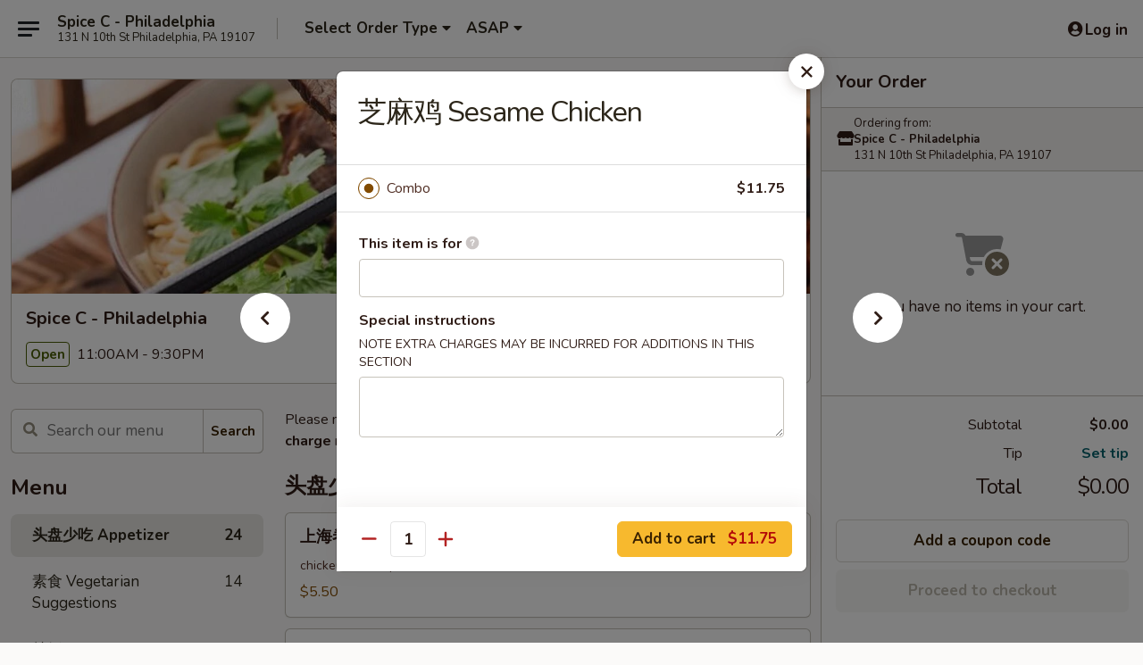

--- FILE ---
content_type: text/html; charset=UTF-8
request_url: https://www.spicecphiladelphia.com/order/main/combo-special/-sesame-chicken-1
body_size: 31319
content:
<!DOCTYPE html>

<html class="no-js css-scroll" lang="en">
	<head>
		<meta charset="utf-8" />
		<meta http-equiv="X-UA-Compatible" content="IE=edge,chrome=1" />

				<title>Spice C - Philadelphia | 芝麻鸡 Sesame Chicken | 头盘少吃 Appetizer</title>
		<meta name="description" content="Order online for takeout: 芝麻鸡 Sesame Chicken from Spice C - Philadelphia. Serving the best Chinese in Philadelphia, PA." />		<meta name="keywords" content="spice c noodle, spice c, spice c philadelphia, spice c menu, philadelphia chinese takeout, philadelphia chinese food, philadelphia chinese restaurants, chinese takeout, best chinese food in philadelphia, chinese restaurants in philadelphia, chinese restaurants near me, chinese food near me, philadelphia noodle takeout, philadelphia noodle, philadelphia noodle restaurants, noodle takeout, best noodle in philadelphia, noodle restaurants in philadelphia, noodle restaurants near me, noodle near me" />		<meta name="viewport" content="width=device-width, initial-scale=1.0">

		<meta property="og:type" content="website">
		<meta property="og:title" content="Spice C - Philadelphia | 芝麻鸡 Sesame Chicken | 头盘少吃 Appetizer">
		<meta property="og:description" content="Order online for takeout: 芝麻鸡 Sesame Chicken from Spice C - Philadelphia. Serving the best Chinese in Philadelphia, PA.">

		<meta name="twitter:card" content="summary_large_image">
		<meta name="twitter:title" content="Spice C - Philadelphia | 芝麻鸡 Sesame Chicken | 头盘少吃 Appetizer">
		<meta name="twitter:description" content="Order online for takeout: 芝麻鸡 Sesame Chicken from Spice C - Philadelphia. Serving the best Chinese in Philadelphia, PA.">
					<meta property="og:image" content="https://imagedelivery.net/9lr8zq_Jvl7h6OFWqEi9IA/a9524c40-4457-4ab1-479e-28b7df789900/public" />
			<meta name="twitter:image" content="https://imagedelivery.net/9lr8zq_Jvl7h6OFWqEi9IA/a9524c40-4457-4ab1-479e-28b7df789900/public" />
		
		<meta name="apple-mobile-web-app-status-bar-style" content="black">
		<meta name="mobile-web-app-capable" content="yes">
					<link rel="canonical" href="https://www.spicecphiladelphia.com/order/main/-appetizer/-sesame-chicken-1"/>
						<link rel="shortcut icon" href="https://imagedelivery.net/9lr8zq_Jvl7h6OFWqEi9IA/e65df06b-b840-448d-b678-5dc07da32100/public" type="image/png" />
			
		<link type="text/css" rel="stylesheet" href="/min/g=css4.0&amp;1769539963" />
		<link rel="stylesheet" href="//ajax.googleapis.com/ajax/libs/jqueryui/1.10.1/themes/base/minified/jquery-ui.min.css" />
		<link href='//fonts.googleapis.com/css?family=Open+Sans:400italic,400,700' rel='stylesheet' type='text/css' />
		<script src="https://kit.fontawesome.com/a4edb6363d.js" crossorigin="anonymous"></script>

		<style>
								.home_hero, .menu_hero{ background-image: url(https://imagedelivery.net/9lr8zq_Jvl7h6OFWqEi9IA/ebbb10f1-68f4-4b03-d0d9-63102e17bc00/public); }
					@media
					(-webkit-min-device-pixel-ratio: 1.25),
					(min-resolution: 120dpi){
						/* Retina header*/
						.home_hero, .menu_hero{ background-image: url(https://imagedelivery.net/9lr8zq_Jvl7h6OFWqEi9IA/5fd3bdd4-80c6-428e-18b0-96efd49f5400/public); }
					}
															/*body{  } */

					
		</style>

		
		<script type="text/javascript">
			var UrlTag = "spicec";
			var template = 'defaultv4';
			var formname = 'ordering3';
			var menulink = 'https://www.spicecphiladelphia.com/order/main';
			var checkoutlink = 'https://www.spicecphiladelphia.com/checkout';
		</script>
		<script>
			/* http://writing.colin-gourlay.com/safely-using-ready-before-including-jquery/ */
			(function(w,d,u){w.readyQ=[];w.bindReadyQ=[];function p(x,y){if(x=="ready"){w.bindReadyQ.push(y);}else{w.readyQ.push(x);}};var a={ready:p,bind:p};w.$=w.jQuery=function(f){if(f===d||f===u){return a}else{p(f)}}})(window,document)
		</script>

		<script type="application/ld+json">{
    "@context": "http://schema.org",
    "@type": "Menu",
    "url": "https://www.spicecphiladelphia.com/order/main",
    "mainEntityOfPage": "https://www.spicecphiladelphia.com/order/main",
    "inLanguage": "English",
    "name": "Main",
    "description": "Please note: requests for additional items or special preparation may incur an <b>extra charge</b> not calculated on your online order.",
    "hasMenuSection": [
        {
            "@type": "MenuSection",
            "url": "https://www.spicecphiladelphia.com/order/main/-appetizer",
            "name": "\u5934\u76d8\u5c11\u5403 Appetizer",
            "hasMenuItem": [
                {
                    "@type": "MenuItem",
                    "name": "\u829d\u9ebb\u9e21 Sesame Chicken",
                    "url": "https://www.spicecphiladelphia.com/order/main/-appetizer/-sesame-chicken-1"
                }
            ]
        }
    ]
}</script>
<!-- Google Tag Manager -->
<script>
	window.dataLayer = window.dataLayer || [];
	let data = {
		account: 'spicec',
		context: 'direct',
		templateVersion: 4,
		rid: 66	}
		dataLayer.push(data);
	(function(w,d,s,l,i){w[l]=w[l]||[];w[l].push({'gtm.start':
		new Date().getTime(),event:'gtm.js'});var f=d.getElementsByTagName(s)[0],
		j=d.createElement(s),dl=l!='dataLayer'?'&l='+l:'';j.async=true;j.src=
		'https://www.googletagmanager.com/gtm.js?id='+i+dl;f.parentNode.insertBefore(j,f);
		})(window,document,'script','dataLayer','GTM-K9P93M');

	function gtag() { dataLayer.push(arguments); }
</script>

			<script async src="https://www.googletagmanager.com/gtag/js?id=G-7PGYWYJVH0"></script>
	
	<script>
		
		gtag('js', new Date());

		
					gtag('config', "G-7PGYWYJVH0");
			</script>
		<link href="https://fonts.googleapis.com/css?family=Open+Sans:400,600,700|Nunito:400,700" rel="stylesheet" />
	</head>

	<body
		data-event-on:customer_registered="window.location.reload()"
		data-event-on:customer_logged_in="window.location.reload()"
		data-event-on:customer_logged_out="window.location.reload()"
	>
		<a class="skip-to-content-link" href="#main">Skip to content</a>
				<!-- Google Tag Manager (noscript) -->
		<noscript><iframe src="https://www.googletagmanager.com/ns.html?id=GTM-K9P93M" height="0" width="0" style="display:none;visibility:hidden"></iframe></noscript>
		<!-- End Google Tag Manager (noscript) -->
						<!-- wrapper starts -->
		<div class="wrapper">
			<div style="grid-area: header-announcements">
				<div id="upgradeBrowserBanner" class="alert alert-warning mb-0 rounded-0 py-4" style="display:none;">
	<div class="alert-icon"><i class="fas fa-warning" aria-hidden="true"></i></div>
	<div>
		<strong>We're sorry, but the Web browser you are using is not supported.</strong> <br/> Please upgrade your browser or try a different one to use this Website. Supported browsers include:<br/>
		<ul class="list-unstyled">
			<li class="mt-2"><a href="https://www.google.com/chrome" target="_blank" rel="noopener noreferrer" class="simple-link"><i class="fab fa-chrome"></i> Chrome</a></li>
			<li class="mt-2"><a href="https://www.mozilla.com/firefox/upgrade.html" target="_blank" rel="noopener noreferrer" class="simple-link"><i class="fab fa-firefox"></i> Firefox</a></li>
			<li class="mt-2"><a href="https://www.microsoft.com/en-us/windows/microsoft-edge" target="_blank" rel="noopener noreferrer" class="simple-link"><i class="fab fa-edge"></i> Edge</a></li>
			<li class="mt-2"><a href="http://www.apple.com/safari/" target="_blank" rel="noopener noreferrer" class="simple-link"><i class="fab fa-safari"></i> Safari</a></li>
		</ul>
	</div>
</div>
<script>
	var ua = navigator.userAgent;
	var match = ua.match(/Firefox\/([0-9]+)\./);
	var firefoxVersion = match ? parseInt(match[1]) : 1000;
	var match = ua.match(/Chrome\/([0-9]+)\./);
	var chromeVersion = match ? parseInt(match[1]) : 1000;
	var isIE = ua.indexOf('MSIE') > -1 || ua.indexOf('Trident') > -1;
	var upgradeBrowserBanner = document.getElementById('upgradeBrowserBanner');
	var isMatchesSupported = typeof(upgradeBrowserBanner.matches)!="undefined";
	var isEntriesSupported = typeof(Object.entries)!="undefined";
	//Safari version is verified with isEntriesSupported
	if (isIE || !isMatchesSupported || !isEntriesSupported || firefoxVersion <= 46 || chromeVersion <= 53) {
		upgradeBrowserBanner.style.display = 'flex';
	}
</script>				
				<!-- get closed sign if applicable. -->
				
				
							</div>

						<div class="headerAndWtype" style="grid-area: header">
				<!-- Header Starts -->
				<header class="header">
										<div class="d-flex flex-column align-items-start flex-md-row align-items-md-center">
												<div class="logo_name_alt flex-shrink-0 d-flex align-items-center align-self-stretch pe-6 pe-md-0">
							
	<button
		type="button"
		class="eds_button btn btn-outline eds_button--shape-default eds_menu_button"
		data-bs-toggle="offcanvas" data-bs-target="#side-menu" aria-controls="side-menu" aria-label="Main menu"	><span aria-hidden="true"></span> <span aria-hidden="true"></span> <span aria-hidden="true"></span></button>

	
							<div class="d-flex flex-column align-items-center mx-auto align-items-md-start mx-md-0">
								<a
									class="eds-display-text-title-xs text-truncate title-container"
									href="https://www.spicecphiladelphia.com"
								>
									Spice C - Philadelphia								</a>

																	<span class="eds-copy-text-s-regular text-center text-md-start address-container" title="131 N 10th St Philadelphia, PA 19107">
										131 N 10th St Philadelphia, PA 19107									</span>
															</div>
						</div>

																			<div class="eds-display-text-title-s d-none d-md-block border-start mx-4" style="width: 0">&nbsp;</div>

							<div class="header_order_options d-flex align-items-center  w-100 p-2p5 p-md-0">
																<div class="what">
									<button
	type="button"
	class="border-0 bg-transparent text-start"
	data-bs-toggle="modal"
	data-bs-target="#modal-order-options"
	aria-expanded="false"
	style="min-height: 44px"
>
	<div class="d-flex align-items-baseline gap-2">
		<div class="otype-name-label eds-copy-text-l-bold text-truncate" style="flex: 1" data-order-type-label>
			Select Order Type		</div>

		<i class="fa fa-fw fa-caret-down"></i>
	</div>

	<div
		class="otype-picker-label otype-address-label eds-interface-text-m-regular text-truncate hidden"
	>
			</div>
</button>

<script>
	$(function() {
		var $autoCompleteInputs = $('[data-autocomplete-address]');
		if ($autoCompleteInputs && $autoCompleteInputs.length) {
			$autoCompleteInputs.each(function() {
				let $input = $(this);
				let $deliveryAddressContainer = $input.parents('.deliveryAddressContainer').first();
				$input.autocomplete({
					source   : addressAC,
					minLength: 3,
					delay    : 300,
					select   : function(event, ui) {
						$.getJSON('/' + UrlTag + '/?form=addresslookup', {
							id: ui.item.id,
						}, function(data) {
							let location = data
							if (location.address.street.endsWith('Trl')) {
								location.address.street = location.address.street.replace('Trl', 'Trail')
							}
							let autoCompleteSuccess = $input.data('autocomplete-success');
							if (autoCompleteSuccess) {
								let autoCompleteSuccessFunction = window[autoCompleteSuccess];
								if (typeof autoCompleteSuccessFunction == "function") {
									autoCompleteSuccessFunction(location);
								}
							}

							let address = location.address

							$('#add-address-city, [data-autocompleted-city]').val(address.city)
							$('#add-address-state, [data-autocompleted-state]').val(address.stateCode)
							$('#add-address-zip, [data-autocompleted-zip]').val(address.postalCode)
							$('#add-address-latitude, [data-autocompleted-latitude]').val(location.position.lat)
							$('#add-address-longitude, [data-autocompleted-longitude]').val(location.position.lng)
							let streetAddress = (address.houseNumber || '') + ' ' + (address.street || '');
							$('#street-address-1, [data-autocompleted-street-address]').val(streetAddress)
							validateAddress($deliveryAddressContainer);
						})
					},
				})
				$input.attr('autocomplete', 'street-address')
			});
		}

		// autocomplete using Address autocomplete
		// jquery autocomplete needs 2 fields: title and value
		// id holds the LocationId which can be used at a later stage to get the coordinate of the selected choice
		function addressAC(query, callback) {
			//we don't actually want to search until they've entered the street number and at least one character
			words = query.term.trim().split(' ')
			if (words.length < 2) {
				return false
			}

			$.getJSON('/' + UrlTag + '/?form=addresssuggest', { q: query.term }, function(data) {
				var addresses = data.items
				addresses = addresses.map(addr => {
					if ((addr.address.label || '').endsWith('Trl')) {
						addr.address.label = addr.address.label.replace('Trl', 'Trail')
					}
					let streetAddress = (addr.address.label || '')
					return {
						label: streetAddress,
						value: streetAddress,
						id   : addr.id,
					}
				})

				return callback(addresses)
			})
		}

				$('[data-address-from-current-loc]').on('click', function(e) {
			let $streetAddressContainer = $(this).parents('.street-address-container').first();
			let $deliveryAddressContainer = $(this).parents('.deliveryAddressContainer').first();
			e.preventDefault();
			if(navigator.geolocation) {
				navigator.geolocation.getCurrentPosition(position => {
					$.getJSON('/' + UrlTag + '/?form=addresssuggest', {
						at: position.coords.latitude + "," + position.coords.longitude
					}, function(data) {
						let location = data.items[0];
						let address = location.address
						$streetAddressContainer.find('.input-street-address').val((address.houseNumber ? address.houseNumber : '') + ' ' + (address.street ? address.street : ''));
						$('#add-address-city').val(address.city ? address.city : '');
						$('#add-address-state').val(address.state ? address.state : '');
						$('#add-address-zip').val(address.postalCode ? address.postalCode : '');
						$('#add-address-latitude').val(location.position.lat ? location.position.lat : '');
						$('#add-address-longitude').val(location.position.lng ? location.position.lng : '');
						validateAddress($deliveryAddressContainer, 0);
					});
				});
			} else {
				alert("Geolocation is not supported by this browser!");
			}
		});
	});

	function autoCompleteSuccess(location)
	{
		if (location && location.address) {
			let address = location.address

			let streetAddress = (address.houseNumber || '') + ' ' + (address.street || '');
			$.ajax({
				url: '/' + UrlTag + '/?form=saveformfields',
				data: {
					'param_full~address_s_n_255': streetAddress + ', ' + address.city + ', ' + address.state,
					'param_street~address_s_n_255': streetAddress,
					'param_city_s_n_90': address.city,
					'param_state_s_n_2': address.state,
					'param_zip~code_z_n_10': address.postalCode,
				}
			});
		}
	}
</script>
								</div>

																									<div class="when showcheck_parent">
																				<div class="ordertimetypes ">
	<button
		type="button"
		class="border-0 bg-transparent text-start loadable-content"
		data-bs-toggle="modal"
		data-bs-target="#modal-order-time"
		aria-expanded="false"
		style="min-height: 44px"
		data-change-label-to-later-date
	>
		<div class="d-flex align-items-baseline gap-2">
			<div class="eds-copy-text-l-bold text-truncate flex-fill" data-otype-time-day>
								ASAP			</div>

			<i class="fa fa-fw fa-caret-down"></i>
		</div>

		<div
			class="otype-picker-label otype-picker-time eds-interface-text-m-regular text-truncate hidden"
			data-otype-time
		>
			Later		</div>
	</button>
</div>
									</div>
															</div>
						
												<div class="position-absolute top-0 end-0 pe-2 py-2p5">
							
	<div id="login-status" >
					
	<button
		type="button"
		class="eds_button btn btn-outline eds_button--shape-default px-2 text-nowrap"
		aria-label="Log in" style="color: currentColor" data-bs-toggle="modal" data-bs-target="#login-modal"	><i
		class="eds_icon fa fa-lg fa-fw fa-user-circle d-block d-lg-none"
		style="font-family: &quot;Font Awesome 5 Pro&quot;; "	></i>

	 <div class="d-none d-lg-flex align-items-baseline gap-2">
	<i
		class="eds_icon fa fa-fw fa-user-circle"
		style="font-family: &quot;Font Awesome 5 Pro&quot;; "	></i>

	<div class="profile-container text-truncate">Log in</div></div></button>

				</div>

							</div>
					</div>

															
	<aside		data-eds-id="697e6dfd1304e"
		class="eds_side_menu offcanvas offcanvas-start text-dark "
		tabindex="-1"
				id="side-menu" data-event-on:menu_selected="this.dispatchEvent(new CustomEvent('eds.hide'))" data-event-on:category_selected="this.dispatchEvent(new CustomEvent('eds.hide'))"	>
		
		<div class="eds_side_menu-body offcanvas-body d-flex flex-column p-0 css-scroll">
										<div
					class="eds_side_menu-close position-absolute top-0 end-0 pt-3 pe-3 "
					style="z-index: 1"
				>
					
	<button
		type="button"
		class="eds_button btn btn-outline-secondary eds_button--shape-circle"
		data-bs-dismiss="offcanvas" data-bs-target="[data-eds-id=&quot;697e6dfd1304e&quot;]" aria-label="Close"	><i
		class="eds_icon fa fa-fw fa-close"
		style="font-family: &quot;Font Awesome 5 Pro&quot;; "	></i></button>

					</div>
			
			<div class="restaurant-info border-bottom border-light p-3">
							<p class="eds-display-text-title-xs mb-0 me-2 pe-4">Spice C - Philadelphia</p>

			<div class="eds-copy-text-s-regular me-2 pe-4">
			131 N 10th St Philadelphia, PA 19107		</div>
						</div>

																	
	<div class="border-bottom border-light p-3">
		
		
			<details
				class="eds_list eds_list--border-none" open				data-menu-id="19217"
									data-event-on:document_ready="this.open = localStorage.getItem('menu-open-19217') !== 'false'"
										onclick="localStorage.setItem('menu-open-19217', !this.open)"
							>
									<summary class="eds-copy-text-l-regular list-unstyled rounded-3 mb-1 " tabindex="0">
						<h2 class="eds-display-text-title-m m-0 p-0">
															
	<i
		class="eds_icon fas fa-fw fa-chevron-right"
		style="font-family: &quot;Font Awesome 5 Pro&quot;; "	></i>

															Menu
						</h2>
					</summary>
										<div class="mb-3"></div>
				
																		
									<a
						class="eds_list-item eds-copy-text-l-regular list-unstyled rounded-3 mb-1 px-3 px-lg-4 py-2p5 d-flex active"
						data-event-on:category_pinned="(category) => $(this).toggleClass('active', category.id === '249289')"
						href="https://www.spicecphiladelphia.com/order/main/-appetizer"
						aria-current="page"
						onclick="if (!event.ctrlKey) {
							const currentMenuIsActive = true || $(this).closest('details').find('summary').hasClass('active');
							if (currentMenuIsActive) {
								app.event.emit('category_selected', { id: '249289' });
							} else {
								app.event.emit('menu_selected', { menu_id: '19217', menu_description: &quot;Please note: requests for additional items or special preparation may incur an &lt;b&gt;extra charge&lt;\/b&gt; not calculated on your online order.&quot;, category_id: '249289' });
							}
															return false;
													}"
					>
						头盘少吃 Appetizer													<span class="ms-auto">24</span>
											</a>
									<a
						class="eds_list-item eds-copy-text-l-regular list-unstyled rounded-3 mb-1 px-3 px-lg-4 py-2p5 d-flex "
						data-event-on:category_pinned="(category) => $(this).toggleClass('active', category.id === '249291')"
						href="https://www.spicecphiladelphia.com/order/main/-vegetarian-suggestions"
						aria-current="page"
						onclick="if (!event.ctrlKey) {
							const currentMenuIsActive = true || $(this).closest('details').find('summary').hasClass('active');
							if (currentMenuIsActive) {
								app.event.emit('category_selected', { id: '249291' });
							} else {
								app.event.emit('menu_selected', { menu_id: '19217', menu_description: &quot;Please note: requests for additional items or special preparation may incur an &lt;b&gt;extra charge&lt;\/b&gt; not calculated on your online order.&quot;, category_id: '249291' });
							}
															return false;
													}"
					>
						素食 Vegetarian Suggestions													<span class="ms-auto">14</span>
											</a>
									<a
						class="eds_list-item eds-copy-text-l-regular list-unstyled rounded-3 mb-1 px-3 px-lg-4 py-2p5 d-flex "
						data-event-on:category_pinned="(category) => $(this).toggleClass('active', category.id === '249293')"
						href="https://www.spicecphiladelphia.com/order/main/-fried-rice"
						aria-current="page"
						onclick="if (!event.ctrlKey) {
							const currentMenuIsActive = true || $(this).closest('details').find('summary').hasClass('active');
							if (currentMenuIsActive) {
								app.event.emit('category_selected', { id: '249293' });
							} else {
								app.event.emit('menu_selected', { menu_id: '19217', menu_description: &quot;Please note: requests for additional items or special preparation may incur an &lt;b&gt;extra charge&lt;\/b&gt; not calculated on your online order.&quot;, category_id: '249293' });
							}
															return false;
													}"
					>
						炒饭 Fried Rice													<span class="ms-auto">7</span>
											</a>
									<a
						class="eds_list-item eds-copy-text-l-regular list-unstyled rounded-3 mb-1 px-3 px-lg-4 py-2p5 d-flex "
						data-event-on:category_pinned="(category) => $(this).toggleClass('active', category.id === '249294')"
						href="https://www.spicecphiladelphia.com/order/main/-szechuan-mala-bowl"
						aria-current="page"
						onclick="if (!event.ctrlKey) {
							const currentMenuIsActive = true || $(this).closest('details').find('summary').hasClass('active');
							if (currentMenuIsActive) {
								app.event.emit('category_selected', { id: '249294' });
							} else {
								app.event.emit('menu_selected', { menu_id: '19217', menu_description: &quot;Please note: requests for additional items or special preparation may incur an &lt;b&gt;extra charge&lt;\/b&gt; not calculated on your online order.&quot;, category_id: '249294' });
							}
															return false;
													}"
					>
						麻辣汤 Szechuan Mala Bowl													<span class="ms-auto">2</span>
											</a>
									<a
						class="eds_list-item eds-copy-text-l-regular list-unstyled rounded-3 mb-1 px-3 px-lg-4 py-2p5 d-flex "
						data-event-on:category_pinned="(category) => $(this).toggleClass('active', category.id === '249295')"
						href="https://www.spicecphiladelphia.com/order/main/-noodle-soups"
						aria-current="page"
						onclick="if (!event.ctrlKey) {
							const currentMenuIsActive = true || $(this).closest('details').find('summary').hasClass('active');
							if (currentMenuIsActive) {
								app.event.emit('category_selected', { id: '249295' });
							} else {
								app.event.emit('menu_selected', { menu_id: '19217', menu_description: &quot;Please note: requests for additional items or special preparation may incur an &lt;b&gt;extra charge&lt;\/b&gt; not calculated on your online order.&quot;, category_id: '249295' });
							}
															return false;
													}"
					>
						汤面 Noodle Soups													<span class="ms-auto">28</span>
											</a>
									<a
						class="eds_list-item eds-copy-text-l-regular list-unstyled rounded-3 mb-1 px-3 px-lg-4 py-2p5 d-flex "
						data-event-on:category_pinned="(category) => $(this).toggleClass('active', category.id === '249296')"
						href="https://www.spicecphiladelphia.com/order/main/-stir-fry-hand-drawn-or-shave-noodle"
						aria-current="page"
						onclick="if (!event.ctrlKey) {
							const currentMenuIsActive = true || $(this).closest('details').find('summary').hasClass('active');
							if (currentMenuIsActive) {
								app.event.emit('category_selected', { id: '249296' });
							} else {
								app.event.emit('menu_selected', { menu_id: '19217', menu_description: &quot;Please note: requests for additional items or special preparation may incur an &lt;b&gt;extra charge&lt;\/b&gt; not calculated on your online order.&quot;, category_id: '249296' });
							}
															return false;
													}"
					>
						炒拉面 或 刀削面 Stir Fry Hand Drawn or Shave Noodle													<span class="ms-auto">13</span>
											</a>
									<a
						class="eds_list-item eds-copy-text-l-regular list-unstyled rounded-3 mb-1 px-3 px-lg-4 py-2p5 d-flex "
						data-event-on:category_pinned="(category) => $(this).toggleClass('active', category.id === '249297')"
						href="https://www.spicecphiladelphia.com/order/main/-special-noodle-dishes"
						aria-current="page"
						onclick="if (!event.ctrlKey) {
							const currentMenuIsActive = true || $(this).closest('details').find('summary').hasClass('active');
							if (currentMenuIsActive) {
								app.event.emit('category_selected', { id: '249297' });
							} else {
								app.event.emit('menu_selected', { menu_id: '19217', menu_description: &quot;Please note: requests for additional items or special preparation may incur an &lt;b&gt;extra charge&lt;\/b&gt; not calculated on your online order.&quot;, category_id: '249297' });
							}
															return false;
													}"
					>
						特色面条 Special Noodle Dishes													<span class="ms-auto">5</span>
											</a>
									<a
						class="eds_list-item eds-copy-text-l-regular list-unstyled rounded-3 mb-1 px-3 px-lg-4 py-2p5 d-flex "
						data-event-on:category_pinned="(category) => $(this).toggleClass('active', category.id === '249290')"
						href="https://www.spicecphiladelphia.com/order/main/-soups"
						aria-current="page"
						onclick="if (!event.ctrlKey) {
							const currentMenuIsActive = true || $(this).closest('details').find('summary').hasClass('active');
							if (currentMenuIsActive) {
								app.event.emit('category_selected', { id: '249290' });
							} else {
								app.event.emit('menu_selected', { menu_id: '19217', menu_description: &quot;Please note: requests for additional items or special preparation may incur an &lt;b&gt;extra charge&lt;\/b&gt; not calculated on your online order.&quot;, category_id: '249290' });
							}
															return false;
													}"
					>
						湯类 Soups													<span class="ms-auto">5</span>
											</a>
									<a
						class="eds_list-item eds-copy-text-l-regular list-unstyled rounded-3 mb-1 px-3 px-lg-4 py-2p5 d-flex "
						data-event-on:category_pinned="(category) => $(this).toggleClass('active', category.id === '249292')"
						href="https://www.spicecphiladelphia.com/order/main/-chefs-special-rice-dishes"
						aria-current="page"
						onclick="if (!event.ctrlKey) {
							const currentMenuIsActive = true || $(this).closest('details').find('summary').hasClass('active');
							if (currentMenuIsActive) {
								app.event.emit('category_selected', { id: '249292' });
							} else {
								app.event.emit('menu_selected', { menu_id: '19217', menu_description: &quot;Please note: requests for additional items or special preparation may incur an &lt;b&gt;extra charge&lt;\/b&gt; not calculated on your online order.&quot;, category_id: '249292' });
							}
															return false;
													}"
					>
						特色饭类 Chef's Special Rice Dishes													<span class="ms-auto">20</span>
											</a>
									<a
						class="eds_list-item eds-copy-text-l-regular list-unstyled rounded-3 mb-1 px-3 px-lg-4 py-2p5 d-flex "
						data-event-on:category_pinned="(category) => $(this).toggleClass('active', category.id === '249298')"
						href="https://www.spicecphiladelphia.com/order/main/combo"
						aria-current="page"
						onclick="if (!event.ctrlKey) {
							const currentMenuIsActive = true || $(this).closest('details').find('summary').hasClass('active');
							if (currentMenuIsActive) {
								app.event.emit('category_selected', { id: '249298' });
							} else {
								app.event.emit('menu_selected', { menu_id: '19217', menu_description: &quot;Please note: requests for additional items or special preparation may incur an &lt;b&gt;extra charge&lt;\/b&gt; not calculated on your online order.&quot;, category_id: '249298' });
							}
															return false;
													}"
					>
						Combo													<span class="ms-auto">16</span>
											</a>
							</details>
		
			</div>

						
																	<nav>
							<ul class="eds_list eds_list--border-none border-bottom">
	<li class="eds_list-item">
		<a class="d-block p-3 " href="https://www.spicecphiladelphia.com">
			Home		</a>
	</li>

		
	
			<li class="eds_list-item">
			<a class="d-block p-3 " href="https://www.spicecphiladelphia.com/locationinfo">
				Location &amp; Hours			</a>
		</li>
	
	<li class="eds_list-item">
		<a class="d-block p-3 " href="https://www.spicecphiladelphia.com/contact">
			Contact
		</a>
	</li>
</ul>
						</nav>

												<div class="eds-copy-text-s-regular p-3 d-lg-none">
							

<div><a href="http://chinesemenuonline.com">&copy; 2026 Online Ordering by Chinese Menu Online</a></div>
	<div>Discover the top-rated Chinese eateries in Philadelphia on <a href="https://www.springroll.com" target="_blank" title="Opens in new tab" >Springroll</a></div>

<ul class="list-unstyled mb-0 pt-3">
	<li><a href="https://www.spicecphiladelphia.com/reportbug">Technical Support</a></li>
	<li><a href="https://www.spicecphiladelphia.com/privacy">Privacy Policy</a></li>
	<li><a href="https://www.spicecphiladelphia.com/tos">Terms of Service</a></li>
	<li><a href="https://www.spicecphiladelphia.com/accessibility">Accessibility</a></li>
</ul>

This site is protected by reCAPTCHA and the Google <a href="https://policies.google.com/privacy">Privacy Policy</a> and <a href="https://policies.google.com/terms">Terms of Service</a> apply.
						</div>		</div>

		<script>
		{
			const container = document.querySelector('[data-eds-id="697e6dfd1304e"]');

						['show', 'hide', 'toggle', 'dispose'].forEach((eventName) => {
				container.addEventListener(`eds.${eventName}`, (e) => {
					bootstrap.Offcanvas.getOrCreateInstance(container)[eventName](
						...(Array.isArray(e.detail) ? e.detail : [e.detail])
					);
				});
			});
		}
		</script>
	</aside>

					</header>
			</div>

										<div class="container p-0" style="grid-area: hero">
					<section class="hero">
												<div class="menu_hero backbgbox position-relative" role="img" aria-label="Image of food offered at the restaurant">
									<div class="logo">
		<a class="logo-image" href="https://www.spicecphiladelphia.com">
			<img
				src="https://imagedelivery.net/9lr8zq_Jvl7h6OFWqEi9IA/a9524c40-4457-4ab1-479e-28b7df789900/public"
				srcset="https://imagedelivery.net/9lr8zq_Jvl7h6OFWqEi9IA/a9524c40-4457-4ab1-479e-28b7df789900/public 1x, https://imagedelivery.net/9lr8zq_Jvl7h6OFWqEi9IA/a9524c40-4457-4ab1-479e-28b7df789900/public 2x"				alt="Home"
			/>
		</a>
	</div>
						</div>

													<div class="p-3">
								<div class="pb-1">
									<h1 role="heading" aria-level="2" class="eds-display-text-title-s m-0 p-0">Spice C - Philadelphia</h1>
																	</div>

								<div class="d-sm-flex align-items-baseline">
																			<div class="mt-2">
											
	<span
		class="eds_label eds_label--variant-success eds-interface-text-m-bold me-1 text-nowrap"
			>
		Open	</span>

	11:00AM - 9:30PM										</div>
									
									<div class="d-flex gap-2 ms-sm-auto mt-2">
																					
					<a
				class="eds_button btn btn-outline-secondary btn-sm col text-nowrap"
				href="https://www.spicecphiladelphia.com/locationinfo?lid=15946"
							>
				
	<i
		class="eds_icon fa fa-fw fa-info-circle"
		style="font-family: &quot;Font Awesome 5 Pro&quot;; "	></i>

	 Store info			</a>
		
												
																					
		<a
			class="eds_button btn btn-outline-secondary btn-sm col d-lg-none text-nowrap"
			href="tel:(215) 923-2222"
					>
			
	<i
		class="eds_icon fa fa-fw fa-phone"
		style="font-family: &quot;Font Awesome 5 Pro&quot;; transform: scale(-1, 1); "	></i>

	 Call us		</a>

												
																			</div>
								</div>
							</div>
											</section>
				</div>
			
						
										<div
					class="fixed_submit d-lg-none hidden pwa-pb-md-down"
					data-event-on:cart_updated="({ items }) => $(this).toggleClass('hidden', !items)"
				>
					<div
						data-async-on-event="order_type_updated, cart_updated"
						data-async-action="https://www.spicecphiladelphia.com//ajax/?form=minimum_order_value_warning&component=add_more"
						data-async-method="get"
					>
											</div>

					<div class="p-3">
						<button class="btn btn-primary btn-lg w-100" onclick="app.event.emit('show_cart')">
							View cart							<span
								class="eds-interface-text-m-regular"
								data-event-on:cart_updated="({ items, subtotal }) => {
									$(this).text(`(${items} ${items === 1 ? 'item' : 'items'}, ${subtotal})`);
								}"
							>
								(0 items, $0.00)
							</span>
						</button>
					</div>
				</div>
			
									<!-- Header ends -->
<main class="main_content menucategory_page pb-5" id="main">
	<div class="container">
		
		<div class="row menu_wrapper menu_category_wrapper menu_wrapper--no-menu-tabs">
			<section class="col-xl-4 d-none d-xl-block">
				
				<div id="location-menu" data-event-on:menu_items_loaded="$(this).stickySidebar('updateSticky')">
					
		<form
			method="GET"
			role="search"
			action="https://www.spicecphiladelphia.com/search"
			class="d-none d-xl-block mb-4"			novalidate
			onsubmit="if (!this.checkValidity()) event.preventDefault()"
		>
			<div class="position-relative">
				
	<label
		data-eds-id="697e6dfd13f5c"
		class="eds_formfield eds_formfield--size-large eds_formfield--variant-primary eds-copy-text-m-regular w-100"
		class="w-100"	>
		
		<div class="position-relative d-flex flex-column">
							<div class="eds_formfield-error eds-interface-text-m-bold" style="order: 1000"></div>
			
							<div class="eds_formfield-icon">
					<i
		class="eds_icon fa fa-fw fa-search"
		style="font-family: &quot;Font Awesome 5 Pro&quot;; "	></i>				</div>
										<input
					type="search"
					class="eds-copy-text-l-regular  "
										placeholder="Search our menu" name="search" autocomplete="off" spellcheck="false" value="" required aria-label="Search our menu" style="padding-right: 4.5rem; padding-left: 2.5rem;"				/>

				
							
			
	<i
		class="eds_icon fa fa-fw eds_formfield-validation"
		style="font-family: &quot;Font Awesome 5 Pro&quot;; "	></i>

	
					</div>

		
		<script>
		{
			const container = document.querySelector('[data-eds-id="697e6dfd13f5c"]');
			const input = container.querySelector('input, textarea, select');
			const error = container.querySelector('.eds_formfield-error');

			
						input.addEventListener('eds.validation.reset', () => {
				input.removeAttribute('data-validation');
				input.setCustomValidity('');
				error.innerHTML = '';
			});

						input.addEventListener('eds.validation.hide', () => {
				input.removeAttribute('data-validation');
			});

						input.addEventListener('eds.validation.success', (e) => {
				input.setCustomValidity('');
				input.setAttribute('data-validation', '');
				error.innerHTML = '';
			});

						input.addEventListener('eds.validation.warning', (e) => {
				input.setCustomValidity('');
				input.setAttribute('data-validation', '');
				error.innerHTML = e.detail;
			});

						input.addEventListener('eds.validation.error', (e) => {
				input.setCustomValidity(e.detail);
				input.checkValidity(); 				input.setAttribute('data-validation', '');
			});

			input.addEventListener('invalid', (e) => {
				error.innerHTML = input.validationMessage;
			});

								}
		</script>
	</label>

	
				<div class="position-absolute top-0 end-0">
					
	<button
		type="submit"
		class="eds_button btn btn-outline-secondary btn-sm eds_button--shape-default align-self-baseline rounded-0 rounded-end px-2"
		style="height: 50px; --bs-border-radius: 6px"	>Search</button>

					</div>
			</div>
		</form>

												
	<div >
		
		
			<details
				class="eds_list eds_list--border-none" open				data-menu-id="19217"
							>
									<summary class="eds-copy-text-l-regular list-unstyled rounded-3 mb-1 pe-none" tabindex="0">
						<h2 class="eds-display-text-title-m m-0 p-0">
														Menu
						</h2>
					</summary>
										<div class="mb-3"></div>
				
																		
									<a
						class="eds_list-item eds-copy-text-l-regular list-unstyled rounded-3 mb-1 px-3 px-lg-4 py-2p5 d-flex active"
						data-event-on:category_pinned="(category) => $(this).toggleClass('active', category.id === '249289')"
						href="https://www.spicecphiladelphia.com/order/main/-appetizer"
						aria-current="page"
						onclick="if (!event.ctrlKey) {
							const currentMenuIsActive = true || $(this).closest('details').find('summary').hasClass('active');
							if (currentMenuIsActive) {
								app.event.emit('category_selected', { id: '249289' });
							} else {
								app.event.emit('menu_selected', { menu_id: '19217', menu_description: &quot;Please note: requests for additional items or special preparation may incur an &lt;b&gt;extra charge&lt;\/b&gt; not calculated on your online order.&quot;, category_id: '249289' });
							}
															return false;
													}"
					>
						头盘少吃 Appetizer													<span class="ms-auto">24</span>
											</a>
									<a
						class="eds_list-item eds-copy-text-l-regular list-unstyled rounded-3 mb-1 px-3 px-lg-4 py-2p5 d-flex "
						data-event-on:category_pinned="(category) => $(this).toggleClass('active', category.id === '249291')"
						href="https://www.spicecphiladelphia.com/order/main/-vegetarian-suggestions"
						aria-current="page"
						onclick="if (!event.ctrlKey) {
							const currentMenuIsActive = true || $(this).closest('details').find('summary').hasClass('active');
							if (currentMenuIsActive) {
								app.event.emit('category_selected', { id: '249291' });
							} else {
								app.event.emit('menu_selected', { menu_id: '19217', menu_description: &quot;Please note: requests for additional items or special preparation may incur an &lt;b&gt;extra charge&lt;\/b&gt; not calculated on your online order.&quot;, category_id: '249291' });
							}
															return false;
													}"
					>
						素食 Vegetarian Suggestions													<span class="ms-auto">14</span>
											</a>
									<a
						class="eds_list-item eds-copy-text-l-regular list-unstyled rounded-3 mb-1 px-3 px-lg-4 py-2p5 d-flex "
						data-event-on:category_pinned="(category) => $(this).toggleClass('active', category.id === '249293')"
						href="https://www.spicecphiladelphia.com/order/main/-fried-rice"
						aria-current="page"
						onclick="if (!event.ctrlKey) {
							const currentMenuIsActive = true || $(this).closest('details').find('summary').hasClass('active');
							if (currentMenuIsActive) {
								app.event.emit('category_selected', { id: '249293' });
							} else {
								app.event.emit('menu_selected', { menu_id: '19217', menu_description: &quot;Please note: requests for additional items or special preparation may incur an &lt;b&gt;extra charge&lt;\/b&gt; not calculated on your online order.&quot;, category_id: '249293' });
							}
															return false;
													}"
					>
						炒饭 Fried Rice													<span class="ms-auto">7</span>
											</a>
									<a
						class="eds_list-item eds-copy-text-l-regular list-unstyled rounded-3 mb-1 px-3 px-lg-4 py-2p5 d-flex "
						data-event-on:category_pinned="(category) => $(this).toggleClass('active', category.id === '249294')"
						href="https://www.spicecphiladelphia.com/order/main/-szechuan-mala-bowl"
						aria-current="page"
						onclick="if (!event.ctrlKey) {
							const currentMenuIsActive = true || $(this).closest('details').find('summary').hasClass('active');
							if (currentMenuIsActive) {
								app.event.emit('category_selected', { id: '249294' });
							} else {
								app.event.emit('menu_selected', { menu_id: '19217', menu_description: &quot;Please note: requests for additional items or special preparation may incur an &lt;b&gt;extra charge&lt;\/b&gt; not calculated on your online order.&quot;, category_id: '249294' });
							}
															return false;
													}"
					>
						麻辣汤 Szechuan Mala Bowl													<span class="ms-auto">2</span>
											</a>
									<a
						class="eds_list-item eds-copy-text-l-regular list-unstyled rounded-3 mb-1 px-3 px-lg-4 py-2p5 d-flex "
						data-event-on:category_pinned="(category) => $(this).toggleClass('active', category.id === '249295')"
						href="https://www.spicecphiladelphia.com/order/main/-noodle-soups"
						aria-current="page"
						onclick="if (!event.ctrlKey) {
							const currentMenuIsActive = true || $(this).closest('details').find('summary').hasClass('active');
							if (currentMenuIsActive) {
								app.event.emit('category_selected', { id: '249295' });
							} else {
								app.event.emit('menu_selected', { menu_id: '19217', menu_description: &quot;Please note: requests for additional items or special preparation may incur an &lt;b&gt;extra charge&lt;\/b&gt; not calculated on your online order.&quot;, category_id: '249295' });
							}
															return false;
													}"
					>
						汤面 Noodle Soups													<span class="ms-auto">28</span>
											</a>
									<a
						class="eds_list-item eds-copy-text-l-regular list-unstyled rounded-3 mb-1 px-3 px-lg-4 py-2p5 d-flex "
						data-event-on:category_pinned="(category) => $(this).toggleClass('active', category.id === '249296')"
						href="https://www.spicecphiladelphia.com/order/main/-stir-fry-hand-drawn-or-shave-noodle"
						aria-current="page"
						onclick="if (!event.ctrlKey) {
							const currentMenuIsActive = true || $(this).closest('details').find('summary').hasClass('active');
							if (currentMenuIsActive) {
								app.event.emit('category_selected', { id: '249296' });
							} else {
								app.event.emit('menu_selected', { menu_id: '19217', menu_description: &quot;Please note: requests for additional items or special preparation may incur an &lt;b&gt;extra charge&lt;\/b&gt; not calculated on your online order.&quot;, category_id: '249296' });
							}
															return false;
													}"
					>
						炒拉面 或 刀削面 Stir Fry Hand Drawn or Shave Noodle													<span class="ms-auto">13</span>
											</a>
									<a
						class="eds_list-item eds-copy-text-l-regular list-unstyled rounded-3 mb-1 px-3 px-lg-4 py-2p5 d-flex "
						data-event-on:category_pinned="(category) => $(this).toggleClass('active', category.id === '249297')"
						href="https://www.spicecphiladelphia.com/order/main/-special-noodle-dishes"
						aria-current="page"
						onclick="if (!event.ctrlKey) {
							const currentMenuIsActive = true || $(this).closest('details').find('summary').hasClass('active');
							if (currentMenuIsActive) {
								app.event.emit('category_selected', { id: '249297' });
							} else {
								app.event.emit('menu_selected', { menu_id: '19217', menu_description: &quot;Please note: requests for additional items or special preparation may incur an &lt;b&gt;extra charge&lt;\/b&gt; not calculated on your online order.&quot;, category_id: '249297' });
							}
															return false;
													}"
					>
						特色面条 Special Noodle Dishes													<span class="ms-auto">5</span>
											</a>
									<a
						class="eds_list-item eds-copy-text-l-regular list-unstyled rounded-3 mb-1 px-3 px-lg-4 py-2p5 d-flex "
						data-event-on:category_pinned="(category) => $(this).toggleClass('active', category.id === '249290')"
						href="https://www.spicecphiladelphia.com/order/main/-soups"
						aria-current="page"
						onclick="if (!event.ctrlKey) {
							const currentMenuIsActive = true || $(this).closest('details').find('summary').hasClass('active');
							if (currentMenuIsActive) {
								app.event.emit('category_selected', { id: '249290' });
							} else {
								app.event.emit('menu_selected', { menu_id: '19217', menu_description: &quot;Please note: requests for additional items or special preparation may incur an &lt;b&gt;extra charge&lt;\/b&gt; not calculated on your online order.&quot;, category_id: '249290' });
							}
															return false;
													}"
					>
						湯类 Soups													<span class="ms-auto">5</span>
											</a>
									<a
						class="eds_list-item eds-copy-text-l-regular list-unstyled rounded-3 mb-1 px-3 px-lg-4 py-2p5 d-flex "
						data-event-on:category_pinned="(category) => $(this).toggleClass('active', category.id === '249292')"
						href="https://www.spicecphiladelphia.com/order/main/-chefs-special-rice-dishes"
						aria-current="page"
						onclick="if (!event.ctrlKey) {
							const currentMenuIsActive = true || $(this).closest('details').find('summary').hasClass('active');
							if (currentMenuIsActive) {
								app.event.emit('category_selected', { id: '249292' });
							} else {
								app.event.emit('menu_selected', { menu_id: '19217', menu_description: &quot;Please note: requests for additional items or special preparation may incur an &lt;b&gt;extra charge&lt;\/b&gt; not calculated on your online order.&quot;, category_id: '249292' });
							}
															return false;
													}"
					>
						特色饭类 Chef's Special Rice Dishes													<span class="ms-auto">20</span>
											</a>
									<a
						class="eds_list-item eds-copy-text-l-regular list-unstyled rounded-3 mb-1 px-3 px-lg-4 py-2p5 d-flex "
						data-event-on:category_pinned="(category) => $(this).toggleClass('active', category.id === '249298')"
						href="https://www.spicecphiladelphia.com/order/main/combo"
						aria-current="page"
						onclick="if (!event.ctrlKey) {
							const currentMenuIsActive = true || $(this).closest('details').find('summary').hasClass('active');
							if (currentMenuIsActive) {
								app.event.emit('category_selected', { id: '249298' });
							} else {
								app.event.emit('menu_selected', { menu_id: '19217', menu_description: &quot;Please note: requests for additional items or special preparation may incur an &lt;b&gt;extra charge&lt;\/b&gt; not calculated on your online order.&quot;, category_id: '249298' });
							}
															return false;
													}"
					>
						Combo													<span class="ms-auto">16</span>
											</a>
							</details>
		
			</div>

					</div>
			</section>

			<div class="col-xl-8 menu_main" style="scroll-margin-top: calc(var(--eds-category-offset, 64) * 1px + 0.5rem)">
												<div class="tab-content" id="nav-tabContent">
					<div class="tab-pane fade show active">
						
						

						
						<div class="category-item d-xl-none mb-2p5 break-out">
							<div class="category-item_title d-flex">
								<button type="button" class="flex-fill border-0 bg-transparent p-0" data-bs-toggle="modal" data-bs-target="#category-modal">
									<p class="position-relative">
										
	<i
		class="eds_icon fas fa-sm fa-fw fa-signal-alt-3"
		style="font-family: &quot;Font Awesome 5 Pro&quot;; transform: translateY(-20%) rotate(90deg) scale(-1, 1); "	></i>

											<span
											data-event-on:category_pinned="(category) => {
												$(this).text(category.name);
												history.replaceState(null, '', category.url);
											}"
										>头盘少吃 Appetizer</span>
									</p>
								</button>

																	
	<button
		type="button"
		class="eds_button btn btn-outline-secondary btn-sm eds_button--shape-default border-0 me-2p5 my-1"
		aria-label="Toggle search" onclick="app.event.emit('toggle_search', !$(this).hasClass('active'))" data-event-on:toggle_search="(showSearch) =&gt; $(this).toggleClass('active', showSearch)"	><i
		class="eds_icon fa fa-fw fa-search"
		style="font-family: &quot;Font Awesome 5 Pro&quot;; "	></i></button>

																</div>

							
		<form
			method="GET"
			role="search"
			action="https://www.spicecphiladelphia.com/search"
			class="px-3 py-2p5 hidden" data-event-on:toggle_search="(showSearch) =&gt; {
									$(this).toggle(showSearch);
									if (showSearch) {
										$(this).find('input').trigger('focus');
									}
								}"			novalidate
			onsubmit="if (!this.checkValidity()) event.preventDefault()"
		>
			<div class="position-relative">
				
	<label
		data-eds-id="697e6dfd165dd"
		class="eds_formfield eds_formfield--size-large eds_formfield--variant-primary eds-copy-text-m-regular w-100"
		class="w-100"	>
		
		<div class="position-relative d-flex flex-column">
							<div class="eds_formfield-error eds-interface-text-m-bold" style="order: 1000"></div>
			
							<div class="eds_formfield-icon">
					<i
		class="eds_icon fa fa-fw fa-search"
		style="font-family: &quot;Font Awesome 5 Pro&quot;; "	></i>				</div>
										<input
					type="search"
					class="eds-copy-text-l-regular  "
										placeholder="Search our menu" name="search" autocomplete="off" spellcheck="false" value="" required aria-label="Search our menu" style="padding-right: 4.5rem; padding-left: 2.5rem;"				/>

				
							
			
	<i
		class="eds_icon fa fa-fw eds_formfield-validation"
		style="font-family: &quot;Font Awesome 5 Pro&quot;; "	></i>

	
					</div>

		
		<script>
		{
			const container = document.querySelector('[data-eds-id="697e6dfd165dd"]');
			const input = container.querySelector('input, textarea, select');
			const error = container.querySelector('.eds_formfield-error');

			
						input.addEventListener('eds.validation.reset', () => {
				input.removeAttribute('data-validation');
				input.setCustomValidity('');
				error.innerHTML = '';
			});

						input.addEventListener('eds.validation.hide', () => {
				input.removeAttribute('data-validation');
			});

						input.addEventListener('eds.validation.success', (e) => {
				input.setCustomValidity('');
				input.setAttribute('data-validation', '');
				error.innerHTML = '';
			});

						input.addEventListener('eds.validation.warning', (e) => {
				input.setCustomValidity('');
				input.setAttribute('data-validation', '');
				error.innerHTML = e.detail;
			});

						input.addEventListener('eds.validation.error', (e) => {
				input.setCustomValidity(e.detail);
				input.checkValidity(); 				input.setAttribute('data-validation', '');
			});

			input.addEventListener('invalid', (e) => {
				error.innerHTML = input.validationMessage;
			});

								}
		</script>
	</label>

	
				<div class="position-absolute top-0 end-0">
					
	<button
		type="submit"
		class="eds_button btn btn-outline-secondary btn-sm eds_button--shape-default align-self-baseline rounded-0 rounded-end px-2"
		style="height: 50px; --bs-border-radius: 6px"	>Search</button>

					</div>
			</div>
		</form>

								</div>

						<div class="mb-4"
							data-event-on:menu_selected="(menu) => {
								const hasDescription = menu.menu_description && menu.menu_description.trim() !== '';
								$(this).html(menu.menu_description || '').toggle(hasDescription);
							}"
							style="">Please note: requests for additional items or special preparation may incur an <b>extra charge</b> not calculated on your online order.						</div>

						<div
							data-async-on-event="menu_selected"
							data-async-block="this"
							data-async-method="get"
							data-async-action="https://www.spicecphiladelphia.com/ajax/?form=menu_items"
							data-async-then="({ data }) => {
								app.event.emit('menu_items_loaded');
								if (data.category_id != null) {
									app.event.emit('category_selected', { id: data.category_id });
								}
							}"
						>
										<div
				data-category-id="249289"
				data-category-name="头盘少吃 Appetizer"
				data-category-url="https://www.spicecphiladelphia.com/order/main/-appetizer"
				data-category-menu-id="19217"
				style="scroll-margin-top: calc(var(--eds-category-offset, 64) * 1px + 0.5rem)"
				class="mb-4 pb-1"
			>
				<h2
					class="eds-display-text-title-m"
					data-event-on:category_selected="(category) => category.id === '249289' && app.nextTick(() => this.scrollIntoView({ behavior: Math.abs(this.getBoundingClientRect().top) > 2 * window.innerHeight ? 'instant' : 'auto' }))"
					style="scroll-margin-top: calc(var(--eds-category-offset, 64) * 1px + 0.5rem)"
				>头盘少吃 Appetizer</h2>

				
				<div class="menucat_list mt-3">
					<ul>
						
	<li
		class="
			menuItem_2372596								"
			>
		<a
			href="https://www.spicecphiladelphia.com/order/main/-appetizer/-spring-rolls-2"
			role="button"
			data-bs-toggle="modal"
			data-bs-target="#add_menu_item"
			data-load-menu-item="2372596"
			data-category-id="249289"
			data-change-url-on-click="https://www.spicecphiladelphia.com/order/main/-appetizer/-spring-rolls-2"
			data-change-url-group="menuitem"
			data-parent-url="https://www.spicecphiladelphia.com/order/main/-appetizer"
		>
			<span class="sr-only">上海卷 Spring Rolls (2)</span>
		</a>

		<div class="content">
			<h3>上海卷 Spring Rolls (2) </h3>
			<p>chicken & shrimp</p>
			<span class="menuitempreview_pricevalue">$5.50</span> 		</div>

			</li>

	<li
		class="
			menuItem_2530184								"
			>
		<a
			href="https://www.spicecphiladelphia.com/order/main/-appetizer/-seaweed-salad-1"
			role="button"
			data-bs-toggle="modal"
			data-bs-target="#add_menu_item"
			data-load-menu-item="2530184"
			data-category-id="249289"
			data-change-url-on-click="https://www.spicecphiladelphia.com/order/main/-appetizer/-seaweed-salad-1"
			data-change-url-group="menuitem"
			data-parent-url="https://www.spicecphiladelphia.com/order/main/-appetizer"
		>
			<span class="sr-only">日式海带 Seaweed Salad</span>
		</a>

		<div class="content">
			<h3>日式海带 Seaweed Salad </h3>
			<p></p>
			<span class="menuitempreview_pricevalue">$5.65</span> 		</div>

			</li>

	<li
		class="
			menuItem_2372598								"
			>
		<a
			href="https://www.spicecphiladelphia.com/order/main/-appetizer/-crab-cheese-rangoon"
			role="button"
			data-bs-toggle="modal"
			data-bs-target="#add_menu_item"
			data-load-menu-item="2372598"
			data-category-id="249289"
			data-change-url-on-click="https://www.spicecphiladelphia.com/order/main/-appetizer/-crab-cheese-rangoon"
			data-change-url-group="menuitem"
			data-parent-url="https://www.spicecphiladelphia.com/order/main/-appetizer"
		>
			<span class="sr-only">起司云吞 Crab Cheese Rangoon</span>
		</a>

		<div class="content">
			<h3>起司云吞 Crab Cheese Rangoon </h3>
			<p></p>
			<span class="menuitempreview_pricevalue">$8.25</span> 		</div>

			</li>

	<li
		class="
			menuItem_2372603								"
			>
		<a
			href="https://www.spicecphiladelphia.com/order/main/-appetizer/-chicken-wings-w-garlic-sauce-6pcs"
			role="button"
			data-bs-toggle="modal"
			data-bs-target="#add_menu_item"
			data-load-menu-item="2372603"
			data-category-id="249289"
			data-change-url-on-click="https://www.spicecphiladelphia.com/order/main/-appetizer/-chicken-wings-w-garlic-sauce-6pcs"
			data-change-url-group="menuitem"
			data-parent-url="https://www.spicecphiladelphia.com/order/main/-appetizer"
		>
			<span class="sr-only">鱼香鸡中翅 Chicken Wings w. Garlic Sauce (6pcs)</span>
		</a>

		<div class="content">
			<h3>鱼香鸡中翅 Chicken Wings w. Garlic Sauce (6pcs) </h3>
			<p></p>
			<span class="menuitempreview_pricevalue">$10.75</span> 		</div>

			</li>

	<li
		class="
			menuItem_2530229								"
			>
		<a
			href="https://www.spicecphiladelphia.com/order/main/-appetizer/-fried-calamari"
			role="button"
			data-bs-toggle="modal"
			data-bs-target="#add_menu_item"
			data-load-menu-item="2530229"
			data-category-id="249289"
			data-change-url-on-click="https://www.spicecphiladelphia.com/order/main/-appetizer/-fried-calamari"
			data-change-url-group="menuitem"
			data-parent-url="https://www.spicecphiladelphia.com/order/main/-appetizer"
		>
			<span class="sr-only">炸鱿鱼 Fried Calamari</span>
		</a>

		<div class="content">
			<h3>炸鱿鱼 Fried Calamari </h3>
			<p></p>
			<span class="menuitempreview_pricevalue">$9.25</span> 		</div>

			</li>

	<li
		class="
			menuItem_2372609								"
			>
		<a
			href="https://www.spicecphiladelphia.com/order/main/-appetizer/-marinated-intestine"
			role="button"
			data-bs-toggle="modal"
			data-bs-target="#add_menu_item"
			data-load-menu-item="2372609"
			data-category-id="249289"
			data-change-url-on-click="https://www.spicecphiladelphia.com/order/main/-appetizer/-marinated-intestine"
			data-change-url-group="menuitem"
			data-parent-url="https://www.spicecphiladelphia.com/order/main/-appetizer"
		>
			<span class="sr-only">卤大肠 Marinated Intestines</span>
		</a>

		<div class="content">
			<h3>卤大肠 Marinated Intestines </h3>
			<p></p>
			<span class="menuitempreview_pricevalue">$13.00</span> 		</div>

			</li>

	<li
		class="
			menuItem_2893087								"
			>
		<a
			href="https://www.spicecphiladelphia.com/order/main/-appetizer/-famous-pa-stickers"
			role="button"
			data-bs-toggle="modal"
			data-bs-target="#add_menu_item"
			data-load-menu-item="2893087"
			data-category-id="249289"
			data-change-url-on-click="https://www.spicecphiladelphia.com/order/main/-appetizer/-famous-pa-stickers"
			data-change-url-group="menuitem"
			data-parent-url="https://www.spicecphiladelphia.com/order/main/-appetizer"
		>
			<span class="sr-only">老爷锅贴 Famous Pa' Stickers</span>
		</a>

		<div class="content">
			<h3>老爷锅贴 Famous Pa' Stickers </h3>
			<p>fried pork dumplings</p>
			<span class="menuitempreview_pricevalue">$9.75</span> 		</div>

			</li>

	<li
		class="
			menuItem_2372600								"
			>
		<a
			href="https://www.spicecphiladelphia.com/order/main/-appetizer/-fried-fish-balls"
			role="button"
			data-bs-toggle="modal"
			data-bs-target="#add_menu_item"
			data-load-menu-item="2372600"
			data-category-id="249289"
			data-change-url-on-click="https://www.spicecphiladelphia.com/order/main/-appetizer/-fried-fish-balls"
			data-change-url-group="menuitem"
			data-parent-url="https://www.spicecphiladelphia.com/order/main/-appetizer"
		>
			<span class="sr-only">炸鱼丸 Fried Fish Balls</span>
		</a>

		<div class="content">
			<h3>炸鱼丸 Fried Fish Balls </h3>
			<p></p>
			<span class="menuitempreview_pricevalue">$4.65</span> 		</div>

			</li>

	<li
		class="
			menuItem_2372593								"
			>
		<a
			href="https://www.spicecphiladelphia.com/order/main/-appetizer/-handmade-steamed-pork-dumplings"
			role="button"
			data-bs-toggle="modal"
			data-bs-target="#add_menu_item"
			data-load-menu-item="2372593"
			data-category-id="249289"
			data-change-url-on-click="https://www.spicecphiladelphia.com/order/main/-appetizer/-handmade-steamed-pork-dumplings"
			data-change-url-group="menuitem"
			data-parent-url="https://www.spicecphiladelphia.com/order/main/-appetizer"
		>
			<span class="sr-only">猪肉水饺 Steam Pork Dumpling</span>
		</a>

		<div class="content">
			<h3>猪肉水饺 Steam Pork Dumpling </h3>
			<p></p>
			<span class="menuitempreview_pricevalue">$8.75</span> 		</div>

			</li>

	<li
		class="
			menuItem_2372602								"
			>
		<a
			href="https://www.spicecphiladelphia.com/order/main/-appetizer/-chicken-wings"
			role="button"
			data-bs-toggle="modal"
			data-bs-target="#add_menu_item"
			data-load-menu-item="2372602"
			data-category-id="249289"
			data-change-url-on-click="https://www.spicecphiladelphia.com/order/main/-appetizer/-chicken-wings"
			data-change-url-group="menuitem"
			data-parent-url="https://www.spicecphiladelphia.com/order/main/-appetizer"
		>
			<span class="sr-only">炸鸡中翼 Fried Chicken Wings</span>
		</a>

		<div class="content">
			<h3>炸鸡中翼 Fried Chicken Wings </h3>
			<p>Fried</p>
			<span class="menuitempreview_pricevalue">$9.75</span> 		</div>

			</li>

	<li
		class="
			menuItem_2372605								"
			>
		<a
			href="https://www.spicecphiladelphia.com/order/main/-appetizer/-marinated-mix-platter"
			role="button"
			data-bs-toggle="modal"
			data-bs-target="#add_menu_item"
			data-load-menu-item="2372605"
			data-category-id="249289"
			data-change-url-on-click="https://www.spicecphiladelphia.com/order/main/-appetizer/-marinated-mix-platter"
			data-change-url-group="menuitem"
			data-parent-url="https://www.spicecphiladelphia.com/order/main/-appetizer"
		>
			<span class="sr-only">卤味拼盘 Marinated Mix Platter</span>
		</a>

		<div class="content">
			<h3>卤味拼盘 Marinated Mix Platter </h3>
			<p>sliced beef, tendon, stomach & radish</p>
			<span class="menuitempreview_pricevalue">$14.50</span> 		</div>

			</li>

	<li
		class="
			menuItem_2372606								"
			>
		<a
			href="https://www.spicecphiladelphia.com/order/main/-appetizer/-spicy-mix-platter"
			role="button"
			data-bs-toggle="modal"
			data-bs-target="#add_menu_item"
			data-load-menu-item="2372606"
			data-category-id="249289"
			data-change-url-on-click="https://www.spicecphiladelphia.com/order/main/-appetizer/-spicy-mix-platter"
			data-change-url-group="menuitem"
			data-parent-url="https://www.spicecphiladelphia.com/order/main/-appetizer"
		>
			<span class="sr-only">麻辣拼盘 Spicy Mix Platter</span>
		</a>

		<div class="content">
			<h3>麻辣拼盘 Spicy Mix Platter <em class="ticon hot" aria-hidden="true"></em></h3>
			<p>sliced beef, tendon, stomach & radish in Szechuan spicy sauce</p>
			<span class="menuitempreview_pricevalue">$14.50</span> 		</div>

			</li>

	<li
		class="
			menuItem_2372608								"
			>
		<a
			href="https://www.spicecphiladelphia.com/order/main/-appetizer/-marinated-sliced-beef"
			role="button"
			data-bs-toggle="modal"
			data-bs-target="#add_menu_item"
			data-load-menu-item="2372608"
			data-category-id="249289"
			data-change-url-on-click="https://www.spicecphiladelphia.com/order/main/-appetizer/-marinated-sliced-beef"
			data-change-url-group="menuitem"
			data-parent-url="https://www.spicecphiladelphia.com/order/main/-appetizer"
		>
			<span class="sr-only">原味牛肉 Marinated Sliced Beef</span>
		</a>

		<div class="content">
			<h3>原味牛肉 Marinated Sliced Beef </h3>
			<p></p>
			<span class="menuitempreview_pricevalue">$13.75</span> 		</div>

			</li>

	<li
		class="
			menuItem_2530231								"
			>
		<a
			href="https://www.spicecphiladelphia.com/order/main/-appetizer/-spicy-sliced-beef"
			role="button"
			data-bs-toggle="modal"
			data-bs-target="#add_menu_item"
			data-load-menu-item="2530231"
			data-category-id="249289"
			data-change-url-on-click="https://www.spicecphiladelphia.com/order/main/-appetizer/-spicy-sliced-beef"
			data-change-url-group="menuitem"
			data-parent-url="https://www.spicecphiladelphia.com/order/main/-appetizer"
		>
			<span class="sr-only">麻辣牛肉 Spicy Sliced Beef</span>
		</a>

		<div class="content">
			<h3>麻辣牛肉 Spicy Sliced Beef <em class="ticon hot" aria-hidden="true"></em></h3>
			<p></p>
			<span class="menuitempreview_pricevalue">$13.75</span> 		</div>

			</li>

	<li
		class="
			menuItem_2372607								"
			>
		<a
			href="https://www.spicecphiladelphia.com/order/main/-appetizer/-spicy-beef-tendon"
			role="button"
			data-bs-toggle="modal"
			data-bs-target="#add_menu_item"
			data-load-menu-item="2372607"
			data-category-id="249289"
			data-change-url-on-click="https://www.spicecphiladelphia.com/order/main/-appetizer/-spicy-beef-tendon"
			data-change-url-group="menuitem"
			data-parent-url="https://www.spicecphiladelphia.com/order/main/-appetizer"
		>
			<span class="sr-only">麻辣牛筋 Spicy Beef Tendon</span>
		</a>

		<div class="content">
			<h3>麻辣牛筋 Spicy Beef Tendon <em class="ticon hot" aria-hidden="true"></em></h3>
			<p></p>
			<span class="menuitempreview_pricevalue">$13.75</span> 		</div>

			</li>

	<li
		class="
			menuItem_2372611								"
			>
		<a
			href="https://www.spicecphiladelphia.com/order/main/-appetizer/-roast-duck-one-plate"
			role="button"
			data-bs-toggle="modal"
			data-bs-target="#add_menu_item"
			data-load-menu-item="2372611"
			data-category-id="249289"
			data-change-url-on-click="https://www.spicecphiladelphia.com/order/main/-appetizer/-roast-duck-one-plate"
			data-change-url-group="menuitem"
			data-parent-url="https://www.spicecphiladelphia.com/order/main/-appetizer"
		>
			<span class="sr-only">烧鸭一盘 Roast Duck (One Plate)</span>
		</a>

		<div class="content">
			<h3>烧鸭一盘 Roast Duck (One Plate) </h3>
			<p></p>
			<span class="menuitempreview_pricevalue">$19.65</span> 		</div>

			</li>

	<li
		class="
			menuItem_2688199								"
			>
		<a
			href="https://www.spicecphiladelphia.com/order/main/-appetizer/-spicy-szechuan-shrimp-6-pcs"
			role="button"
			data-bs-toggle="modal"
			data-bs-target="#add_menu_item"
			data-load-menu-item="2688199"
			data-category-id="249289"
			data-change-url-on-click="https://www.spicecphiladelphia.com/order/main/-appetizer/-spicy-szechuan-shrimp-6-pcs"
			data-change-url-group="menuitem"
			data-parent-url="https://www.spicecphiladelphia.com/order/main/-appetizer"
		>
			<span class="sr-only">香辣虾 Spicy Szechuan Shrimp (6 pcs)</span>
		</a>

		<div class="content">
			<h3>香辣虾 Spicy Szechuan Shrimp (6 pcs) <em class="ticon hot" aria-hidden="true"></em></h3>
			<p></p>
			<span class="menuitempreview_pricevalue">$12.25</span> 		</div>

			</li>

	<li
		class="
			menuItem_2372604								"
			>
		<a
			href="https://www.spicecphiladelphia.com/order/main/-appetizer/-spicy-szechuan-wings"
			role="button"
			data-bs-toggle="modal"
			data-bs-target="#add_menu_item"
			data-load-menu-item="2372604"
			data-category-id="249289"
			data-change-url-on-click="https://www.spicecphiladelphia.com/order/main/-appetizer/-spicy-szechuan-wings"
			data-change-url-group="menuitem"
			data-parent-url="https://www.spicecphiladelphia.com/order/main/-appetizer"
		>
			<span class="sr-only">麻辣鸡中翅 Spicy Szechuan Wings</span>
		</a>

		<div class="content">
			<h3>麻辣鸡中翅 Spicy Szechuan Wings </h3>
			<p></p>
			<span class="menuitempreview_pricevalue">$10.75</span> 		</div>

			</li>

	<li
		class="
			menuItem_2372594								"
			>
		<a
			href="https://www.spicecphiladelphia.com/order/main/-appetizer/-fried-tempura-shrimp"
			role="button"
			data-bs-toggle="modal"
			data-bs-target="#add_menu_item"
			data-load-menu-item="2372594"
			data-category-id="249289"
			data-change-url-on-click="https://www.spicecphiladelphia.com/order/main/-appetizer/-fried-tempura-shrimp"
			data-change-url-group="menuitem"
			data-parent-url="https://www.spicecphiladelphia.com/order/main/-appetizer"
		>
			<span class="sr-only">日式炸虾 Tempura Shrimps</span>
		</a>

		<div class="content">
			<h3>日式炸虾 Tempura Shrimps </h3>
			<p></p>
			<span class="menuitempreview_pricevalue">$6.95</span> 		</div>

			</li>

	<li
		class="
			menuItem_2372599								"
			>
		<a
			href="https://www.spicecphiladelphia.com/order/main/-appetizer/-fried-fish-sticks"
			role="button"
			data-bs-toggle="modal"
			data-bs-target="#add_menu_item"
			data-load-menu-item="2372599"
			data-category-id="249289"
			data-change-url-on-click="https://www.spicecphiladelphia.com/order/main/-appetizer/-fried-fish-sticks"
			data-change-url-group="menuitem"
			data-parent-url="https://www.spicecphiladelphia.com/order/main/-appetizer"
		>
			<span class="sr-only">炸鱼条 Fried Fish Sticks</span>
		</a>

		<div class="content">
			<h3>炸鱼条 Fried Fish Sticks </h3>
			<p>Real fish</p>
			<span class="menuitempreview_pricevalue">$6.95</span> 		</div>

			</li>

	<li
		class="
			menuItem_2372601								"
			>
		<a
			href="https://www.spicecphiladelphia.com/order/main/-appetizer/-fried-fish-tofu"
			role="button"
			data-bs-toggle="modal"
			data-bs-target="#add_menu_item"
			data-load-menu-item="2372601"
			data-category-id="249289"
			data-change-url-on-click="https://www.spicecphiladelphia.com/order/main/-appetizer/-fried-fish-tofu"
			data-change-url-group="menuitem"
			data-parent-url="https://www.spicecphiladelphia.com/order/main/-appetizer"
		>
			<span class="sr-only">炸鱼豆腐 Fried Fish Tofu</span>
		</a>

		<div class="content">
			<h3>炸鱼豆腐 Fried Fish Tofu </h3>
			<p></p>
			<span class="menuitempreview_pricevalue">$4.65</span> 		</div>

			</li>

	<li
		class="
			menuItem_2372597								"
			>
		<a
			href="https://www.spicecphiladelphia.com/order/main/-appetizer/-chicken-on-the-stick"
			role="button"
			data-bs-toggle="modal"
			data-bs-target="#add_menu_item"
			data-load-menu-item="2372597"
			data-category-id="249289"
			data-change-url-on-click="https://www.spicecphiladelphia.com/order/main/-appetizer/-chicken-on-the-stick"
			data-change-url-group="menuitem"
			data-parent-url="https://www.spicecphiladelphia.com/order/main/-appetizer"
		>
			<span class="sr-only">鸡肉串 Chicken on the Stick</span>
		</a>

		<div class="content">
			<h3>鸡肉串 Chicken on the Stick </h3>
			<p></p>
			<span class="menuitempreview_pricevalue">$8.25</span> 		</div>

			</li>

	<li
		class="
			menuItem_2372595								"
			>
		<a
			href="https://www.spicecphiladelphia.com/order/main/-appetizer/-veggie-rolls-2"
			role="button"
			data-bs-toggle="modal"
			data-bs-target="#add_menu_item"
			data-load-menu-item="2372595"
			data-category-id="249289"
			data-change-url-on-click="https://www.spicecphiladelphia.com/order/main/-appetizer/-veggie-rolls-2"
			data-change-url-group="menuitem"
			data-parent-url="https://www.spicecphiladelphia.com/order/main/-appetizer"
		>
			<span class="sr-only">菜卷 Veggie Rolls (2)</span>
		</a>

		<div class="content">
			<h3>菜卷 Veggie Rolls (2) </h3>
			<p></p>
			<span class="menuitempreview_pricevalue">$4.65</span> 		</div>

			</li>

	<li
		class="
			menuItem_2372610								"
			>
		<a
			href="https://www.spicecphiladelphia.com/order/main/-appetizer/-salt-pepper-shrimp-w-shell"
			role="button"
			data-bs-toggle="modal"
			data-bs-target="#add_menu_item"
			data-load-menu-item="2372610"
			data-category-id="249289"
			data-change-url-on-click="https://www.spicecphiladelphia.com/order/main/-appetizer/-salt-pepper-shrimp-w-shell"
			data-change-url-group="menuitem"
			data-parent-url="https://www.spicecphiladelphia.com/order/main/-appetizer"
		>
			<span class="sr-only">椒盐虾 Salt & Pepper Shrimp w. Shell</span>
		</a>

		<div class="content">
			<h3>椒盐虾 Salt & Pepper Shrimp w. Shell </h3>
			<p></p>
			<span class="menuitempreview_pricevalue">$12.25</span> 		</div>

			</li>
					</ul>
				</div>

							</div>
					<div
				data-category-id="249291"
				data-category-name="素食 Vegetarian Suggestions"
				data-category-url="https://www.spicecphiladelphia.com/order/main/-vegetarian-suggestions"
				data-category-menu-id="19217"
				style="scroll-margin-top: calc(var(--eds-category-offset, 64) * 1px + 0.5rem)"
				class="mb-4 pb-1"
			>
				<h2
					class="eds-display-text-title-m"
					data-event-on:category_selected="(category) => category.id === '249291' && app.nextTick(() => this.scrollIntoView({ behavior: Math.abs(this.getBoundingClientRect().top) > 2 * window.innerHeight ? 'instant' : 'auto' }))"
					style="scroll-margin-top: calc(var(--eds-category-offset, 64) * 1px + 0.5rem)"
				>素食 Vegetarian Suggestions</h2>

				
				<div class="menucat_list mt-3">
					<ul>
						
	<li
		class="
			menuItem_2530183								"
			>
		<a
			href="https://www.spicecphiladelphia.com/order/main/-vegetarian-suggestions/-stir-fried-chinese-broccoli"
			role="button"
			data-bs-toggle="modal"
			data-bs-target="#add_menu_item"
			data-load-menu-item="2530183"
			data-category-id="249291"
			data-change-url-on-click="https://www.spicecphiladelphia.com/order/main/-vegetarian-suggestions/-stir-fried-chinese-broccoli"
			data-change-url-group="menuitem"
			data-parent-url="https://www.spicecphiladelphia.com/order/main/-vegetarian-suggestions"
		>
			<span class="sr-only">清炒唐芥蓝 Stir Fried Chinese Broccoli</span>
		</a>

		<div class="content">
			<h3>清炒唐芥蓝 Stir Fried Chinese Broccoli </h3>
			<p></p>
			<span class="menuitempreview_pricevalue">$12.50</span> 		</div>

			</li>

	<li
		class="
			menuItem_2893088								"
			>
		<a
			href="https://www.spicecphiladelphia.com/order/main/-vegetarian-suggestions/-seaweed-salad"
			role="button"
			data-bs-toggle="modal"
			data-bs-target="#add_menu_item"
			data-load-menu-item="2893088"
			data-category-id="249291"
			data-change-url-on-click="https://www.spicecphiladelphia.com/order/main/-vegetarian-suggestions/-seaweed-salad"
			data-change-url-group="menuitem"
			data-parent-url="https://www.spicecphiladelphia.com/order/main/-vegetarian-suggestions"
		>
			<span class="sr-only">日式海带 Seaweed Salad</span>
		</a>

		<div class="content">
			<h3>日式海带 Seaweed Salad </h3>
			<p></p>
			<span class="menuitempreview_pricevalue">$5.65</span> 		</div>

			</li>

	<li
		class="
			menuItem_2530185								"
			>
		<a
			href="https://www.spicecphiladelphia.com/order/main/-vegetarian-suggestions/-eggplant-w-garlic-sauce-1"
			role="button"
			data-bs-toggle="modal"
			data-bs-target="#add_menu_item"
			data-load-menu-item="2530185"
			data-category-id="249291"
			data-change-url-on-click="https://www.spicecphiladelphia.com/order/main/-vegetarian-suggestions/-eggplant-w-garlic-sauce-1"
			data-change-url-group="menuitem"
			data-parent-url="https://www.spicecphiladelphia.com/order/main/-vegetarian-suggestions"
		>
			<span class="sr-only">鱼香茄子 Eggplant w. Garlic Sauce</span>
		</a>

		<div class="content">
			<h3>鱼香茄子 Eggplant w. Garlic Sauce <em class="ticon hot" aria-hidden="true"></em></h3>
			<p></p>
			<span class="menuitempreview_pricevalue">$12.50</span> 		</div>

			</li>

	<li
		class="
			menuItem_2372616								"
			>
		<a
			href="https://www.spicecphiladelphia.com/order/main/-vegetarian-suggestions/-veggie-rolls-2-1"
			role="button"
			data-bs-toggle="modal"
			data-bs-target="#add_menu_item"
			data-load-menu-item="2372616"
			data-category-id="249291"
			data-change-url-on-click="https://www.spicecphiladelphia.com/order/main/-vegetarian-suggestions/-veggie-rolls-2-1"
			data-change-url-group="menuitem"
			data-parent-url="https://www.spicecphiladelphia.com/order/main/-vegetarian-suggestions"
		>
			<span class="sr-only">菜卷 Veggie Rolls (2)</span>
		</a>

		<div class="content">
			<h3>菜卷 Veggie Rolls (2) </h3>
			<p></p>
			<span class="menuitempreview_pricevalue">$4.65</span> 		</div>

			</li>

	<li
		class="
			menuItem_2372617								"
			>
		<a
			href="https://www.spicecphiladelphia.com/order/main/-vegetarian-suggestions/-sweet-sour-radish"
			role="button"
			data-bs-toggle="modal"
			data-bs-target="#add_menu_item"
			data-load-menu-item="2372617"
			data-category-id="249291"
			data-change-url-on-click="https://www.spicecphiladelphia.com/order/main/-vegetarian-suggestions/-sweet-sour-radish"
			data-change-url-group="menuitem"
			data-parent-url="https://www.spicecphiladelphia.com/order/main/-vegetarian-suggestions"
		>
			<span class="sr-only">小菜腌萝卜 Sweet & Sour Radish</span>
		</a>

		<div class="content">
			<h3>小菜腌萝卜 Sweet & Sour Radish </h3>
			<p></p>
			<span class="menuitempreview_pricevalue">$5.65</span> 		</div>

			</li>

	<li
		class="
			menuItem_2490979								"
			>
		<a
			href="https://www.spicecphiladelphia.com/order/main/-vegetarian-suggestions/-stir-fry-shanghai-bachoy"
			role="button"
			data-bs-toggle="modal"
			data-bs-target="#add_menu_item"
			data-load-menu-item="2490979"
			data-category-id="249291"
			data-change-url-on-click="https://www.spicecphiladelphia.com/order/main/-vegetarian-suggestions/-stir-fry-shanghai-bachoy"
			data-change-url-group="menuitem"
			data-parent-url="https://www.spicecphiladelphia.com/order/main/-vegetarian-suggestions"
		>
			<span class="sr-only">炒上海苗 Stir Fried Shanghai Bokchoy</span>
		</a>

		<div class="content">
			<h3>炒上海苗 Stir Fried Shanghai Bokchoy </h3>
			<p></p>
			<span class="menuitempreview_pricevalue">$12.50</span> 		</div>

			</li>

	<li
		class="
			menuItem_2372619								"
			>
		<a
			href="https://www.spicecphiladelphia.com/order/main/-vegetarian-suggestions/-woodear-mushroom-in-vinegar-sauce"
			role="button"
			data-bs-toggle="modal"
			data-bs-target="#add_menu_item"
			data-load-menu-item="2372619"
			data-category-id="249291"
			data-change-url-on-click="https://www.spicecphiladelphia.com/order/main/-vegetarian-suggestions/-woodear-mushroom-in-vinegar-sauce"
			data-change-url-group="menuitem"
			data-parent-url="https://www.spicecphiladelphia.com/order/main/-vegetarian-suggestions"
		>
			<span class="sr-only">凉拌黑木耳 Wood Ear Mushroom in Vinegar Sauce</span>
		</a>

		<div class="content">
			<h3>凉拌黑木耳 Wood Ear Mushroom in Vinegar Sauce </h3>
			<p></p>
			<span class="menuitempreview_pricevalue">$6.95</span> 		</div>

			</li>

	<li
		class="
			menuItem_2372620								"
			>
		<a
			href="https://www.spicecphiladelphia.com/order/main/-vegetarian-suggestions/-seaweed-in-vinegar-sauce"
			role="button"
			data-bs-toggle="modal"
			data-bs-target="#add_menu_item"
			data-load-menu-item="2372620"
			data-category-id="249291"
			data-change-url-on-click="https://www.spicecphiladelphia.com/order/main/-vegetarian-suggestions/-seaweed-in-vinegar-sauce"
			data-change-url-group="menuitem"
			data-parent-url="https://www.spicecphiladelphia.com/order/main/-vegetarian-suggestions"
		>
			<span class="sr-only">凉拌海带丝 Seaweed in Vinegar Sauce</span>
		</a>

		<div class="content">
			<h3>凉拌海带丝 Seaweed in Vinegar Sauce </h3>
			<p></p>
			<span class="menuitempreview_pricevalue">$6.95</span> 		</div>

			</li>

	<li
		class="
			menuItem_2372621								"
			>
		<a
			href="https://www.spicecphiladelphia.com/order/main/-vegetarian-suggestions/-cold-veggie-platter-in-vinegar-sauce"
			role="button"
			data-bs-toggle="modal"
			data-bs-target="#add_menu_item"
			data-load-menu-item="2372621"
			data-category-id="249291"
			data-change-url-on-click="https://www.spicecphiladelphia.com/order/main/-vegetarian-suggestions/-cold-veggie-platter-in-vinegar-sauce"
			data-change-url-group="menuitem"
			data-parent-url="https://www.spicecphiladelphia.com/order/main/-vegetarian-suggestions"
		>
			<span class="sr-only">凉拌拼盘 Cold Veggie Platter in Vinegar Sauce</span>
		</a>

		<div class="content">
			<h3>凉拌拼盘 Cold Veggie Platter in Vinegar Sauce </h3>
			<p>(cucumber, seaweed, wood ear mushroom and radish) (木
耳，海带丝，小黄瓜和甜酸蘿蔔）</p>
			<span class="menuitempreview_pricevalue">$8.95</span> 		</div>

			</li>

	<li
		class="
			menuItem_2372618								"
			>
		<a
			href="https://www.spicecphiladelphia.com/order/main/-vegetarian-suggestions/-cucumber-in-vinegar-sauce"
			role="button"
			data-bs-toggle="modal"
			data-bs-target="#add_menu_item"
			data-load-menu-item="2372618"
			data-category-id="249291"
			data-change-url-on-click="https://www.spicecphiladelphia.com/order/main/-vegetarian-suggestions/-cucumber-in-vinegar-sauce"
			data-change-url-group="menuitem"
			data-parent-url="https://www.spicecphiladelphia.com/order/main/-vegetarian-suggestions"
		>
			<span class="sr-only">凉拌小黄瓜 Cucumber in Vinegar Sauce</span>
		</a>

		<div class="content">
			<h3>凉拌小黄瓜 Cucumber in Vinegar Sauce </h3>
			<p></p>
			<span class="menuitempreview_pricevalue">$7.50</span> 		</div>

			</li>

	<li
		class="
			menuItem_2893089								"
			>
		<a
			href="https://www.spicecphiladelphia.com/order/main/-vegetarian-suggestions/-mix-veggie-stir-fried-noodle-szechuan-style"
			role="button"
			data-bs-toggle="modal"
			data-bs-target="#add_menu_item"
			data-load-menu-item="2893089"
			data-category-id="249291"
			data-change-url-on-click="https://www.spicecphiladelphia.com/order/main/-vegetarian-suggestions/-mix-veggie-stir-fried-noodle-szechuan-style"
			data-change-url-group="menuitem"
			data-parent-url="https://www.spicecphiladelphia.com/order/main/-vegetarian-suggestions"
		>
			<span class="sr-only">四川什菜炒面 Mix Veggie Stir Fried Noodle Szechuan Style</span>
		</a>

		<div class="content">
			<h3>四川什菜炒面 Mix Veggie Stir Fried Noodle Szechuan Style <em class="ticon hot" aria-hidden="true"></em></h3>
			<p></p>
			Shaved: <span class="menuitempreview_pricevalue">$13.75</span> <br />Hand Drawn: <span class="menuitempreview_pricevalue">$13.75</span> 		</div>

			</li>

	<li
		class="
			menuItem_2893090								"
			>
		<a
			href="https://www.spicecphiladelphia.com/order/main/-vegetarian-suggestions/-mix-veggie-tofu-noodle-soup-w-clear-broth"
			role="button"
			data-bs-toggle="modal"
			data-bs-target="#add_menu_item"
			data-load-menu-item="2893090"
			data-category-id="249291"
			data-change-url-on-click="https://www.spicecphiladelphia.com/order/main/-vegetarian-suggestions/-mix-veggie-tofu-noodle-soup-w-clear-broth"
			data-change-url-group="menuitem"
			data-parent-url="https://www.spicecphiladelphia.com/order/main/-vegetarian-suggestions"
		>
			<span class="sr-only">什菜豆腐面汤 Mix Veggie Tofu Noodle Soup w. Clear Broth</span>
		</a>

		<div class="content">
			<h3>什菜豆腐面汤 Mix Veggie Tofu Noodle Soup w. Clear Broth </h3>
			<p></p>
			Shaved: <span class="menuitempreview_pricevalue">$13.25</span> <br />Hand Drawn: <span class="menuitempreview_pricevalue">$13.25</span> 		</div>

			</li>

	<li
		class="
			menuItem_2893091								"
			>
		<a
			href="https://www.spicecphiladelphia.com/order/main/-vegetarian-suggestions/-mix-veggie-tofu-szechuan-style-w-rice-1"
			role="button"
			data-bs-toggle="modal"
			data-bs-target="#add_menu_item"
			data-load-menu-item="2893091"
			data-category-id="249291"
			data-change-url-on-click="https://www.spicecphiladelphia.com/order/main/-vegetarian-suggestions/-mix-veggie-tofu-szechuan-style-w-rice-1"
			data-change-url-group="menuitem"
			data-parent-url="https://www.spicecphiladelphia.com/order/main/-vegetarian-suggestions"
		>
			<span class="sr-only">四川什菜豆腐 Mix Veggie Tofu Szechuan Style w. Rice</span>
		</a>

		<div class="content">
			<h3>四川什菜豆腐 Mix Veggie Tofu Szechuan Style w. Rice <em class="ticon hot" aria-hidden="true"></em></h3>
			<p></p>
			<span class="menuitempreview_pricevalue">$13.00</span> 		</div>

			</li>

	<li
		class="
			menuItem_2893092								"
			>
		<a
			href="https://www.spicecphiladelphia.com/order/main/-vegetarian-suggestions/-curry-veggie-rice-noodle-1"
			role="button"
			data-bs-toggle="modal"
			data-bs-target="#add_menu_item"
			data-load-menu-item="2893092"
			data-category-id="249291"
			data-change-url-on-click="https://www.spicecphiladelphia.com/order/main/-vegetarian-suggestions/-curry-veggie-rice-noodle-1"
			data-change-url-group="menuitem"
			data-parent-url="https://www.spicecphiladelphia.com/order/main/-vegetarian-suggestions"
		>
			<span class="sr-only">星洲杂菜炒米粉 Curry Veggie Rice Noodle</span>
		</a>

		<div class="content">
			<h3>星洲杂菜炒米粉 Curry Veggie Rice Noodle </h3>
			<p>mix veggie stir fried w. rice noodle in curry flavor</p>
			<span class="menuitempreview_pricevalue">$13.50</span> 		</div>

			</li>
					</ul>
				</div>

							</div>
					<div
				data-category-id="249293"
				data-category-name="炒饭 Fried Rice"
				data-category-url="https://www.spicecphiladelphia.com/order/main/-fried-rice"
				data-category-menu-id="19217"
				style="scroll-margin-top: calc(var(--eds-category-offset, 64) * 1px + 0.5rem)"
				class="mb-4 pb-1"
			>
				<h2
					class="eds-display-text-title-m"
					data-event-on:category_selected="(category) => category.id === '249293' && app.nextTick(() => this.scrollIntoView({ behavior: Math.abs(this.getBoundingClientRect().top) > 2 * window.innerHeight ? 'instant' : 'auto' }))"
					style="scroll-margin-top: calc(var(--eds-category-offset, 64) * 1px + 0.5rem)"
				>炒饭 Fried Rice</h2>

				
				<div class="menucat_list mt-3">
					<ul>
						
	<li
		class="
			menuItem_2372659								"
			>
		<a
			href="https://www.spicecphiladelphia.com/order/main/-fried-rice/-pineapple-fried-rice"
			role="button"
			data-bs-toggle="modal"
			data-bs-target="#add_menu_item"
			data-load-menu-item="2372659"
			data-category-id="249293"
			data-change-url-on-click="https://www.spicecphiladelphia.com/order/main/-fried-rice/-pineapple-fried-rice"
			data-change-url-group="menuitem"
			data-parent-url="https://www.spicecphiladelphia.com/order/main/-fried-rice"
		>
			<span class="sr-only">菠蘿炒饭 Pineapple Fried Rice</span>
		</a>

		<div class="content">
			<h3>菠蘿炒饭 Pineapple Fried Rice </h3>
			<p>pineapple, chicken, shrimp, egg & veggies</p>
			<span class="menuitempreview_pricevalue">$13.50</span> 		</div>

			</li>

	<li
		class="
			menuItem_2372661								"
			>
		<a
			href="https://www.spicecphiladelphia.com/order/main/-fried-rice/-mix-vegetable-fried-rice"
			role="button"
			data-bs-toggle="modal"
			data-bs-target="#add_menu_item"
			data-load-menu-item="2372661"
			data-category-id="249293"
			data-change-url-on-click="https://www.spicecphiladelphia.com/order/main/-fried-rice/-mix-vegetable-fried-rice"
			data-change-url-group="menuitem"
			data-parent-url="https://www.spicecphiladelphia.com/order/main/-fried-rice"
		>
			<span class="sr-only">什菜炒饭 Mix Vegetable Fried Rice</span>
		</a>

		<div class="content">
			<h3>什菜炒饭 Mix Vegetable Fried Rice </h3>
			<p></p>
			<span class="menuitempreview_pricevalue">$11.25</span> 		</div>

			</li>

	<li
		class="
			menuItem_2372662								"
			>
		<a
			href="https://www.spicecphiladelphia.com/order/main/-fried-rice/-roast-pork-fried-rice"
			role="button"
			data-bs-toggle="modal"
			data-bs-target="#add_menu_item"
			data-load-menu-item="2372662"
			data-category-id="249293"
			data-change-url-on-click="https://www.spicecphiladelphia.com/order/main/-fried-rice/-roast-pork-fried-rice"
			data-change-url-group="menuitem"
			data-parent-url="https://www.spicecphiladelphia.com/order/main/-fried-rice"
		>
			<span class="sr-only">叉烧炒饭 Roast Pork Fried Rice</span>
		</a>

		<div class="content">
			<h3>叉烧炒饭 Roast Pork Fried Rice </h3>
			<p></p>
			<span class="menuitempreview_pricevalue">$12.25</span> 		</div>

			</li>

	<li
		class="
			menuItem_2372663								"
			>
		<a
			href="https://www.spicecphiladelphia.com/order/main/-fried-rice/-chicken-fried-rice"
			role="button"
			data-bs-toggle="modal"
			data-bs-target="#add_menu_item"
			data-load-menu-item="2372663"
			data-category-id="249293"
			data-change-url-on-click="https://www.spicecphiladelphia.com/order/main/-fried-rice/-chicken-fried-rice"
			data-change-url-group="menuitem"
			data-parent-url="https://www.spicecphiladelphia.com/order/main/-fried-rice"
		>
			<span class="sr-only">鸡炒饭 Chicken Fried Rice</span>
		</a>

		<div class="content">
			<h3>鸡炒饭 Chicken Fried Rice </h3>
			<p></p>
			<span class="menuitempreview_pricevalue">$12.25</span> 		</div>

			</li>

	<li
		class="
			menuItem_2372664								"
			>
		<a
			href="https://www.spicecphiladelphia.com/order/main/-fried-rice/-beef-fried-rice"
			role="button"
			data-bs-toggle="modal"
			data-bs-target="#add_menu_item"
			data-load-menu-item="2372664"
			data-category-id="249293"
			data-change-url-on-click="https://www.spicecphiladelphia.com/order/main/-fried-rice/-beef-fried-rice"
			data-change-url-group="menuitem"
			data-parent-url="https://www.spicecphiladelphia.com/order/main/-fried-rice"
		>
			<span class="sr-only">牛肉炒饭 Beef Fried Rice</span>
		</a>

		<div class="content">
			<h3>牛肉炒饭 Beef Fried Rice </h3>
			<p></p>
			<span class="menuitempreview_pricevalue">$12.25</span> 		</div>

			</li>

	<li
		class="
			menuItem_2372665								"
			>
		<a
			href="https://www.spicecphiladelphia.com/order/main/-fried-rice/-shrimp-fried-rice"
			role="button"
			data-bs-toggle="modal"
			data-bs-target="#add_menu_item"
			data-load-menu-item="2372665"
			data-category-id="249293"
			data-change-url-on-click="https://www.spicecphiladelphia.com/order/main/-fried-rice/-shrimp-fried-rice"
			data-change-url-group="menuitem"
			data-parent-url="https://www.spicecphiladelphia.com/order/main/-fried-rice"
		>
			<span class="sr-only">虾炒饭 Shrimp Fried Rice</span>
		</a>

		<div class="content">
			<h3>虾炒饭 Shrimp Fried Rice </h3>
			<p></p>
			<span class="menuitempreview_pricevalue">$13.00</span> 		</div>

			</li>

	<li
		class="
			menuItem_2372660								"
			>
		<a
			href="https://www.spicecphiladelphia.com/order/main/-fried-rice/-yang-chow-fried-rice"
			role="button"
			data-bs-toggle="modal"
			data-bs-target="#add_menu_item"
			data-load-menu-item="2372660"
			data-category-id="249293"
			data-change-url-on-click="https://www.spicecphiladelphia.com/order/main/-fried-rice/-yang-chow-fried-rice"
			data-change-url-group="menuitem"
			data-parent-url="https://www.spicecphiladelphia.com/order/main/-fried-rice"
		>
			<span class="sr-only">扬州炒饭 Yang Chow Fried Rice</span>
		</a>

		<div class="content">
			<h3>扬州炒饭 Yang Chow Fried Rice </h3>
			<p>chicken, shrimp, pork, egg & veggies <br>
鸡肉, 虾, 叉烧, 蛋 & 菜</p>
			<span class="menuitempreview_pricevalue">$13.50</span> 		</div>

			</li>
					</ul>
				</div>

							</div>
					<div
				data-category-id="249294"
				data-category-name="麻辣汤 Szechuan Mala Bowl"
				data-category-url="https://www.spicecphiladelphia.com/order/main/-szechuan-mala-bowl"
				data-category-menu-id="19217"
				style="scroll-margin-top: calc(var(--eds-category-offset, 64) * 1px + 0.5rem)"
				class="mb-4 pb-1"
			>
				<h2
					class="eds-display-text-title-m"
					data-event-on:category_selected="(category) => category.id === '249294' && app.nextTick(() => this.scrollIntoView({ behavior: Math.abs(this.getBoundingClientRect().top) > 2 * window.innerHeight ? 'instant' : 'auto' }))"
					style="scroll-margin-top: calc(var(--eds-category-offset, 64) * 1px + 0.5rem)"
				>麻辣汤 Szechuan Mala Bowl</h2>

				
				<div class="menucat_list mt-3">
					<ul>
						
	<li
		class="
			menuItem_2372666								"
			>
		<a
			href="https://www.spicecphiladelphia.com/order/main/-szechuan-mala-bowl/beef-lover-mala-bowl"
			role="button"
			data-bs-toggle="modal"
			data-bs-target="#add_menu_item"
			data-load-menu-item="2372666"
			data-category-id="249294"
			data-change-url-on-click="https://www.spicecphiladelphia.com/order/main/-szechuan-mala-bowl/beef-lover-mala-bowl"
			data-change-url-group="menuitem"
			data-parent-url="https://www.spicecphiladelphia.com/order/main/-szechuan-mala-bowl"
		>
			<span class="sr-only">Beef Lover Mala Bowl</span>
		</a>

		<div class="content">
			<h3>Beef Lover Mala Bowl <em class="ticon hot" aria-hidden="true"></em></h3>
			<p>sliced beef, beef brisket, beef tendon, beef tripe & beef stomach, no noodles, mainly veggies <br>
base: seaweed, wood ear mushroom, mushroom, snow pea, green pepper, carrot, baby corns, bean sprouts, broccoli in Szechuan spicy broth topped with cilantro and scallion <br>
海带丝, 木耳, 蘑菇, 草菇, 雪豆, 青椒, 萝卜, 小玉米, 豆芽菜, 西兰花, 香菜, 葱花, 牛腩, 牛肉, 牛百葉, 牛筋, 牛肚, 海鮮燙</p>
			<span class="menuitempreview_pricevalue">$25.75</span> 		</div>

			</li>

	<li
		class="
			menuItem_2372667								"
			>
		<a
			href="https://www.spicecphiladelphia.com/order/main/-szechuan-mala-bowl/seafood-mala-bowl"
			role="button"
			data-bs-toggle="modal"
			data-bs-target="#add_menu_item"
			data-load-menu-item="2372667"
			data-category-id="249294"
			data-change-url-on-click="https://www.spicecphiladelphia.com/order/main/-szechuan-mala-bowl/seafood-mala-bowl"
			data-change-url-group="menuitem"
			data-parent-url="https://www.spicecphiladelphia.com/order/main/-szechuan-mala-bowl"
		>
			<span class="sr-only">Seafood Mala Bowl</span>
		</a>

		<div class="content">
			<h3>Seafood Mala Bowl <em class="ticon hot" aria-hidden="true"></em></h3>
			<p>jumbo shrimp, crab stick, clam, fish tofu & squid, no noodles, mainly veggies <br>
base: seaweed, wood ear mushroom, mushroom, snow pea, green pepper, carrot, baby corns, bean sprouts, broccoli in Szechuan spicy broth topped with cilantro and scallion <br> 
海带丝, 木耳, 蘑菇, 草菇, 雪豆, 青椒, 萝卜, 小玉米, 豆芽菜, 西兰花, 香菜, 葱花, 大虾, 蟹条, 花蛤, 鱼豆腐, 鱿鱼</p>
			<span class="menuitempreview_pricevalue">$25.75</span> 		</div>

			</li>
					</ul>
				</div>

							</div>
					<div
				data-category-id="249295"
				data-category-name="汤面 Noodle Soups"
				data-category-url="https://www.spicecphiladelphia.com/order/main/-noodle-soups"
				data-category-menu-id="19217"
				style="scroll-margin-top: calc(var(--eds-category-offset, 64) * 1px + 0.5rem)"
				class="mb-4 pb-1"
			>
				<h2
					class="eds-display-text-title-m"
					data-event-on:category_selected="(category) => category.id === '249295' && app.nextTick(() => this.scrollIntoView({ behavior: Math.abs(this.getBoundingClientRect().top) > 2 * window.innerHeight ? 'instant' : 'auto' }))"
					style="scroll-margin-top: calc(var(--eds-category-offset, 64) * 1px + 0.5rem)"
				>汤面 Noodle Soups</h2>

									<p class="desc mb-0">For takeout noodle soups, noodles are packed separately from the soup and prepared cold to prevent sticking. Heat the soup, combine, and enjoy within 2–3 days if refrigerated <br>
所有外带的汤面：拉面和刀削面都是和汤分开装，使用时请将汤煮热再将面放入汤里即可食用，可放冰箱2-3天都可食用</p>
				
				<div class="menucat_list mt-3">
					<ul>
						
	<li
		class="
			menuItem_2372668								"
			>
		<a
			href="https://www.spicecphiladelphia.com/order/main/-noodle-soups/-the-bomb-noodle-soup"
			role="button"
			data-bs-toggle="modal"
			data-bs-target="#add_menu_item"
			data-load-menu-item="2372668"
			data-category-id="249295"
			data-change-url-on-click="https://www.spicecphiladelphia.com/order/main/-noodle-soups/-the-bomb-noodle-soup"
			data-change-url-group="menuitem"
			data-parent-url="https://www.spicecphiladelphia.com/order/main/-noodle-soups"
		>
			<span class="sr-only">巨无霸 The Bomb Noodle Soup</span>
		</a>

		<div class="content">
			<h3>巨无霸 The Bomb Noodle Soup </h3>
			<p>sliced beef, beef tripe, beef stomach, beef brisket & tendon</p>
			<span class="menuitempreview_pricevalue">$22.00</span> 		</div>

			</li>

	<li
		class="
			menuItem_2372669								"
			>
		<a
			href="https://www.spicecphiladelphia.com/order/main/-noodle-soups/-fish-noodle-soup"
			role="button"
			data-bs-toggle="modal"
			data-bs-target="#add_menu_item"
			data-load-menu-item="2372669"
			data-category-id="249295"
			data-change-url-on-click="https://www.spicecphiladelphia.com/order/main/-noodle-soups/-fish-noodle-soup"
			data-change-url-group="menuitem"
			data-parent-url="https://www.spicecphiladelphia.com/order/main/-noodle-soups"
		>
			<span class="sr-only">鱼片拉面 Fish Noodle Soup</span>
		</a>

		<div class="content">
			<h3>鱼片拉面 Fish Noodle Soup </h3>
			<p>Swaii fillets</p>
			<span class="menuitempreview_pricevalue">$13.25</span> 		</div>

			</li>

	<li
		class="
			menuItem_2372676								"
			>
		<a
			href="https://www.spicecphiladelphia.com/order/main/-noodle-soups/-sliced-beef-noodle-soup"
			role="button"
			data-bs-toggle="modal"
			data-bs-target="#add_menu_item"
			data-load-menu-item="2372676"
			data-category-id="249295"
			data-change-url-on-click="https://www.spicecphiladelphia.com/order/main/-noodle-soups/-sliced-beef-noodle-soup"
			data-change-url-group="menuitem"
			data-parent-url="https://www.spicecphiladelphia.com/order/main/-noodle-soups"
		>
			<span class="sr-only">牛肉 Sliced Beef Noodle Soup</span>
		</a>

		<div class="content">
			<h3>牛肉 Sliced Beef Noodle Soup </h3>
			<p></p>
			<span class="menuitempreview_pricevalue">$12.25</span> 		</div>

			</li>

	<li
		class="
			menuItem_2372671								"
			>
		<a
			href="https://www.spicecphiladelphia.com/order/main/-noodle-soups/-dragon-phoenix-noodle-soup"
			role="button"
			data-bs-toggle="modal"
			data-bs-target="#add_menu_item"
			data-load-menu-item="2372671"
			data-category-id="249295"
			data-change-url-on-click="https://www.spicecphiladelphia.com/order/main/-noodle-soups/-dragon-phoenix-noodle-soup"
			data-change-url-group="menuitem"
			data-parent-url="https://www.spicecphiladelphia.com/order/main/-noodle-soups"
		>
			<span class="sr-only">龙凤 Dragon & Phoenix Noodle Soup</span>
		</a>

		<div class="content">
			<h3>龙凤 Dragon & Phoenix Noodle Soup </h3>
			<p>chicken & shrimp 鸡和虾</p>
			<span class="menuitempreview_pricevalue">$13.25</span> 		</div>

			</li>

	<li
		class="
			menuItem_2372672								"
			>
		<a
			href="https://www.spicecphiladelphia.com/order/main/-noodle-soups/-chicken-and-beef-noodle-soup"
			role="button"
			data-bs-toggle="modal"
			data-bs-target="#add_menu_item"
			data-load-menu-item="2372672"
			data-category-id="249295"
			data-change-url-on-click="https://www.spicecphiladelphia.com/order/main/-noodle-soups/-chicken-and-beef-noodle-soup"
			data-change-url-group="menuitem"
			data-parent-url="https://www.spicecphiladelphia.com/order/main/-noodle-soups"
		>
			<span class="sr-only">鸡 和 牛 Chicken & Beef Noodle Soup</span>
		</a>

		<div class="content">
			<h3>鸡 和 牛 Chicken & Beef Noodle Soup </h3>
			<p></p>
			<span class="menuitempreview_pricevalue">$13.25</span> 		</div>

			</li>

	<li
		class="
			menuItem_2372673								"
			>
		<a
			href="https://www.spicecphiladelphia.com/order/main/-noodle-soups/-chicken-w-mix-veggie-noodle-soup"
			role="button"
			data-bs-toggle="modal"
			data-bs-target="#add_menu_item"
			data-load-menu-item="2372673"
			data-category-id="249295"
			data-change-url-on-click="https://www.spicecphiladelphia.com/order/main/-noodle-soups/-chicken-w-mix-veggie-noodle-soup"
			data-change-url-group="menuitem"
			data-parent-url="https://www.spicecphiladelphia.com/order/main/-noodle-soups"
		>
			<span class="sr-only">杂菜鸡 Chicken Mix Veggie Noodle Soup</span>
		</a>

		<div class="content">
			<h3>杂菜鸡 Chicken Mix Veggie Noodle Soup </h3>
			<p></p>
			<span class="menuitempreview_pricevalue">$13.25</span> 		</div>

			</li>

	<li
		class="
			menuItem_2372677								"
			>
		<a
			href="https://www.spicecphiladelphia.com/order/main/-noodle-soups/-beef-brisket-noodle-soup"
			role="button"
			data-bs-toggle="modal"
			data-bs-target="#add_menu_item"
			data-load-menu-item="2372677"
			data-category-id="249295"
			data-change-url-on-click="https://www.spicecphiladelphia.com/order/main/-noodle-soups/-beef-brisket-noodle-soup"
			data-change-url-group="menuitem"
			data-parent-url="https://www.spicecphiladelphia.com/order/main/-noodle-soups"
		>
			<span class="sr-only">牛腩 Beef Brisket Noodle Soup</span>
		</a>

		<div class="content">
			<h3>牛腩 Beef Brisket Noodle Soup </h3>
			<p></p>
			<span class="menuitempreview_pricevalue">$12.25</span> 		</div>

			</li>

	<li
		class="
			menuItem_2372678								"
			>
		<a
			href="https://www.spicecphiladelphia.com/order/main/-noodle-soups/-beef-tendon-noodle-soup"
			role="button"
			data-bs-toggle="modal"
			data-bs-target="#add_menu_item"
			data-load-menu-item="2372678"
			data-category-id="249295"
			data-change-url-on-click="https://www.spicecphiladelphia.com/order/main/-noodle-soups/-beef-tendon-noodle-soup"
			data-change-url-group="menuitem"
			data-parent-url="https://www.spicecphiladelphia.com/order/main/-noodle-soups"
		>
			<span class="sr-only">牛筋 Beef Tendon Noodle Soup</span>
		</a>

		<div class="content">
			<h3>牛筋 Beef Tendon Noodle Soup </h3>
			<p></p>
			<span class="menuitempreview_pricevalue">$12.25</span> 		</div>

			</li>

	<li
		class="
			menuItem_2372679								"
			>
		<a
			href="https://www.spicecphiladelphia.com/order/main/-noodle-soups/-beef-tripe-noodle-soup"
			role="button"
			data-bs-toggle="modal"
			data-bs-target="#add_menu_item"
			data-load-menu-item="2372679"
			data-category-id="249295"
			data-change-url-on-click="https://www.spicecphiladelphia.com/order/main/-noodle-soups/-beef-tripe-noodle-soup"
			data-change-url-group="menuitem"
			data-parent-url="https://www.spicecphiladelphia.com/order/main/-noodle-soups"
		>
			<span class="sr-only">牛百叶 Beef Tripe Noodle Soup</span>
		</a>

		<div class="content">
			<h3>牛百叶 Beef Tripe Noodle Soup </h3>
			<p></p>
			<span class="menuitempreview_pricevalue">$12.25</span> 		</div>

			</li>

	<li
		class="
			menuItem_2372680								"
			>
		<a
			href="https://www.spicecphiladelphia.com/order/main/-noodle-soups/-beef-stomach-noodle-soup"
			role="button"
			data-bs-toggle="modal"
			data-bs-target="#add_menu_item"
			data-load-menu-item="2372680"
			data-category-id="249295"
			data-change-url-on-click="https://www.spicecphiladelphia.com/order/main/-noodle-soups/-beef-stomach-noodle-soup"
			data-change-url-group="menuitem"
			data-parent-url="https://www.spicecphiladelphia.com/order/main/-noodle-soups"
		>
			<span class="sr-only">牛肚 Beef Stomach Noodle Soup</span>
		</a>

		<div class="content">
			<h3>牛肚 Beef Stomach Noodle Soup </h3>
			<p></p>
			<span class="menuitempreview_pricevalue">$12.25</span> 		</div>

			</li>

	<li
		class="
			menuItem_2372683								"
			>
		<a
			href="https://www.spicecphiladelphia.com/order/main/-noodle-soups/-jumbo-shrimp-noodle-soup"
			role="button"
			data-bs-toggle="modal"
			data-bs-target="#add_menu_item"
			data-load-menu-item="2372683"
			data-category-id="249295"
			data-change-url-on-click="https://www.spicecphiladelphia.com/order/main/-noodle-soups/-jumbo-shrimp-noodle-soup"
			data-change-url-group="menuitem"
			data-parent-url="https://www.spicecphiladelphia.com/order/main/-noodle-soups"
		>
			<span class="sr-only">大虾 Jumbo Shrimp Noodle Soup</span>
		</a>

		<div class="content">
			<h3>大虾 Jumbo Shrimp Noodle Soup </h3>
			<p></p>
			<span class="menuitempreview_pricevalue">$14.00</span> 		</div>

			</li>

	<li
		class="
			menuItem_2372682								"
			>
		<a
			href="https://www.spicecphiladelphia.com/order/main/-noodle-soups/-seafood-noodle-soup"
			role="button"
			data-bs-toggle="modal"
			data-bs-target="#add_menu_item"
			data-load-menu-item="2372682"
			data-category-id="249295"
			data-change-url-on-click="https://www.spicecphiladelphia.com/order/main/-noodle-soups/-seafood-noodle-soup"
			data-change-url-group="menuitem"
			data-parent-url="https://www.spicecphiladelphia.com/order/main/-noodle-soups"
		>
			<span class="sr-only">海鲜 Seafood Noodle Soup</span>
		</a>

		<div class="content">
			<h3>海鲜 Seafood Noodle Soup </h3>
			<p>jumbo shrimp, crab stick, clam, fish tofu & squid <br>
虾，蟹条，花蛤，鱼豆腐，鱿鱼</p>
			<span class="menuitempreview_pricevalue">$14.00</span> 		</div>

			</li>

	<li
		class="
			menuItem_2372684								"
			>
		<a
			href="https://www.spicecphiladelphia.com/order/main/-noodle-soups/-pork-dumpling-noodle-soup"
			role="button"
			data-bs-toggle="modal"
			data-bs-target="#add_menu_item"
			data-load-menu-item="2372684"
			data-category-id="249295"
			data-change-url-on-click="https://www.spicecphiladelphia.com/order/main/-noodle-soups/-pork-dumpling-noodle-soup"
			data-change-url-group="menuitem"
			data-parent-url="https://www.spicecphiladelphia.com/order/main/-noodle-soups"
		>
			<span class="sr-only">水饺 Pork Dumpling Noodle Soup</span>
		</a>

		<div class="content">
			<h3>水饺 Pork Dumpling Noodle Soup </h3>
			<p></p>
			<span class="menuitempreview_pricevalue">$12.25</span> 		</div>

			</li>

	<li
		class="
			menuItem_2893093								"
			>
		<a
			href="https://www.spicecphiladelphia.com/order/main/-noodle-soups/-mix-vegetable-tofu-noodle-soup"
			role="button"
			data-bs-toggle="modal"
			data-bs-target="#add_menu_item"
			data-load-menu-item="2893093"
			data-category-id="249295"
			data-change-url-on-click="https://www.spicecphiladelphia.com/order/main/-noodle-soups/-mix-vegetable-tofu-noodle-soup"
			data-change-url-group="menuitem"
			data-parent-url="https://www.spicecphiladelphia.com/order/main/-noodle-soups"
		>
			<span class="sr-only">杂菜豆腐 Mix Vegetable & Tofu Noodle Soup</span>
		</a>

		<div class="content">
			<h3>杂菜豆腐 Mix Vegetable & Tofu Noodle Soup </h3>
			<p></p>
			<span class="menuitempreview_pricevalue">$13.25</span> 		</div>

			</li>

	<li
		class="
			menuItem_2372693								"
			>
		<a
			href="https://www.spicecphiladelphia.com/order/main/-noodle-soups/-sliced-chicken-noodle-soup"
			role="button"
			data-bs-toggle="modal"
			data-bs-target="#add_menu_item"
			data-load-menu-item="2372693"
			data-category-id="249295"
			data-change-url-on-click="https://www.spicecphiladelphia.com/order/main/-noodle-soups/-sliced-chicken-noodle-soup"
			data-change-url-group="menuitem"
			data-parent-url="https://www.spicecphiladelphia.com/order/main/-noodle-soups"
		>
			<span class="sr-only">鸡片 Sliced Chicken Noodle Soup</span>
		</a>

		<div class="content">
			<h3>鸡片 Sliced Chicken Noodle Soup </h3>
			<p></p>
			<span class="menuitempreview_pricevalue">$12.25</span> 		</div>

			</li>

	<li
		class="
			menuItem_2372690								"
			>
		<a
			href="https://www.spicecphiladelphia.com/order/main/-noodle-soups/-roast-pork-wonton-pork-noodle-soup"
			role="button"
			data-bs-toggle="modal"
			data-bs-target="#add_menu_item"
			data-load-menu-item="2372690"
			data-category-id="249295"
			data-change-url-on-click="https://www.spicecphiladelphia.com/order/main/-noodle-soups/-roast-pork-wonton-pork-noodle-soup"
			data-change-url-group="menuitem"
			data-parent-url="https://www.spicecphiladelphia.com/order/main/-noodle-soups"
		>
			<span class="sr-only">叉烧云吞 Roast Pork & Wonton (Pork) Noodle Soup</span>
		</a>

		<div class="content">
			<h3>叉烧云吞 Roast Pork & Wonton (Pork) Noodle Soup </h3>
			<p></p>
			<span class="menuitempreview_pricevalue">$13.25</span> 		</div>

			</li>

	<li
		class="
			menuItem_2372691								"
			>
		<a
			href="https://www.spicecphiladelphia.com/order/main/-noodle-soups/-roast-duck-noodle-soup"
			role="button"
			data-bs-toggle="modal"
			data-bs-target="#add_menu_item"
			data-load-menu-item="2372691"
			data-category-id="249295"
			data-change-url-on-click="https://www.spicecphiladelphia.com/order/main/-noodle-soups/-roast-duck-noodle-soup"
			data-change-url-group="menuitem"
			data-parent-url="https://www.spicecphiladelphia.com/order/main/-noodle-soups"
		>
			<span class="sr-only">烧鸭 Roast Duck Noodle Soup</span>
		</a>

		<div class="content">
			<h3>烧鸭 Roast Duck Noodle Soup </h3>
			<p></p>
			<span class="menuitempreview_pricevalue">$13.25</span> 		</div>

			</li>

	<li
		class="
			menuItem_2372692								"
			>
		<a
			href="https://www.spicecphiladelphia.com/order/main/-noodle-soups/-roast-duck-wonton-pork-noodle-soup"
			role="button"
			data-bs-toggle="modal"
			data-bs-target="#add_menu_item"
			data-load-menu-item="2372692"
			data-category-id="249295"
			data-change-url-on-click="https://www.spicecphiladelphia.com/order/main/-noodle-soups/-roast-duck-wonton-pork-noodle-soup"
			data-change-url-group="menuitem"
			data-parent-url="https://www.spicecphiladelphia.com/order/main/-noodle-soups"
		>
			<span class="sr-only">烧鸭云吞 Roast Duck & Wonton (Pork) Noodle Soup</span>
		</a>

		<div class="content">
			<h3>烧鸭云吞 Roast Duck & Wonton (Pork) Noodle Soup </h3>
			<p></p>
			<span class="menuitempreview_pricevalue">$13.25</span> 		</div>

			</li>

	<li
		class="
			menuItem_2372686								"
			>
		<a
			href="https://www.spicecphiladelphia.com/order/main/-noodle-soups/-intestine"
			role="button"
			data-bs-toggle="modal"
			data-bs-target="#add_menu_item"
			data-load-menu-item="2372686"
			data-category-id="249295"
			data-change-url-on-click="https://www.spicecphiladelphia.com/order/main/-noodle-soups/-intestine"
			data-change-url-group="menuitem"
			data-parent-url="https://www.spicecphiladelphia.com/order/main/-noodle-soups"
		>
			<span class="sr-only">大肠 Intestine Noodle Soup</span>
		</a>

		<div class="content">
			<h3>大肠 Intestine Noodle Soup </h3>
			<p></p>
			<span class="menuitempreview_pricevalue">$12.25</span> 		</div>

			</li>

	<li
		class="
			menuItem_2372670								"
			>
		<a
			href="https://www.spicecphiladelphia.com/order/main/-noodle-soups/-house-special-noodle-soup"
			role="button"
			data-bs-toggle="modal"
			data-bs-target="#add_menu_item"
			data-load-menu-item="2372670"
			data-category-id="249295"
			data-change-url-on-click="https://www.spicecphiladelphia.com/order/main/-noodle-soups/-house-special-noodle-soup"
			data-change-url-group="menuitem"
			data-parent-url="https://www.spicecphiladelphia.com/order/main/-noodle-soups"
		>
			<span class="sr-only">本楼拉面 House Special Noodle Soup</span>
		</a>

		<div class="content">
			<h3>本楼拉面 House Special Noodle Soup </h3>
			<p>sliced beef, tendon & brisket <br>
牛肉, 牛筋, 牛腩</p>
			<span class="menuitempreview_pricevalue">$13.25</span> 		</div>

			</li>

	<li
		class="
			menuItem_2372674								"
			>
		<a
			href="https://www.spicecphiladelphia.com/order/main/-noodle-soups/-3-treasure-noodle-soup"
			role="button"
			data-bs-toggle="modal"
			data-bs-target="#add_menu_item"
			data-load-menu-item="2372674"
			data-category-id="249295"
			data-change-url-on-click="https://www.spicecphiladelphia.com/order/main/-noodle-soups/-3-treasure-noodle-soup"
			data-change-url-group="menuitem"
			data-parent-url="https://www.spicecphiladelphia.com/order/main/-noodle-soups"
		>
			<span class="sr-only">三宝拉面 3 Treasure Noodle Soup</span>
		</a>

		<div class="content">
			<h3>三宝拉面 3 Treasure Noodle Soup </h3>
			<p>roast pork, chicken & shrimp <br>
叉烧, 鸡, 大虾</p>
			<span class="menuitempreview_pricevalue">$13.25</span> 		</div>

			</li>

	<li
		class="
			menuItem_2372688								"
			>
		<a
			href="https://www.spicecphiladelphia.com/order/main/-noodle-soups/-lamb-w-bone-noodle-soup"
			role="button"
			data-bs-toggle="modal"
			data-bs-target="#add_menu_item"
			data-load-menu-item="2372688"
			data-category-id="249295"
			data-change-url-on-click="https://www.spicecphiladelphia.com/order/main/-noodle-soups/-lamb-w-bone-noodle-soup"
			data-change-url-group="menuitem"
			data-parent-url="https://www.spicecphiladelphia.com/order/main/-noodle-soups"
		>
			<span class="sr-only">羊肉拉面 Lamb (w. Bone) Noodle Soup</span>
		</a>

		<div class="content">
			<h3>羊肉拉面 Lamb (w. Bone) Noodle Soup </h3>
			<p></p>
			<span class="menuitempreview_pricevalue">$13.75</span> 		</div>

			</li>

	<li
		class="
			menuItem_2372681								"
			>
		<a
			href="https://www.spicecphiladelphia.com/order/main/-noodle-soups/-beef-mix-noodle-soup"
			role="button"
			data-bs-toggle="modal"
			data-bs-target="#add_menu_item"
			data-load-menu-item="2372681"
			data-category-id="249295"
			data-change-url-on-click="https://www.spicecphiladelphia.com/order/main/-noodle-soups/-beef-mix-noodle-soup"
			data-change-url-group="menuitem"
			data-parent-url="https://www.spicecphiladelphia.com/order/main/-noodle-soups"
		>
			<span class="sr-only">牛杂拉面 Beef Mix Noodle Soup</span>
		</a>

		<div class="content">
			<h3>牛杂拉面 Beef Mix Noodle Soup </h3>
			<p>beef tripe, stomach, sliced beef & tendon <br>
牛百叶, 牛肚, 牛肉, 牛筋</p>
			<span class="menuitempreview_pricevalue">$13.25</span> 		</div>

			</li>

	<li
		class="
			menuItem_2372685								"
			>
		<a
			href="https://www.spicecphiladelphia.com/order/main/-noodle-soups/-mix-veggie-fried-egg-noodle-soup"
			role="button"
			data-bs-toggle="modal"
			data-bs-target="#add_menu_item"
			data-load-menu-item="2372685"
			data-category-id="249295"
			data-change-url-on-click="https://www.spicecphiladelphia.com/order/main/-noodle-soups/-mix-veggie-fried-egg-noodle-soup"
			data-change-url-group="menuitem"
			data-parent-url="https://www.spicecphiladelphia.com/order/main/-noodle-soups"
		>
			<span class="sr-only">杂菜蛋拉面 Mix Veggie & Fried Egg Noodle Soup</span>
		</a>

		<div class="content">
			<h3>杂菜蛋拉面 Mix Veggie & Fried Egg Noodle Soup </h3>
			<p></p>
			<span class="menuitempreview_pricevalue">$13.25</span> 		</div>

			</li>

	<li
		class="
			menuItem_2372689								"
			>
		<a
			href="https://www.spicecphiladelphia.com/order/main/-noodle-soups/-pork-spare-rib-noodle-soup"
			role="button"
			data-bs-toggle="modal"
			data-bs-target="#add_menu_item"
			data-load-menu-item="2372689"
			data-category-id="249295"
			data-change-url-on-click="https://www.spicecphiladelphia.com/order/main/-noodle-soups/-pork-spare-rib-noodle-soup"
			data-change-url-group="menuitem"
			data-parent-url="https://www.spicecphiladelphia.com/order/main/-noodle-soups"
		>
			<span class="sr-only">紅燒排骨拉面 Pork Spare Rib Noodle Soup</span>
		</a>

		<div class="content">
			<h3>紅燒排骨拉面 Pork Spare Rib Noodle Soup </h3>
			<p></p>
			<span class="menuitempreview_pricevalue">$12.95</span> 		</div>

			</li>

	<li
		class="
			menuItem_2372687								"
			>
		<a
			href="https://www.spicecphiladelphia.com/order/main/-noodle-soups/-wonton-pork-noodle-soup"
			role="button"
			data-bs-toggle="modal"
			data-bs-target="#add_menu_item"
			data-load-menu-item="2372687"
			data-category-id="249295"
			data-change-url-on-click="https://www.spicecphiladelphia.com/order/main/-noodle-soups/-wonton-pork-noodle-soup"
			data-change-url-group="menuitem"
			data-parent-url="https://www.spicecphiladelphia.com/order/main/-noodle-soups"
		>
			<span class="sr-only">云吞拉面 Wonton (Pork) Noodle Soup</span>
		</a>

		<div class="content">
			<h3>云吞拉面 Wonton (Pork) Noodle Soup </h3>
			<p></p>
			<span class="menuitempreview_pricevalue">$12.25</span> 		</div>

			</li>

	<li
		class="
			menuItem_2530188								"
			>
		<a
			href="https://www.spicecphiladelphia.com/order/main/-noodle-soups/-mix-veggi-tofu-noodle-soup-w-clear-broth"
			role="button"
			data-bs-toggle="modal"
			data-bs-target="#add_menu_item"
			data-load-menu-item="2530188"
			data-category-id="249295"
			data-change-url-on-click="https://www.spicecphiladelphia.com/order/main/-noodle-soups/-mix-veggi-tofu-noodle-soup-w-clear-broth"
			data-change-url-group="menuitem"
			data-parent-url="https://www.spicecphiladelphia.com/order/main/-noodle-soups"
		>
			<span class="sr-only">什菜豆腐面汤 Mix Veggi Tofu Noodle Soup w. Clear Broth</span>
		</a>

		<div class="content">
			<h3>什菜豆腐面汤 Mix Veggi Tofu Noodle Soup w. Clear Broth <em class="ticon hot" aria-hidden="true"></em></h3>
			<p></p>
			<span class="menuitempreview_pricevalue">$12.25</span> 		</div>

			</li>

	<li
		class="
			menuItem_2530187								"
			>
		<a
			href="https://www.spicecphiladelphia.com/order/main/-noodle-soups/-mixed-veggie-stir-fried-noodle-szechuan-style"
			role="button"
			data-bs-toggle="modal"
			data-bs-target="#add_menu_item"
			data-load-menu-item="2530187"
			data-category-id="249295"
			data-change-url-on-click="https://www.spicecphiladelphia.com/order/main/-noodle-soups/-mixed-veggie-stir-fried-noodle-szechuan-style"
			data-change-url-group="menuitem"
			data-parent-url="https://www.spicecphiladelphia.com/order/main/-noodle-soups"
		>
			<span class="sr-only">四川什菜炒面 Mixed Veggie Stir Fried Noodle Szechuan Style</span>
		</a>

		<div class="content">
			<h3>四川什菜炒面 Mixed Veggie Stir Fried Noodle Szechuan Style <em class="ticon hot" aria-hidden="true"></em></h3>
			<p></p>
			<span class="menuitempreview_pricevalue">$12.75</span> 		</div>

			</li>
					</ul>
				</div>

							</div>
					<div
				data-category-id="249296"
				data-category-name="炒拉面 或 刀削面 Stir Fry Hand Drawn or Shave Noodle"
				data-category-url="https://www.spicecphiladelphia.com/order/main/-stir-fry-hand-drawn-or-shave-noodle"
				data-category-menu-id="19217"
				style="scroll-margin-top: calc(var(--eds-category-offset, 64) * 1px + 0.5rem)"
				class="mb-4 pb-1"
			>
				<h2
					class="eds-display-text-title-m"
					data-event-on:category_selected="(category) => category.id === '249296' && app.nextTick(() => this.scrollIntoView({ behavior: Math.abs(this.getBoundingClientRect().top) > 2 * window.innerHeight ? 'instant' : 'auto' }))"
					style="scroll-margin-top: calc(var(--eds-category-offset, 64) * 1px + 0.5rem)"
				>炒拉面 或 刀削面 Stir Fry Hand Drawn or Shave Noodle</h2>

									<p class="desc mb-0">Stir fried in beef sauce w. bean sprouts, egg, carrots, scallion & shanghai bokchoy</p>
				
				<div class="menucat_list mt-3">
					<ul>
						
	<li
		class="
			menuItem_2372698								"
			>
		<a
			href="https://www.spicecphiladelphia.com/order/main/-stir-fry-hand-drawn-or-shave-noodle/-3-treasures-stir-fry-noodle"
			role="button"
			data-bs-toggle="modal"
			data-bs-target="#add_menu_item"
			data-load-menu-item="2372698"
			data-category-id="249296"
			data-change-url-on-click="https://www.spicecphiladelphia.com/order/main/-stir-fry-hand-drawn-or-shave-noodle/-3-treasures-stir-fry-noodle"
			data-change-url-group="menuitem"
			data-parent-url="https://www.spicecphiladelphia.com/order/main/-stir-fry-hand-drawn-or-shave-noodle"
		>
			<span class="sr-only">三宝 3 Treasures Stir Fry Noodle</span>
		</a>

		<div class="content">
			<h3>三宝 3 Treasures Stir Fry Noodle </h3>
			<p>chicken, shrimp & pork <br>
鸡肉, 虾, 叉烧</p>
			<span class="menuitempreview_pricevalue">$14.25</span> 		</div>

			</li>

	<li
		class="
			menuItem_2372694								"
			>
		<a
			href="https://www.spicecphiladelphia.com/order/main/-stir-fry-hand-drawn-or-shave-noodle/-house-special-stir-fry-noodle"
			role="button"
			data-bs-toggle="modal"
			data-bs-target="#add_menu_item"
			data-load-menu-item="2372694"
			data-category-id="249296"
			data-change-url-on-click="https://www.spicecphiladelphia.com/order/main/-stir-fry-hand-drawn-or-shave-noodle/-house-special-stir-fry-noodle"
			data-change-url-group="menuitem"
			data-parent-url="https://www.spicecphiladelphia.com/order/main/-stir-fry-hand-drawn-or-shave-noodle"
		>
			<span class="sr-only">本楼 House Special Stir Fry Noodle</span>
		</a>

		<div class="content">
			<h3>本楼 House Special Stir Fry Noodle </h3>
			<p>sliced beef, beef brisket & tendon <br>
牛肉, 牛胸, 牛筋</p>
			<span class="menuitempreview_pricevalue">$14.25</span> 		</div>

			</li>

	<li
		class="
			menuItem_2372699								"
			>
		<a
			href="https://www.spicecphiladelphia.com/order/main/-stir-fry-hand-drawn-or-shave-noodle/-double-love-stir-fry-noodle"
			role="button"
			data-bs-toggle="modal"
			data-bs-target="#add_menu_item"
			data-load-menu-item="2372699"
			data-category-id="249296"
			data-change-url-on-click="https://www.spicecphiladelphia.com/order/main/-stir-fry-hand-drawn-or-shave-noodle/-double-love-stir-fry-noodle"
			data-change-url-group="menuitem"
			data-parent-url="https://www.spicecphiladelphia.com/order/main/-stir-fry-hand-drawn-or-shave-noodle"
		>
			<span class="sr-only">双喜 Double Love Stir Fry Noodle</span>
		</a>

		<div class="content">
			<h3>双喜 Double Love Stir Fry Noodle </h3>
			<p>sliced beef & beef brisket <br>
牛肉&牛腩</p>
			<span class="menuitempreview_pricevalue">$14.25</span> 		</div>

			</li>

	<li
		class="
			menuItem_2372695								"
			>
		<a
			href="https://www.spicecphiladelphia.com/order/main/-stir-fry-hand-drawn-or-shave-noodle/-dragon-phoenix-stir-fry-noodle"
			role="button"
			data-bs-toggle="modal"
			data-bs-target="#add_menu_item"
			data-load-menu-item="2372695"
			data-category-id="249296"
			data-change-url-on-click="https://www.spicecphiladelphia.com/order/main/-stir-fry-hand-drawn-or-shave-noodle/-dragon-phoenix-stir-fry-noodle"
			data-change-url-group="menuitem"
			data-parent-url="https://www.spicecphiladelphia.com/order/main/-stir-fry-hand-drawn-or-shave-noodle"
		>
			<span class="sr-only">龙凤 Dragon & Phoenix Stir Fry Noodle</span>
		</a>

		<div class="content">
			<h3>龙凤 Dragon & Phoenix Stir Fry Noodle </h3>
			<p>chicken & shrimp 鸡&虾</p>
			<span class="menuitempreview_pricevalue">$14.25</span> 		</div>

			</li>

	<li
		class="
			menuItem_2372696								"
			>
		<a
			href="https://www.spicecphiladelphia.com/order/main/-stir-fry-hand-drawn-or-shave-noodle/-chicken-beef-stir-fry-noodle"
			role="button"
			data-bs-toggle="modal"
			data-bs-target="#add_menu_item"
			data-load-menu-item="2372696"
			data-category-id="249296"
			data-change-url-on-click="https://www.spicecphiladelphia.com/order/main/-stir-fry-hand-drawn-or-shave-noodle/-chicken-beef-stir-fry-noodle"
			data-change-url-group="menuitem"
			data-parent-url="https://www.spicecphiladelphia.com/order/main/-stir-fry-hand-drawn-or-shave-noodle"
		>
			<span class="sr-only">鸡和牛 Chicken & Beef Stir Fry Noodle</span>
		</a>

		<div class="content">
			<h3>鸡和牛 Chicken & Beef Stir Fry Noodle </h3>
			<p></p>
			<span class="menuitempreview_pricevalue">$14.25</span> 		</div>

			</li>

	<li
		class="
			menuItem_2372697								"
			>
		<a
			href="https://www.spicecphiladelphia.com/order/main/-stir-fry-hand-drawn-or-shave-noodle/-chicken-mix-veggie-stir-fry-noodle"
			role="button"
			data-bs-toggle="modal"
			data-bs-target="#add_menu_item"
			data-load-menu-item="2372697"
			data-category-id="249296"
			data-change-url-on-click="https://www.spicecphiladelphia.com/order/main/-stir-fry-hand-drawn-or-shave-noodle/-chicken-mix-veggie-stir-fry-noodle"
			data-change-url-group="menuitem"
			data-parent-url="https://www.spicecphiladelphia.com/order/main/-stir-fry-hand-drawn-or-shave-noodle"
		>
			<span class="sr-only">杂菜鸡 Chicken Mix Veggie Stir Fry Noodle</span>
		</a>

		<div class="content">
			<h3>杂菜鸡 Chicken Mix Veggie Stir Fry Noodle </h3>
			<p></p>
			<span class="menuitempreview_pricevalue">$14.25</span> 		</div>

			</li>

	<li
		class="
			menuItem_2372700								"
			>
		<a
			href="https://www.spicecphiladelphia.com/order/main/-stir-fry-hand-drawn-or-shave-noodle/-beef-mix-stir-fry-noodle"
			role="button"
			data-bs-toggle="modal"
			data-bs-target="#add_menu_item"
			data-load-menu-item="2372700"
			data-category-id="249296"
			data-change-url-on-click="https://www.spicecphiladelphia.com/order/main/-stir-fry-hand-drawn-or-shave-noodle/-beef-mix-stir-fry-noodle"
			data-change-url-group="menuitem"
			data-parent-url="https://www.spicecphiladelphia.com/order/main/-stir-fry-hand-drawn-or-shave-noodle"
		>
			<span class="sr-only">牛杂 Beef Mix Stir Fry Noodle</span>
		</a>

		<div class="content">
			<h3>牛杂 Beef Mix Stir Fry Noodle </h3>
			<p>beef tripe, beef stomach, sliced beef & tendon <br>
牛百叶, 牛肚, 牛肉, 牛筋</p>
			<span class="menuitempreview_pricevalue">$14.25</span> 		</div>

			</li>

	<li
		class="
			menuItem_2372701								"
			>
		<a
			href="https://www.spicecphiladelphia.com/order/main/-stir-fry-hand-drawn-or-shave-noodle/-sliced-beef-stir-fry-noodle"
			role="button"
			data-bs-toggle="modal"
			data-bs-target="#add_menu_item"
			data-load-menu-item="2372701"
			data-category-id="249296"
			data-change-url-on-click="https://www.spicecphiladelphia.com/order/main/-stir-fry-hand-drawn-or-shave-noodle/-sliced-beef-stir-fry-noodle"
			data-change-url-group="menuitem"
			data-parent-url="https://www.spicecphiladelphia.com/order/main/-stir-fry-hand-drawn-or-shave-noodle"
		>
			<span class="sr-only">牛肉 Sliced Beef Stir Fry Noodle</span>
		</a>

		<div class="content">
			<h3>牛肉 Sliced Beef Stir Fry Noodle </h3>
			<p></p>
			<span class="menuitempreview_pricevalue">$13.25</span> 		</div>

			</li>

	<li
		class="
			menuItem_2372702								"
			>
		<a
			href="https://www.spicecphiladelphia.com/order/main/-stir-fry-hand-drawn-or-shave-noodle/-sliced-chicken-stir-fry-noodle"
			role="button"
			data-bs-toggle="modal"
			data-bs-target="#add_menu_item"
			data-load-menu-item="2372702"
			data-category-id="249296"
			data-change-url-on-click="https://www.spicecphiladelphia.com/order/main/-stir-fry-hand-drawn-or-shave-noodle/-sliced-chicken-stir-fry-noodle"
			data-change-url-group="menuitem"
			data-parent-url="https://www.spicecphiladelphia.com/order/main/-stir-fry-hand-drawn-or-shave-noodle"
		>
			<span class="sr-only">鸡片 Sliced Chicken Stir Fry Noodle</span>
		</a>

		<div class="content">
			<h3>鸡片 Sliced Chicken Stir Fry Noodle </h3>
			<p></p>
			<span class="menuitempreview_pricevalue">$13.25</span> 		</div>

			</li>

	<li
		class="
			menuItem_2372703								"
			>
		<a
			href="https://www.spicecphiladelphia.com/order/main/-stir-fry-hand-drawn-or-shave-noodle/-seafood-stir-fry-noodle"
			role="button"
			data-bs-toggle="modal"
			data-bs-target="#add_menu_item"
			data-load-menu-item="2372703"
			data-category-id="249296"
			data-change-url-on-click="https://www.spicecphiladelphia.com/order/main/-stir-fry-hand-drawn-or-shave-noodle/-seafood-stir-fry-noodle"
			data-change-url-group="menuitem"
			data-parent-url="https://www.spicecphiladelphia.com/order/main/-stir-fry-hand-drawn-or-shave-noodle"
		>
			<span class="sr-only">海鲜 Seafood Stir Fry Noodle</span>
		</a>

		<div class="content">
			<h3>海鲜 Seafood Stir Fry Noodle </h3>
			<p>jumbo shrimp, crab sticks, clam, fish tofu & squid <br>
大虾, 蟹条, 花蛤, 鱼豆腐, 鱿鱼</p>
			<span class="menuitempreview_pricevalue">$14.95</span> 		</div>

			</li>

	<li
		class="
			menuItem_2372704								"
			>
		<a
			href="https://www.spicecphiladelphia.com/order/main/-stir-fry-hand-drawn-or-shave-noodle/-jumbo-shrimp-stir-fry-noodle"
			role="button"
			data-bs-toggle="modal"
			data-bs-target="#add_menu_item"
			data-load-menu-item="2372704"
			data-category-id="249296"
			data-change-url-on-click="https://www.spicecphiladelphia.com/order/main/-stir-fry-hand-drawn-or-shave-noodle/-jumbo-shrimp-stir-fry-noodle"
			data-change-url-group="menuitem"
			data-parent-url="https://www.spicecphiladelphia.com/order/main/-stir-fry-hand-drawn-or-shave-noodle"
		>
			<span class="sr-only">大虾 Jumbo Shrimp Stir Fry Noodle</span>
		</a>

		<div class="content">
			<h3>大虾 Jumbo Shrimp Stir Fry Noodle </h3>
			<p></p>
			<span class="menuitempreview_pricevalue">$14.95</span> 		</div>

			</li>

	<li
		class="
			menuItem_2372705								"
			>
		<a
			href="https://www.spicecphiladelphia.com/order/main/-stir-fry-hand-drawn-or-shave-noodle/-mix-vegetable-stir-fry-noodle"
			role="button"
			data-bs-toggle="modal"
			data-bs-target="#add_menu_item"
			data-load-menu-item="2372705"
			data-category-id="249296"
			data-change-url-on-click="https://www.spicecphiladelphia.com/order/main/-stir-fry-hand-drawn-or-shave-noodle/-mix-vegetable-stir-fry-noodle"
			data-change-url-group="menuitem"
			data-parent-url="https://www.spicecphiladelphia.com/order/main/-stir-fry-hand-drawn-or-shave-noodle"
		>
			<span class="sr-only">杂菜 Mix Vegetable Stir Fry Noodle</span>
		</a>

		<div class="content">
			<h3>杂菜 Mix Vegetable Stir Fry Noodle </h3>
			<p></p>
			<span class="menuitempreview_pricevalue">$12.75</span> 		</div>

			</li>

	<li
		class="
			menuItem_2372706								"
			>
		<a
			href="https://www.spicecphiladelphia.com/order/main/-stir-fry-hand-drawn-or-shave-noodle/-stir-fry-pork-soy-sauce-stir-fry-noodle"
			role="button"
			data-bs-toggle="modal"
			data-bs-target="#add_menu_item"
			data-load-menu-item="2372706"
			data-category-id="249296"
			data-change-url-on-click="https://www.spicecphiladelphia.com/order/main/-stir-fry-hand-drawn-or-shave-noodle/-stir-fry-pork-soy-sauce-stir-fry-noodle"
			data-change-url-group="menuitem"
			data-parent-url="https://www.spicecphiladelphia.com/order/main/-stir-fry-hand-drawn-or-shave-noodle"
		>
			<span class="sr-only">杂酱 Pork Soy Sauce Stir Fry Noodle</span>
		</a>

		<div class="content">
			<h3>杂酱 Pork Soy Sauce Stir Fry Noodle </h3>
			<p></p>
			<span class="menuitempreview_pricevalue">$12.75</span> 		</div>

			</li>
					</ul>
				</div>

							</div>
					<div
				data-category-id="249297"
				data-category-name="特色面条 Special Noodle Dishes"
				data-category-url="https://www.spicecphiladelphia.com/order/main/-special-noodle-dishes"
				data-category-menu-id="19217"
				style="scroll-margin-top: calc(var(--eds-category-offset, 64) * 1px + 0.5rem)"
				class="mb-4 pb-1"
			>
				<h2
					class="eds-display-text-title-m"
					data-event-on:category_selected="(category) => category.id === '249297' && app.nextTick(() => this.scrollIntoView({ behavior: Math.abs(this.getBoundingClientRect().top) > 2 * window.innerHeight ? 'instant' : 'auto' }))"
					style="scroll-margin-top: calc(var(--eds-category-offset, 64) * 1px + 0.5rem)"
				>特色面条 Special Noodle Dishes</h2>

				
				<div class="menucat_list mt-3">
					<ul>
						
	<li
		class="
			menuItem_2372707								"
			>
		<a
			href="https://www.spicecphiladelphia.com/order/main/-special-noodle-dishes/-noodle-w-pork-soy-sauce"
			role="button"
			data-bs-toggle="modal"
			data-bs-target="#add_menu_item"
			data-load-menu-item="2372707"
			data-category-id="249297"
			data-change-url-on-click="https://www.spicecphiladelphia.com/order/main/-special-noodle-dishes/-noodle-w-pork-soy-sauce"
			data-change-url-group="menuitem"
			data-parent-url="https://www.spicecphiladelphia.com/order/main/-special-noodle-dishes"
		>
			<span class="sr-only">杂酱面 Noodle w. Pork Soy Sauce</span>
		</a>

		<div class="content">
			<h3>杂酱面 Noodle w. Pork Soy Sauce </h3>
			<p></p>
			<span class="menuitempreview_pricevalue">$9.95</span> 		</div>

			</li>

	<li
		class="
			menuItem_2372708								"
			>
		<a
			href="https://www.spicecphiladelphia.com/order/main/-special-noodle-dishes/-noodle-w-pork-soy-sauce-szechuan-style"
			role="button"
			data-bs-toggle="modal"
			data-bs-target="#add_menu_item"
			data-load-menu-item="2372708"
			data-category-id="249297"
			data-change-url-on-click="https://www.spicecphiladelphia.com/order/main/-special-noodle-dishes/-noodle-w-pork-soy-sauce-szechuan-style"
			data-change-url-group="menuitem"
			data-parent-url="https://www.spicecphiladelphia.com/order/main/-special-noodle-dishes"
		>
			<span class="sr-only">麻辣杂酱面 Noodle w. Pork Soy Sauce Szechuan Style</span>
		</a>

		<div class="content">
			<h3>麻辣杂酱面 Noodle w. Pork Soy Sauce Szechuan Style </h3>
			<p></p>
			<span class="menuitempreview_pricevalue">$10.95</span> 		</div>

			</li>

	<li
		class="
			menuItem_2372709								"
			>
		<a
			href="https://www.spicecphiladelphia.com/order/main/-special-noodle-dishes/-pad-thai"
			role="button"
			data-bs-toggle="modal"
			data-bs-target="#add_menu_item"
			data-load-menu-item="2372709"
			data-category-id="249297"
			data-change-url-on-click="https://www.spicecphiladelphia.com/order/main/-special-noodle-dishes/-pad-thai"
			data-change-url-group="menuitem"
			data-parent-url="https://www.spicecphiladelphia.com/order/main/-special-noodle-dishes"
		>
			<span class="sr-only">林記巴泰 Pad Thai</span>
		</a>

		<div class="content">
			<h3>林記巴泰 Pad Thai <em class="ticon hot" aria-hidden="true"></em></h3>
			<p>special Thai sauce stir fried w. shrimp, egg, squid, bean sprout, veggie & grounded peanut</p>
			<span class="menuitempreview_pricevalue">$13.50</span> 		</div>

			</li>

	<li
		class="
			menuItem_2372712								"
			>
		<a
			href="https://www.spicecphiladelphia.com/order/main/-special-noodle-dishes/-curry-veggie-rice-noodle"
			role="button"
			data-bs-toggle="modal"
			data-bs-target="#add_menu_item"
			data-load-menu-item="2372712"
			data-category-id="249297"
			data-change-url-on-click="https://www.spicecphiladelphia.com/order/main/-special-noodle-dishes/-curry-veggie-rice-noodle"
			data-change-url-group="menuitem"
			data-parent-url="https://www.spicecphiladelphia.com/order/main/-special-noodle-dishes"
		>
			<span class="sr-only">星洲杂菜炒米粉 Curry Veggie Rice Noodle</span>
		</a>

		<div class="content">
			<h3>星洲杂菜炒米粉 Curry Veggie Rice Noodle </h3>
			<p>mix veggie stir fried w. rice noodle in curry flavor</p>
			<span class="menuitempreview_pricevalue">$13.50</span> 		</div>

			</li>

	<li
		class="
			menuItem_2372713								"
			>
		<a
			href="https://www.spicecphiladelphia.com/order/main/-special-noodle-dishes/-singapore-rice-noodle"
			role="button"
			data-bs-toggle="modal"
			data-bs-target="#add_menu_item"
			data-load-menu-item="2372713"
			data-category-id="249297"
			data-change-url-on-click="https://www.spicecphiladelphia.com/order/main/-special-noodle-dishes/-singapore-rice-noodle"
			data-change-url-group="menuitem"
			data-parent-url="https://www.spicecphiladelphia.com/order/main/-special-noodle-dishes"
		>
			<span class="sr-only">星洲炒米粉 Singapore Rice Noodle</span>
		</a>

		<div class="content">
			<h3>星洲炒米粉 Singapore Rice Noodle </h3>
			<p>chicken, shrimp, pork, veggie and egg stir fried w. rice noodle in curry flavor</p>
			<span class="menuitempreview_pricevalue">$13.50</span> 		</div>

			</li>
					</ul>
				</div>

							</div>
					<div
				data-category-id="249290"
				data-category-name="湯类 Soups"
				data-category-url="https://www.spicecphiladelphia.com/order/main/-soups"
				data-category-menu-id="19217"
				style="scroll-margin-top: calc(var(--eds-category-offset, 64) * 1px + 0.5rem)"
				class="mb-4 pb-1"
			>
				<h2
					class="eds-display-text-title-m"
					data-event-on:category_selected="(category) => category.id === '249290' && app.nextTick(() => this.scrollIntoView({ behavior: Math.abs(this.getBoundingClientRect().top) > 2 * window.innerHeight ? 'instant' : 'auto' }))"
					style="scroll-margin-top: calc(var(--eds-category-offset, 64) * 1px + 0.5rem)"
				>湯类 Soups</h2>

				
				<div class="menucat_list mt-3">
					<ul>
						
	<li
		class="
			menuItem_2372612								"
			>
		<a
			href="https://www.spicecphiladelphia.com/order/main/-soups/-wonton-soup"
			role="button"
			data-bs-toggle="modal"
			data-bs-target="#add_menu_item"
			data-load-menu-item="2372612"
			data-category-id="249290"
			data-change-url-on-click="https://www.spicecphiladelphia.com/order/main/-soups/-wonton-soup"
			data-change-url-group="menuitem"
			data-parent-url="https://www.spicecphiladelphia.com/order/main/-soups"
		>
			<span class="sr-only">云吞汤 S1. Wonton Soup</span>
		</a>

		<div class="content">
			<h3>云吞汤 S1. Wonton Soup </h3>
			<p></p>
			<span class="menuitempreview_pricevalue">$5.50</span> 		</div>

			</li>

	<li
		class="
			menuItem_2490973								"
			>
		<a
			href="https://www.spicecphiladelphia.com/order/main/-soups/wonton-soup-szechuan-style"
			role="button"
			data-bs-toggle="modal"
			data-bs-target="#add_menu_item"
			data-load-menu-item="2490973"
			data-category-id="249290"
			data-change-url-on-click="https://www.spicecphiladelphia.com/order/main/-soups/wonton-soup-szechuan-style"
			data-change-url-group="menuitem"
			data-parent-url="https://www.spicecphiladelphia.com/order/main/-soups"
		>
			<span class="sr-only">麻辣云吞汤 S2. Wonton Soup Szechuan Style</span>
		</a>

		<div class="content">
			<h3>麻辣云吞汤 S2. Wonton Soup Szechuan Style </h3>
			<p></p>
			<span class="menuitempreview_pricevalue">$6.50</span> 		</div>

			</li>

	<li
		class="
			menuItem_2372614								"
			>
		<a
			href="https://www.spicecphiladelphia.com/order/main/-soups/-slice-beef-soup"
			role="button"
			data-bs-toggle="modal"
			data-bs-target="#add_menu_item"
			data-load-menu-item="2372614"
			data-category-id="249290"
			data-change-url-on-click="https://www.spicecphiladelphia.com/order/main/-soups/-slice-beef-soup"
			data-change-url-group="menuitem"
			data-parent-url="https://www.spicecphiladelphia.com/order/main/-soups"
		>
			<span class="sr-only">牛肉汤 S3. Slice Beef Soup</span>
		</a>

		<div class="content">
			<h3>牛肉汤 S3. Slice Beef Soup </h3>
			<p></p>
			<span class="menuitempreview_pricevalue">$8.75</span> 		</div>

			</li>

	<li
		class="
			menuItem_2372613								"
			>
		<a
			href="https://www.spicecphiladelphia.com/order/main/-soups/-beef-brisket-soup"
			role="button"
			data-bs-toggle="modal"
			data-bs-target="#add_menu_item"
			data-load-menu-item="2372613"
			data-category-id="249290"
			data-change-url-on-click="https://www.spicecphiladelphia.com/order/main/-soups/-beef-brisket-soup"
			data-change-url-group="menuitem"
			data-parent-url="https://www.spicecphiladelphia.com/order/main/-soups"
		>
			<span class="sr-only">牛腩汤 S4. Beef Brisket Soup</span>
		</a>

		<div class="content">
			<h3>牛腩汤 S4. Beef Brisket Soup </h3>
			<p></p>
			<span class="menuitempreview_pricevalue">$8.75</span> 		</div>

			</li>

	<li
		class="
			menuItem_2372615								"
			>
		<a
			href="https://www.spicecphiladelphia.com/order/main/-soups/-lamb-soup"
			role="button"
			data-bs-toggle="modal"
			data-bs-target="#add_menu_item"
			data-load-menu-item="2372615"
			data-category-id="249290"
			data-change-url-on-click="https://www.spicecphiladelphia.com/order/main/-soups/-lamb-soup"
			data-change-url-group="menuitem"
			data-parent-url="https://www.spicecphiladelphia.com/order/main/-soups"
		>
			<span class="sr-only">羊肉汤 S5. Lamb Soup</span>
		</a>

		<div class="content">
			<h3>羊肉汤 S5. Lamb Soup </h3>
			<p></p>
			<span class="menuitempreview_pricevalue">$9.25</span> 		</div>

			</li>
					</ul>
				</div>

							</div>
					<div
				data-category-id="249292"
				data-category-name="特色饭类 Chef's Special Rice Dishes"
				data-category-url="https://www.spicecphiladelphia.com/order/main/-chefs-special-rice-dishes"
				data-category-menu-id="19217"
				style="scroll-margin-top: calc(var(--eds-category-offset, 64) * 1px + 0.5rem)"
				class="mb-4 pb-1"
			>
				<h2
					class="eds-display-text-title-m"
					data-event-on:category_selected="(category) => category.id === '249292' && app.nextTick(() => this.scrollIntoView({ behavior: Math.abs(this.getBoundingClientRect().top) > 2 * window.innerHeight ? 'instant' : 'auto' }))"
					style="scroll-margin-top: calc(var(--eds-category-offset, 64) * 1px + 0.5rem)"
				>特色饭类 Chef's Special Rice Dishes</h2>

									<p class="desc mb-0">Full size with white rice on the side</p>
				
				<div class="menucat_list mt-3">
					<ul>
						
	<li
		class="
			menuItem_2530195								"
			>
		<a
			href="https://www.spicecphiladelphia.com/order/main/-chefs-special-rice-dishes/-pork-soy-sauce-over-rice"
			role="button"
			data-bs-toggle="modal"
			data-bs-target="#add_menu_item"
			data-load-menu-item="2530195"
			data-category-id="249292"
			data-change-url-on-click="https://www.spicecphiladelphia.com/order/main/-chefs-special-rice-dishes/-pork-soy-sauce-over-rice"
			data-change-url-group="menuitem"
			data-parent-url="https://www.spicecphiladelphia.com/order/main/-chefs-special-rice-dishes"
		>
			<span class="sr-only">炸酱饭 Pork Soy Sauce Over Rice</span>
		</a>

		<div class="content">
			<h3>炸酱饭 Pork Soy Sauce Over Rice </h3>
			<p>w. radish & marinated egg</p>
			<span class="menuitempreview_pricevalue">$10.65</span> 		</div>

			</li>

	<li
		class="
			menuItem_2530196								"
			>
		<a
			href="https://www.spicecphiladelphia.com/order/main/-chefs-special-rice-dishes/-szechuan-spicy-pork-soy-sauce-over-rice"
			role="button"
			data-bs-toggle="modal"
			data-bs-target="#add_menu_item"
			data-load-menu-item="2530196"
			data-category-id="249292"
			data-change-url-on-click="https://www.spicecphiladelphia.com/order/main/-chefs-special-rice-dishes/-szechuan-spicy-pork-soy-sauce-over-rice"
			data-change-url-group="menuitem"
			data-parent-url="https://www.spicecphiladelphia.com/order/main/-chefs-special-rice-dishes"
		>
			<span class="sr-only">麻辣炸酱饭 Szechuan Spicy Pork Soy Sauce Over Rice</span>
		</a>

		<div class="content">
			<h3>麻辣炸酱饭 Szechuan Spicy Pork Soy Sauce Over Rice <em class="ticon hot" aria-hidden="true"></em></h3>
			<p>w. radish & marinated egg</p>
			<span class="menuitempreview_pricevalue">$11.65</span> 		</div>

			</li>

	<li
		class="
			menuItem_2530198								"
			>
		<a
			href="https://www.spicecphiladelphia.com/order/main/-chefs-special-rice-dishes/-double-delgiht"
			role="button"
			data-bs-toggle="modal"
			data-bs-target="#add_menu_item"
			data-load-menu-item="2530198"
			data-category-id="249292"
			data-change-url-on-click="https://www.spicecphiladelphia.com/order/main/-chefs-special-rice-dishes/-double-delgiht"
			data-change-url-group="menuitem"
			data-parent-url="https://www.spicecphiladelphia.com/order/main/-chefs-special-rice-dishes"
		>
			<span class="sr-only">炒两样 Double Delight</span>
		</a>

		<div class="content">
			<h3>炒两样 Double Delight <em class="ticon hot" aria-hidden="true"></em></h3>
			<p>mix veggie w. chicken & shrimp stir fried</p>
			Spicy Szechuan: <span class="menuitempreview_pricevalue">$17.95</span> <br />Brown Sauce: <span class="menuitempreview_pricevalue">$17.95</span> 		</div>

			</li>

	<li
		class="
			menuItem_2530204								"
			>
		<a
			href="https://www.spicecphiladelphia.com/order/main/-chefs-special-rice-dishes/-four-seasons"
			role="button"
			data-bs-toggle="modal"
			data-bs-target="#add_menu_item"
			data-load-menu-item="2530204"
			data-category-id="249292"
			data-change-url-on-click="https://www.spicecphiladelphia.com/order/main/-chefs-special-rice-dishes/-four-seasons"
			data-change-url-group="menuitem"
			data-parent-url="https://www.spicecphiladelphia.com/order/main/-chefs-special-rice-dishes"
		>
			<span class="sr-only">炒四季 Four Seasons</span>
		</a>

		<div class="content">
			<h3>炒四季 Four Seasons <em class="ticon hot" aria-hidden="true"></em></h3>
			<p>mix veggie w. chicken, shrimp, beef & pork stir fried</p>
			Spicy Szechuan: <span class="menuitempreview_pricevalue">$18.95</span> <br />Brown Sauce: <span class="menuitempreview_pricevalue">$18.95</span> 		</div>

			</li>

	<li
		class="
			menuItem_2372625								"
			>
		<a
			href="https://www.spicecphiladelphia.com/order/main/-chefs-special-rice-dishes/-ma-po-tofu"
			role="button"
			data-bs-toggle="modal"
			data-bs-target="#add_menu_item"
			data-load-menu-item="2372625"
			data-category-id="249292"
			data-change-url-on-click="https://www.spicecphiladelphia.com/order/main/-chefs-special-rice-dishes/-ma-po-tofu"
			data-change-url-group="menuitem"
			data-parent-url="https://www.spicecphiladelphia.com/order/main/-chefs-special-rice-dishes"
		>
			<span class="sr-only">麻婆豆腐 Ma Po Tofu</span>
		</a>

		<div class="content">
			<h3>麻婆豆腐 Ma Po Tofu <em class="ticon hot" aria-hidden="true"></em></h3>
			<p>w. minced pork</p>
			<span class="menuitempreview_pricevalue">$12.65</span> 		</div>

			</li>

	<li
		class="
			menuItem_2372628								"
			>
		<a
			href="https://www.spicecphiladelphia.com/order/main/-chefs-special-rice-dishes/-broccoli-w-chicken"
			role="button"
			data-bs-toggle="modal"
			data-bs-target="#add_menu_item"
			data-load-menu-item="2372628"
			data-category-id="249292"
			data-change-url-on-click="https://www.spicecphiladelphia.com/order/main/-chefs-special-rice-dishes/-broccoli-w-chicken"
			data-change-url-group="menuitem"
			data-parent-url="https://www.spicecphiladelphia.com/order/main/-chefs-special-rice-dishes"
		>
			<span class="sr-only">芥蓝鸡 Broccoli with Chicken</span>
		</a>

		<div class="content">
			<h3>芥蓝鸡 Broccoli with Chicken </h3>
			<p></p>
			<span class="menuitempreview_pricevalue">$15.25</span> 		</div>

			</li>

	<li
		class="
			menuItem_2372627								"
			>
		<a
			href="https://www.spicecphiladelphia.com/order/main/-chefs-special-rice-dishes/-broccoli-w-beef"
			role="button"
			data-bs-toggle="modal"
			data-bs-target="#add_menu_item"
			data-load-menu-item="2372627"
			data-category-id="249292"
			data-change-url-on-click="https://www.spicecphiladelphia.com/order/main/-chefs-special-rice-dishes/-broccoli-w-beef"
			data-change-url-group="menuitem"
			data-parent-url="https://www.spicecphiladelphia.com/order/main/-chefs-special-rice-dishes"
		>
			<span class="sr-only">芥蓝 牛 Broccoli with Beef</span>
		</a>

		<div class="content">
			<h3>芥蓝 牛 Broccoli with Beef </h3>
			<p></p>
			<span class="menuitempreview_pricevalue">$15.25</span> 		</div>

			</li>

	<li
		class="
			menuItem_2372626								"
			>
		<a
			href="https://www.spicecphiladelphia.com/order/main/-chefs-special-rice-dishes/-broccoli-w-shrimp"
			role="button"
			data-bs-toggle="modal"
			data-bs-target="#add_menu_item"
			data-load-menu-item="2372626"
			data-category-id="249292"
			data-change-url-on-click="https://www.spicecphiladelphia.com/order/main/-chefs-special-rice-dishes/-broccoli-w-shrimp"
			data-change-url-group="menuitem"
			data-parent-url="https://www.spicecphiladelphia.com/order/main/-chefs-special-rice-dishes"
		>
			<span class="sr-only">芥蓝虾 Broccoli with Shrimp</span>
		</a>

		<div class="content">
			<h3>芥蓝虾 Broccoli with Shrimp </h3>
			<p></p>
			<span class="menuitempreview_pricevalue">$16.25</span> 		</div>

			</li>

	<li
		class="
			menuItem_2372630								"
			>
		<a
			href="https://www.spicecphiladelphia.com/order/main/-chefs-special-rice-dishes/-general-tsos-chicken"
			role="button"
			data-bs-toggle="modal"
			data-bs-target="#add_menu_item"
			data-load-menu-item="2372630"
			data-category-id="249292"
			data-change-url-on-click="https://www.spicecphiladelphia.com/order/main/-chefs-special-rice-dishes/-general-tsos-chicken"
			data-change-url-group="menuitem"
			data-parent-url="https://www.spicecphiladelphia.com/order/main/-chefs-special-rice-dishes"
		>
			<span class="sr-only">左宗鸡 General Tso’s Chicken</span>
		</a>

		<div class="content">
			<h3>左宗鸡 General Tso’s Chicken <em class="ticon hot" aria-hidden="true"></em></h3>
			<p></p>
			<span class="menuitempreview_pricevalue">$15.25</span> 		</div>

			</li>

	<li
		class="
			menuItem_2372631								"
			>
		<a
			href="https://www.spicecphiladelphia.com/order/main/-chefs-special-rice-dishes/-general-tsos-tofu"
			role="button"
			data-bs-toggle="modal"
			data-bs-target="#add_menu_item"
			data-load-menu-item="2372631"
			data-category-id="249292"
			data-change-url-on-click="https://www.spicecphiladelphia.com/order/main/-chefs-special-rice-dishes/-general-tsos-tofu"
			data-change-url-group="menuitem"
			data-parent-url="https://www.spicecphiladelphia.com/order/main/-chefs-special-rice-dishes"
		>
			<span class="sr-only">左宗 豆腐 General Tso’s Tofu</span>
		</a>

		<div class="content">
			<h3>左宗 豆腐 General Tso’s Tofu <em class="ticon hot" aria-hidden="true"></em></h3>
			<p></p>
			<span class="menuitempreview_pricevalue">$12.25</span> 		</div>

			</li>

	<li
		class="
			menuItem_2372632								"
			>
		<a
			href="https://www.spicecphiladelphia.com/order/main/-chefs-special-rice-dishes/-sesame-chicken"
			role="button"
			data-bs-toggle="modal"
			data-bs-target="#add_menu_item"
			data-load-menu-item="2372632"
			data-category-id="249292"
			data-change-url-on-click="https://www.spicecphiladelphia.com/order/main/-chefs-special-rice-dishes/-sesame-chicken"
			data-change-url-group="menuitem"
			data-parent-url="https://www.spicecphiladelphia.com/order/main/-chefs-special-rice-dishes"
		>
			<span class="sr-only">芝麻鸡 Sesame Chicken</span>
		</a>

		<div class="content">
			<h3>芝麻鸡 Sesame Chicken </h3>
			<p></p>
			<span class="menuitempreview_pricevalue">$15.25</span> 		</div>

			</li>

	<li
		class="
			menuItem_2372633								"
			>
		<a
			href="https://www.spicecphiladelphia.com/order/main/-chefs-special-rice-dishes/-sesame-tofu"
			role="button"
			data-bs-toggle="modal"
			data-bs-target="#add_menu_item"
			data-load-menu-item="2372633"
			data-category-id="249292"
			data-change-url-on-click="https://www.spicecphiladelphia.com/order/main/-chefs-special-rice-dishes/-sesame-tofu"
			data-change-url-group="menuitem"
			data-parent-url="https://www.spicecphiladelphia.com/order/main/-chefs-special-rice-dishes"
		>
			<span class="sr-only">芝麻 豆腐 Sesame Tofu</span>
		</a>

		<div class="content">
			<h3>芝麻 豆腐 Sesame Tofu </h3>
			<p></p>
			<span class="menuitempreview_pricevalue">$12.25</span> 		</div>

			</li>

	<li
		class="
			menuItem_2372636								"
			>
		<a
			href="https://www.spicecphiladelphia.com/order/main/-chefs-special-rice-dishes/-sweet-garlic-chicken"
			role="button"
			data-bs-toggle="modal"
			data-bs-target="#add_menu_item"
			data-load-menu-item="2372636"
			data-category-id="249292"
			data-change-url-on-click="https://www.spicecphiladelphia.com/order/main/-chefs-special-rice-dishes/-sweet-garlic-chicken"
			data-change-url-group="menuitem"
			data-parent-url="https://www.spicecphiladelphia.com/order/main/-chefs-special-rice-dishes"
		>
			<span class="sr-only">鱼香鸡 Sweet Garlic Chicken</span>
		</a>

		<div class="content">
			<h3>鱼香鸡 Sweet Garlic Chicken <em class="ticon hot" aria-hidden="true"></em></h3>
			<p></p>
			<span class="menuitempreview_pricevalue">$15.25</span> 		</div>

			</li>

	<li
		class="
			menuItem_2372635								"
			>
		<a
			href="https://www.spicecphiladelphia.com/order/main/-chefs-special-rice-dishes/-sweet-garlic-beef"
			role="button"
			data-bs-toggle="modal"
			data-bs-target="#add_menu_item"
			data-load-menu-item="2372635"
			data-category-id="249292"
			data-change-url-on-click="https://www.spicecphiladelphia.com/order/main/-chefs-special-rice-dishes/-sweet-garlic-beef"
			data-change-url-group="menuitem"
			data-parent-url="https://www.spicecphiladelphia.com/order/main/-chefs-special-rice-dishes"
		>
			<span class="sr-only">鱼香 牛 Sweet Garlic Beef</span>
		</a>

		<div class="content">
			<h3>鱼香 牛 Sweet Garlic Beef <em class="ticon hot" aria-hidden="true"></em></h3>
			<p></p>
			<span class="menuitempreview_pricevalue">$15.25</span> 		</div>

			</li>

	<li
		class="
			menuItem_2372634								"
			>
		<a
			href="https://www.spicecphiladelphia.com/order/main/-chefs-special-rice-dishes/-sweet-garlic-shrimp"
			role="button"
			data-bs-toggle="modal"
			data-bs-target="#add_menu_item"
			data-load-menu-item="2372634"
			data-category-id="249292"
			data-change-url-on-click="https://www.spicecphiladelphia.com/order/main/-chefs-special-rice-dishes/-sweet-garlic-shrimp"
			data-change-url-group="menuitem"
			data-parent-url="https://www.spicecphiladelphia.com/order/main/-chefs-special-rice-dishes"
		>
			<span class="sr-only">鱼香虾 Sweet Garlic Shrimp</span>
		</a>

		<div class="content">
			<h3>鱼香虾 Sweet Garlic Shrimp <em class="ticon hot" aria-hidden="true"></em></h3>
			<p></p>
			<span class="menuitempreview_pricevalue">$16.25</span> 		</div>

			</li>

	<li
		class="
			menuItem_2372637								"
			>
		<a
			href="https://www.spicecphiladelphia.com/order/main/-chefs-special-rice-dishes/-sweet-garlic-tofu"
			role="button"
			data-bs-toggle="modal"
			data-bs-target="#add_menu_item"
			data-load-menu-item="2372637"
			data-category-id="249292"
			data-change-url-on-click="https://www.spicecphiladelphia.com/order/main/-chefs-special-rice-dishes/-sweet-garlic-tofu"
			data-change-url-group="menuitem"
			data-parent-url="https://www.spicecphiladelphia.com/order/main/-chefs-special-rice-dishes"
		>
			<span class="sr-only">鱼香 豆腐 Sweet Garlic Tofu</span>
		</a>

		<div class="content">
			<h3>鱼香 豆腐 Sweet Garlic Tofu <em class="ticon hot" aria-hidden="true"></em></h3>
			<p></p>
			<span class="menuitempreview_pricevalue">$13.00</span> 		</div>

			</li>

	<li
		class="
			menuItem_2372638								"
			>
		<a
			href="https://www.spicecphiladelphia.com/order/main/-chefs-special-rice-dishes/-spicy-szechuan-shrimp"
			role="button"
			data-bs-toggle="modal"
			data-bs-target="#add_menu_item"
			data-load-menu-item="2372638"
			data-category-id="249292"
			data-change-url-on-click="https://www.spicecphiladelphia.com/order/main/-chefs-special-rice-dishes/-spicy-szechuan-shrimp"
			data-change-url-group="menuitem"
			data-parent-url="https://www.spicecphiladelphia.com/order/main/-chefs-special-rice-dishes"
		>
			<span class="sr-only">四川虾 Spicy Szechuan Shrimp</span>
		</a>

		<div class="content">
			<h3>四川虾 Spicy Szechuan Shrimp <em class="ticon hot" aria-hidden="true"></em></h3>
			<p></p>
			<span class="menuitempreview_pricevalue">$16.25</span> 		</div>

			</li>

	<li
		class="
			menuItem_2530215								"
			>
		<a
			href="https://www.spicecphiladelphia.com/order/main/-chefs-special-rice-dishes/-spicy-szechuan-chicken-1"
			role="button"
			data-bs-toggle="modal"
			data-bs-target="#add_menu_item"
			data-load-menu-item="2530215"
			data-category-id="249292"
			data-change-url-on-click="https://www.spicecphiladelphia.com/order/main/-chefs-special-rice-dishes/-spicy-szechuan-chicken-1"
			data-change-url-group="menuitem"
			data-parent-url="https://www.spicecphiladelphia.com/order/main/-chefs-special-rice-dishes"
		>
			<span class="sr-only">四川鸡 Spicy Szechuan Chicken</span>
		</a>

		<div class="content">
			<h3>四川鸡 Spicy Szechuan Chicken <em class="ticon hot" aria-hidden="true"></em></h3>
			<p></p>
			<span class="menuitempreview_pricevalue">$15.25</span> 		</div>

			</li>

	<li
		class="
			menuItem_2372629								"
			>
		<a
			href="https://www.spicecphiladelphia.com/order/main/-chefs-special-rice-dishes/-broccoli-w-tofu"
			role="button"
			data-bs-toggle="modal"
			data-bs-target="#add_menu_item"
			data-load-menu-item="2372629"
			data-category-id="249292"
			data-change-url-on-click="https://www.spicecphiladelphia.com/order/main/-chefs-special-rice-dishes/-broccoli-w-tofu"
			data-change-url-group="menuitem"
			data-parent-url="https://www.spicecphiladelphia.com/order/main/-chefs-special-rice-dishes"
		>
			<span class="sr-only">四川 豆腐 Spicy Sezchuan Tofu</span>
		</a>

		<div class="content">
			<h3>四川 豆腐 Spicy Sezchuan Tofu </h3>
			<p></p>
			<span class="menuitempreview_pricevalue">$13.00</span> 		</div>

			</li>

	<li
		class="
			menuItem_2372640								"
			>
		<a
			href="https://www.spicecphiladelphia.com/order/main/-chefs-special-rice-dishes/-stir-fry-mixed-vegetable-w-brown-sauce"
			role="button"
			data-bs-toggle="modal"
			data-bs-target="#add_menu_item"
			data-load-menu-item="2372640"
			data-category-id="249292"
			data-change-url-on-click="https://www.spicecphiladelphia.com/order/main/-chefs-special-rice-dishes/-stir-fry-mixed-vegetable-w-brown-sauce"
			data-change-url-group="menuitem"
			data-parent-url="https://www.spicecphiladelphia.com/order/main/-chefs-special-rice-dishes"
		>
			<span class="sr-only">炒杂菜豆腐 Mix Veggie Tofu w. Brown Sauce</span>
		</a>

		<div class="content">
			<h3>炒杂菜豆腐 Mix Veggie Tofu w. Brown Sauce </h3>
			<p></p>
			<span class="menuitempreview_pricevalue">$13.00</span> 		</div>

			</li>
					</ul>
				</div>

							</div>
					<div
				data-category-id="249298"
				data-category-name="Combo"
				data-category-url="https://www.spicecphiladelphia.com/order/main/combo"
				data-category-menu-id="19217"
				style="scroll-margin-top: calc(var(--eds-category-offset, 64) * 1px + 0.5rem)"
				class="mb-4 pb-1"
			>
				<h2
					class="eds-display-text-title-m"
					data-event-on:category_selected="(category) => category.id === '249298' && app.nextTick(() => this.scrollIntoView({ behavior: Math.abs(this.getBoundingClientRect().top) > 2 * window.innerHeight ? 'instant' : 'auto' }))"
					style="scroll-margin-top: calc(var(--eds-category-offset, 64) * 1px + 0.5rem)"
				>Combo</h2>

									<p class="desc mb-0">Half size of regular entrée + a veggie roll</p>
				
				<div class="menucat_list mt-3">
					<ul>
						
	<li
		class="
			menuItem_2372641								"
			>
		<a
			href="https://www.spicecphiladelphia.com/order/main/combo/-ma-po-tofu-1"
			role="button"
			data-bs-toggle="modal"
			data-bs-target="#add_menu_item"
			data-load-menu-item="2372641"
			data-category-id="249298"
			data-change-url-on-click="https://www.spicecphiladelphia.com/order/main/combo/-ma-po-tofu-1"
			data-change-url-group="menuitem"
			data-parent-url="https://www.spicecphiladelphia.com/order/main/combo"
		>
			<span class="sr-only">麻婆豆腐 Ma Po Tofu</span>
		</a>

		<div class="content">
			<h3>麻婆豆腐 Ma Po Tofu <em class="ticon hot" aria-hidden="true"></em></h3>
			<p>w. minced pork</p>
			<span class="menuitempreview_pricevalue">$11.75</span> 		</div>

			</li>

	<li
		class="
			menuItem_2372644								"
			>
		<a
			href="https://www.spicecphiladelphia.com/order/main/combo/-broccoli-w-chicken-1"
			role="button"
			data-bs-toggle="modal"
			data-bs-target="#add_menu_item"
			data-load-menu-item="2372644"
			data-category-id="249298"
			data-change-url-on-click="https://www.spicecphiladelphia.com/order/main/combo/-broccoli-w-chicken-1"
			data-change-url-group="menuitem"
			data-parent-url="https://www.spicecphiladelphia.com/order/main/combo"
		>
			<span class="sr-only">芥蓝鸡 Broccoli with Chicken</span>
		</a>

		<div class="content">
			<h3>芥蓝鸡 Broccoli with Chicken </h3>
			<p></p>
			<span class="menuitempreview_pricevalue">$11.75</span> 		</div>

			</li>

	<li
		class="
			menuItem_2372643								"
			>
		<a
			href="https://www.spicecphiladelphia.com/order/main/combo/-broccoli-w-beef-1"
			role="button"
			data-bs-toggle="modal"
			data-bs-target="#add_menu_item"
			data-load-menu-item="2372643"
			data-category-id="249298"
			data-change-url-on-click="https://www.spicecphiladelphia.com/order/main/combo/-broccoli-w-beef-1"
			data-change-url-group="menuitem"
			data-parent-url="https://www.spicecphiladelphia.com/order/main/combo"
		>
			<span class="sr-only">芥蓝 牛 Broccoli with Beef</span>
		</a>

		<div class="content">
			<h3>芥蓝 牛 Broccoli with Beef </h3>
			<p></p>
			<span class="menuitempreview_pricevalue">$11.75</span> 		</div>

			</li>

	<li
		class="
			menuItem_2372642								"
			>
		<a
			href="https://www.spicecphiladelphia.com/order/main/combo/-broccoli-w-shrimp-1"
			role="button"
			data-bs-toggle="modal"
			data-bs-target="#add_menu_item"
			data-load-menu-item="2372642"
			data-category-id="249298"
			data-change-url-on-click="https://www.spicecphiladelphia.com/order/main/combo/-broccoli-w-shrimp-1"
			data-change-url-group="menuitem"
			data-parent-url="https://www.spicecphiladelphia.com/order/main/combo"
		>
			<span class="sr-only">芥蓝虾 Broccoli with Shrimp</span>
		</a>

		<div class="content">
			<h3>芥蓝虾 Broccoli with Shrimp </h3>
			<p></p>
			<span class="menuitempreview_pricevalue">$11.75</span> 		</div>

			</li>

	<li
		class="
			menuItem_2372646								"
			>
		<a
			href="https://www.spicecphiladelphia.com/order/main/combo/-general-tsos-chicken-1"
			role="button"
			data-bs-toggle="modal"
			data-bs-target="#add_menu_item"
			data-load-menu-item="2372646"
			data-category-id="249298"
			data-change-url-on-click="https://www.spicecphiladelphia.com/order/main/combo/-general-tsos-chicken-1"
			data-change-url-group="menuitem"
			data-parent-url="https://www.spicecphiladelphia.com/order/main/combo"
		>
			<span class="sr-only">左宗鸡 General Tso's Chicken</span>
		</a>

		<div class="content">
			<h3>左宗鸡 General Tso's Chicken <em class="ticon hot" aria-hidden="true"></em></h3>
			<p></p>
			<span class="menuitempreview_pricevalue">$11.75</span> 		</div>

			</li>

	<li
		class="
			menuItem_2372647								"
			>
		<a
			href="https://www.spicecphiladelphia.com/order/main/combo/-general-tsos-tofu-1"
			role="button"
			data-bs-toggle="modal"
			data-bs-target="#add_menu_item"
			data-load-menu-item="2372647"
			data-category-id="249298"
			data-change-url-on-click="https://www.spicecphiladelphia.com/order/main/combo/-general-tsos-tofu-1"
			data-change-url-group="menuitem"
			data-parent-url="https://www.spicecphiladelphia.com/order/main/combo"
		>
			<span class="sr-only">左宗 豆腐 General Tso’s Tofu</span>
		</a>

		<div class="content">
			<h3>左宗 豆腐 General Tso’s Tofu <em class="ticon hot" aria-hidden="true"></em></h3>
			<p></p>
			<span class="menuitempreview_pricevalue">$11.75</span> 		</div>

			</li>

	<li
		class="
			menuItem_2372648								"
			>
		<a
			href="https://www.spicecphiladelphia.com/order/main/combo/-sesame-chicken-1"
			role="button"
			data-bs-toggle="modal"
			data-bs-target="#add_menu_item"
			data-load-menu-item="2372648"
			data-category-id="249298"
			data-change-url-on-click="https://www.spicecphiladelphia.com/order/main/combo/-sesame-chicken-1"
			data-change-url-group="menuitem"
			data-parent-url="https://www.spicecphiladelphia.com/order/main/combo"
		>
			<span class="sr-only">芝麻鸡 Sesame Chicken</span>
		</a>

		<div class="content">
			<h3>芝麻鸡 Sesame Chicken </h3>
			<p></p>
			<span class="menuitempreview_pricevalue">$11.75</span> 		</div>

			</li>

	<li
		class="
			menuItem_2372649								"
			>
		<a
			href="https://www.spicecphiladelphia.com/order/main/combo/-sesame-tofu-1"
			role="button"
			data-bs-toggle="modal"
			data-bs-target="#add_menu_item"
			data-load-menu-item="2372649"
			data-category-id="249298"
			data-change-url-on-click="https://www.spicecphiladelphia.com/order/main/combo/-sesame-tofu-1"
			data-change-url-group="menuitem"
			data-parent-url="https://www.spicecphiladelphia.com/order/main/combo"
		>
			<span class="sr-only">芝麻 豆腐 Sesame Tofu</span>
		</a>

		<div class="content">
			<h3>芝麻 豆腐 Sesame Tofu </h3>
			<p></p>
			<span class="menuitempreview_pricevalue">$11.75</span> 		</div>

			</li>

	<li
		class="
			menuItem_2372652								"
			>
		<a
			href="https://www.spicecphiladelphia.com/order/main/combo/-sweet-garlic-chicken-1"
			role="button"
			data-bs-toggle="modal"
			data-bs-target="#add_menu_item"
			data-load-menu-item="2372652"
			data-category-id="249298"
			data-change-url-on-click="https://www.spicecphiladelphia.com/order/main/combo/-sweet-garlic-chicken-1"
			data-change-url-group="menuitem"
			data-parent-url="https://www.spicecphiladelphia.com/order/main/combo"
		>
			<span class="sr-only">鱼香鸡 Sweet Garlic Chicken</span>
		</a>

		<div class="content">
			<h3>鱼香鸡 Sweet Garlic Chicken <em class="ticon hot" aria-hidden="true"></em></h3>
			<p></p>
			<span class="menuitempreview_pricevalue">$11.75</span> 		</div>

			</li>

	<li
		class="
			menuItem_2372651								"
			>
		<a
			href="https://www.spicecphiladelphia.com/order/main/combo/-sweet-garlic-beef-1"
			role="button"
			data-bs-toggle="modal"
			data-bs-target="#add_menu_item"
			data-load-menu-item="2372651"
			data-category-id="249298"
			data-change-url-on-click="https://www.spicecphiladelphia.com/order/main/combo/-sweet-garlic-beef-1"
			data-change-url-group="menuitem"
			data-parent-url="https://www.spicecphiladelphia.com/order/main/combo"
		>
			<span class="sr-only">鱼香 牛 Sweet Garlic Beef</span>
		</a>

		<div class="content">
			<h3>鱼香 牛 Sweet Garlic Beef <em class="ticon hot" aria-hidden="true"></em></h3>
			<p></p>
			<span class="menuitempreview_pricevalue">$11.75</span> 		</div>

			</li>

	<li
		class="
			menuItem_2372650								"
			>
		<a
			href="https://www.spicecphiladelphia.com/order/main/combo/-sweet-garlic-shrimp-1"
			role="button"
			data-bs-toggle="modal"
			data-bs-target="#add_menu_item"
			data-load-menu-item="2372650"
			data-category-id="249298"
			data-change-url-on-click="https://www.spicecphiladelphia.com/order/main/combo/-sweet-garlic-shrimp-1"
			data-change-url-group="menuitem"
			data-parent-url="https://www.spicecphiladelphia.com/order/main/combo"
		>
			<span class="sr-only">鱼香虾 Sweet Garlic Shrimp</span>
		</a>

		<div class="content">
			<h3>鱼香虾 Sweet Garlic Shrimp <em class="ticon hot" aria-hidden="true"></em></h3>
			<p></p>
			<span class="menuitempreview_pricevalue">$11.75</span> 		</div>

			</li>

	<li
		class="
			menuItem_2372653								"
			>
		<a
			href="https://www.spicecphiladelphia.com/order/main/combo/-sweet-garlic-tofu-1"
			role="button"
			data-bs-toggle="modal"
			data-bs-target="#add_menu_item"
			data-load-menu-item="2372653"
			data-category-id="249298"
			data-change-url-on-click="https://www.spicecphiladelphia.com/order/main/combo/-sweet-garlic-tofu-1"
			data-change-url-group="menuitem"
			data-parent-url="https://www.spicecphiladelphia.com/order/main/combo"
		>
			<span class="sr-only">鱼香 豆腐 Sweet Garlic Tofu</span>
		</a>

		<div class="content">
			<h3>鱼香 豆腐 Sweet Garlic Tofu <em class="ticon hot" aria-hidden="true"></em></h3>
			<p></p>
			<span class="menuitempreview_pricevalue">$11.75</span> 		</div>

			</li>

	<li
		class="
			menuItem_2372655								"
			>
		<a
			href="https://www.spicecphiladelphia.com/order/main/combo/-spicy-szechuan-shrimp-1"
			role="button"
			data-bs-toggle="modal"
			data-bs-target="#add_menu_item"
			data-load-menu-item="2372655"
			data-category-id="249298"
			data-change-url-on-click="https://www.spicecphiladelphia.com/order/main/combo/-spicy-szechuan-shrimp-1"
			data-change-url-group="menuitem"
			data-parent-url="https://www.spicecphiladelphia.com/order/main/combo"
		>
			<span class="sr-only">四川虾 Spicy Szechuan Shrimp</span>
		</a>

		<div class="content">
			<h3>四川虾 Spicy Szechuan Shrimp <em class="ticon hot" aria-hidden="true"></em></h3>
			<p></p>
			<span class="menuitempreview_pricevalue">$11.75</span> 		</div>

			</li>

	<li
		class="
			menuItem_2372656								"
			>
		<a
			href="https://www.spicecphiladelphia.com/order/main/combo/-spicy-szechuan-chicken"
			role="button"
			data-bs-toggle="modal"
			data-bs-target="#add_menu_item"
			data-load-menu-item="2372656"
			data-category-id="249298"
			data-change-url-on-click="https://www.spicecphiladelphia.com/order/main/combo/-spicy-szechuan-chicken"
			data-change-url-group="menuitem"
			data-parent-url="https://www.spicecphiladelphia.com/order/main/combo"
		>
			<span class="sr-only">四川鸡 Spicy Szechuan Chicken</span>
		</a>

		<div class="content">
			<h3>四川鸡 Spicy Szechuan Chicken <em class="ticon hot" aria-hidden="true"></em></h3>
			<p></p>
			<span class="menuitempreview_pricevalue">$11.75</span> 		</div>

			</li>

	<li
		class="
			menuItem_2372657								"
			>
		<a
			href="https://www.spicecphiladelphia.com/order/main/combo/-spicy-szechuan-tofu"
			role="button"
			data-bs-toggle="modal"
			data-bs-target="#add_menu_item"
			data-load-menu-item="2372657"
			data-category-id="249298"
			data-change-url-on-click="https://www.spicecphiladelphia.com/order/main/combo/-spicy-szechuan-tofu"
			data-change-url-group="menuitem"
			data-parent-url="https://www.spicecphiladelphia.com/order/main/combo"
		>
			<span class="sr-only">四川豆腐 Spicy Szechuan Tofu</span>
		</a>

		<div class="content">
			<h3>四川豆腐 Spicy Szechuan Tofu <em class="ticon hot" aria-hidden="true"></em></h3>
			<p></p>
			<span class="menuitempreview_pricevalue">$11.75</span> 		</div>

			</li>

	<li
		class="
			menuItem_2372658								"
			>
		<a
			href="https://www.spicecphiladelphia.com/order/main/combo/-stir-fry-mixed-vegetable-w-brown-sauce-1"
			role="button"
			data-bs-toggle="modal"
			data-bs-target="#add_menu_item"
			data-load-menu-item="2372658"
			data-category-id="249298"
			data-change-url-on-click="https://www.spicecphiladelphia.com/order/main/combo/-stir-fry-mixed-vegetable-w-brown-sauce-1"
			data-change-url-group="menuitem"
			data-parent-url="https://www.spicecphiladelphia.com/order/main/combo"
		>
			<span class="sr-only">酱炒杂菜 Mix Vegetable w. Brown Sauce</span>
		</a>

		<div class="content">
			<h3>酱炒杂菜 Mix Vegetable w. Brown Sauce </h3>
			<p></p>
			<span class="menuitempreview_pricevalue">$11.75</span> 		</div>

			</li>
					</ul>
				</div>

							</div>
		<input type='hidden' id='items-id' value='2372596,2530184,2372598,2372603,2530229,2372609,2893087,2372600,2372593,2372602,2372605,2372606,2372608,2530231,2372607,2372611,2688199,2372604,2372594,2372599,2372601,2372597,2372595,2372610,2530183,2893088,2530185,2372616,2372617,2490979,2372619,2372620,2372621,2372618,2893089,2893090,2893091,2893092,2372659,2372661,2372662,2372663,2372664,2372665,2372660,2372666,2372667,2372668,2372669,2372676,2372671,2372672,2372673,2372677,2372678,2372679,2372680,2372683,2372682,2372684,2893093,2372693,2372690,2372691,2372692,2372686,2372670,2372674,2372688,2372681,2372685,2372689,2372687,2530188,2530187,2372698,2372694,2372699,2372695,2372696,2372697,2372700,2372701,2372702,2372703,2372704,2372705,2372706,2372707,2372708,2372709,2372712,2372713,2372612,2490973,2372614,2372613,2372615,2530195,2530196,2530198,2530204,2372625,2372628,2372627,2372626,2372630,2372631,2372632,2372633,2372636,2372635,2372634,2372637,2372638,2530215,2372629,2372640,2372641,2372644,2372643,2372642,2372646,2372647,2372648,2372649,2372652,2372651,2372650,2372653,2372655,2372656,2372657,2372658' />						</div>
					</div>
				</div>
			</div>
		</div>
	</div>
</main>

<aside
	id="cart-right-side"
	class="checkout_orderbox "
	style="grid-area: cart"
	data-event-on:show_cart="$(this).addClass('is-shown').one('transitionend', () => $(document.body).css({ overflow: 'hidden' }))"
	data-event-on:hide_cart="$(this).removeClass('is-shown').one('transitionend', () => $(document.body).css({ overflow: '' }))"
>
	<div class="your_order css-scroll d-flex flex-column">
		<div class="d-flex align-items-center p-3">
			
			<h2 class="flex-fill eds-display-text-title-s m-0 p-0">
				Your Order
				<span class="hidden">(0)</span>
				<br>
									<span class="eds-interface-text-m-regular d-lg-none">
											</span>
							</h2>

							
	<button
		type="button"
		class="eds_button btn btn-outline-secondary eds_button--shape-circle d-lg-none"
		onclick="app.event.emit('hide_cart')" aria-label="Close cart"	><i
		class="eds_icon far fa-fw fa-close"
		style="font-family: &quot;Font Awesome 5 Pro&quot;; "	></i></button>

						</div>

		<div>
			<div class="change_location-cart">
	<i class="fa fa-fw fa-store"></i>

	<div class="change_location-cart_info">
		Ordering from:
		<br />
		<strong>Spice C - Philadelphia</strong>
		<br />
		131 N 10th St Philadelphia, PA 19107	</div>

		</div>

							
<div class="ordered_list p-3">
				<div class="py-5 text-center">
									
	<i
		class="eds_icon fad fa-3x fa-fw fa-cart-circle-xmark"
		style="font-family: &quot;Font Awesome 5 Pro&quot;; "	><svg xmlns="http://www.w3.org/2000/svg" height="1em" viewBox="0 0 640 512" style="color: currentColor">
				<path opacity=".4" d="M0 24C0 37.3 10.7 48 24 48l45.5 0c3.8 0 7.1 2.7 7.9 6.5l51.6 271c6.5 34 36.2 58.5 70.7 58.5l121 0c-.5-5.3-.7-10.6-.7-16c0-10.9 1-21.6 2.9-32l-123.2 0c-11.5 0-21.4-8.2-23.6-19.5L170.7 288l168.5 0c29.1-57 88.4-96 156.8-96c14.8 0 29.1 1.8 42.8 5.2L569.7 82.4c.9-3.5 1.4-7 1.4-10.5c0-21.4-17.3-39.9-40-39.9l-411 0C111 12.8 91.6 0 69.5 0L24 0C10.7 0 0 10.7 0 24zM128 464a48 48 0 1 0 96 0 48 48 0 1 0 -96 0z" />
				<path fill="#7e7561" d="M352 368a144 144 0 1 1 288 0 144 144 0 1 1 -288 0zm203.3-59.3c-6.2-6.2-16.4-6.2-22.6 0L496 345.4l-36.7-36.7c-6.2-6.2-16.4-6.2-22.6 0s-6.2 16.4 0 22.6L473.4 368l-36.7 36.7c-6.2 6.2-6.2 16.4 0 22.6s16.4 6.2 22.6 0L496 390.6l36.7 36.7c6.2 6.2 16.4 6.2 22.6 0s6.2-16.4 0-22.6L518.6 368l36.7-36.7c6.2-6.2 6.2-16.4 0-22.6z" />
			</svg></i>

						<p class="eds-interface-text-l-regular my-4">You have no items in your cart.</p>
				
				<a
					class="eds_button btn btn-outline-secondary d-lg-none"
					href="https://www.spicecphiladelphia.com/order/main"
				>Go back to menu</a>
			</div>
			</div>
				
<div class="order_total border-top bg-white p-3 pb-md-0">
						<div>
				<a href="#" class="btn btn-outline-secondary btn-lg cart-btn w-100 hidden-lg-up mb10" id="btn-add-coupon-code" role="button" data-bs-target="#modal-coupon" data-open-coupon-modal>Add a coupon code</a>
			</div>
			<table role="presentation">
		<tbody>
		<tr>
			<th>Subtotal</th>
			<td>
				$0.00				<input type="hidden" id="hid-cart-subtotal" value="0" />
			</td>
		</tr>
				<tr class="grouped-taxes-and-fees">
			<th>Taxes</th>
			<td>
								$0.00				<input type="hidden" id="hid-cart-taxes" value="0" />
			</td>
		</tr>
		
								<tr class="">
					<td colspan="2">
						<div class="add_tip_wrapper add_tip_wrapper_top not_set ">
							<span id="cart-tip-label" class="">
								Tip							</span>
								<span id="cart-tip" class="loadable-content">
																											<a href="#" role="button" class="add_tip loadable-content " data-add-title-after-popover="Add tip" id="btn-add-tip" data-placement="bottom" data-custom-popover=".popover-add-tip" role="button">
											Set tip										</a>
																	</span>
							<input type="hidden" id="hid-cart-tip" value="" />
							<input type="hidden" name="param_tip_s_n_10" id="hid-saved-cart-tip" value="" />
							<input type="hidden" id="hid-cart-tip-pct-or-value" value="" />
														<input type="hidden" id="hid-cart-tip-choice" value="" />
						</div>
										<div class="popover-add-tip popover-template">
											<div class="apply-tip-container add_tip_wrapper add_tip_wrapper_bot ">
							<div class="form-group tip-custom-ctnr">
								<label for="cart-custom-tip">Please Select/Enter a tip</label>
								<div class="row input-group input-tip-container">
									<div class="col-12">
										<span class="input-group-addon"><i class="fa fa-dollar"></i></span>
										<input type="number" id="cart-custom-tip" class="form-control input-cart-custom-tip" name="custom_tip" value="0.00">
									</div>
								</div>
								<div class="row tip-pay-with-cash" style="display:none">
									<div class="col-12">
										<span class="form-control">You'll pay with cash</span>
									</div>
								</div>
							</div>
							<div class="btn-group btn-group-toggle btn-group-wrap-4">
							<div class="d-flex pt-2 restaurant-options">
																	<label class="btn btn-outline-secondary restaurant-option flex-fill" data-tip-on-click="10%" data-tip-value="$0.00">
										10%										<input type="radio" name="param_tip~amount_s_r_100" autocomplete="off" data-tip-on-click="10%" data-tip-value="$0.00" class="btn-check">
									</label>
																		<label class="btn btn-outline-secondary restaurant-option flex-fill" data-tip-on-click="15%" data-tip-value="$0.00">
										15%										<input type="radio" name="param_tip~amount_s_r_100" autocomplete="off" data-tip-on-click="15%" data-tip-value="$0.00" class="btn-check">
									</label>
																		<label class="btn btn-outline-secondary restaurant-option flex-fill" data-tip-on-click="20%" data-tip-value="$0.00">
										20%										<input type="radio" name="param_tip~amount_s_r_100" autocomplete="off" data-tip-on-click="20%" data-tip-value="$0.00" class="btn-check">
									</label>
																		<label class="btn btn-outline-secondary restaurant-option flex-fill" data-tip-on-click="25%" data-tip-value="$0.00">
										25%										<input type="radio" name="param_tip~amount_s_r_100" autocomplete="off" data-tip-on-click="25%" data-tip-value="$0.00" class="btn-check">
									</label>
																</div>
							<div class="d-flex pt-2 pb-3 default-options">
															<label class="btn btn-outline-secondary default-option tiplabel-at-pickup flex-fill" data-tip-on-click="at_pickup" data-tip-value="$0.00">
									Cash
									<input type="radio" name="param_tip~amount_s_r_100" autocomplete="off" value="at_pickup" data-tip-on-click="at_pickup"  class="btn-check">
								</label>
																					<label class="btn btn-outline-secondary default-option tiplabel-custom flex-fill" data-tip-on-click="custom" data-tip-value="$0.00">
								Custom
								<input type="radio" name="param_tip~amount_s_r_100" autocomplete="off" value="custom" data-tip-on-click="custom"  class="btn-check">
							</label>
						</div>
					</div>
							<div class="form-group tip-custom-ctnr">
								<div class="d-flex flex-row-reverse">
									<div>
										<a href="#" role="button" class="btn btn-primary btn-lg w-100 mt-2 disabled" data-apply-tip-on-click="">Save tip</a>
									</div>
								</div>
							</div>
						</div>
											</div>
																</td>
				</tr>
							<tr class="total_row">
			<th><strong>Total</strong></th>
			<td>
									<strong id="cart-total">$0.00</strong>
					<input type="hidden" name="param_total_s_n_20" value="0" />
					<input type="hidden" id="hid-cart-total" value="0" />
					<input type="hidden" id="hid-cart-total-no-tips" value="0" />
					<input type="hidden" id="hid-min-amount-condition" value="" />
							</td>
		</tr>
		</tbody>
	</table>
</div>

<script type="text/javascript">
	$(function() {
		$('#taxes-and-fees').on('click', function() {
			// pull hidden (grouped) items from the cart order totals into the popover and display them
			let table = $('.popover-group-taxes-and-fees table');
			if (table.children().length == 0) {
				$('.grouped-taxes-and-fees').each(function() {
					let tr = $(this).clone();
					tr.css('display', 'table-row');
					table.append(tr);
				});
			}
		});
		$('#taxes-and-fees').on('shown.bs.popover', function () {
			$('.popover-group-taxes-and-fees table').find('[data-toggle="tooltip"]').tooltip();
		})
	});
</script>
		</div>

				<div class="fixed_submit pwa-pb-md-down">
					<div class="p-3"><!-- Not using css calc() here because of lack of support in older devices -->
														<div>
									<a href="#" class="btn btn-outline-secondary btn-lg cart-btn w-100 hidden-md-down" id="btn-add-coupon-code" role="button" data-bs-target="#modal-coupon" data-open-coupon-modal>Add a coupon code</a>
								</div>
							
													<a
																href="https://www.spicecphiladelphia.com/checkout"
								role="button"
								class="btn btn-primary btn-lg w-100 mt-lg-2 disabled"
							aria-disabled="true" tabindex="-1"							>Proceed to checkout</a>
											</div>
				</div>
				</div>
	<input type="hidden" id="last-cart-action" value="" />
</aside>

<script>
	$(() => {
		$('#cart-right-side .your_order').stickySidebar({ topSpacing: 64, bottomSpacing: 0, minWidth: 991 });

					$('.custom-checkout-field').html('');
			});
</script>

<input type="hidden" id="hid-category-id" value="249289" />

<div class="hidden" id="upsell-source">
	</div>

	<script>
		// load menu item when it's a menu item page url - for `history.pushState()`
		$(() => {
			$('#add_menu_item').modal('show');
			loadMenuItem(2372648, null, null, 19217, 249289);
		});
	</script>

<script>
$(() => {
	$('#location-menu').stickySidebar({ topSpacing: 80, bottomSpacing: 16, minWidth: 1200 });
	$('#location-menu').on('click', 'summary', () => $('#location-menu').stickySidebar('updateSticky')); 
	const copyUpsells = () => {
		$('.cart_upsell').html($('#upsell-source').html());
	};

	const markCartItems = () => {
		updateMenuItemCartCount($('#cart-right-side').find('.o_qty'));
	};

	const updateCategoryOffset = () => {
		const offset = $('header').height() + $('.category-item').height();
		document.documentElement.style.setProperty('--eds-category-offset', offset);

		return offset;
	};

		if ('IntersectionObserver' in window) {
		let observer;

		const observeCategoryNames = app.throttle(() => {
			const offset = updateCategoryOffset();

			if (observer) {
				observer.disconnect();
			}

			const categoryStack = [];
			const scheduleCategoryPinnedEvent = app.throttle(() => {
				if (categoryStack.length === 0) return;

				const $firstVisibleCategory = $(categoryStack[0]);
				if ($('body').hasClass('modal-open')) return; 
				app.event.emit('category_pinned', {
					id: $firstVisibleCategory.attr('data-category-id'),
					name: $firstVisibleCategory.attr('data-category-name'),
					url: $firstVisibleCategory.attr('data-category-url'),
					menuId: $firstVisibleCategory.attr('data-category-menu-id'),
				});
			});

			observer = new IntersectionObserver(
				(entries) => {
					entries.forEach((e) => {
						const element = e.target;
						const indexOfElement = categoryStack.indexOf(element);
						const elementIsInCategoryStack = indexOfElement !== -1;

												if ((e.isIntersecting && elementIsInCategoryStack) || (!e.isIntersecting && !elementIsInCategoryStack)) {
							return;
						}

						if (e.isIntersecting) {
							const isAbove = e.boundingClientRect.top <= offset;
							if (isAbove) {
								categoryStack.unshift(element);
							} else {
								categoryStack.push(element);
							}
						} else {
							categoryStack.splice(indexOfElement, 1);
						}
					});

					scheduleCategoryPinnedEvent();
				},
				{ threshold: 0, rootMargin: `-${offset}px 0px 0px 0px` }
			);
			document.querySelectorAll('[data-category-name]').forEach((element) => observer.observe(element));
		});

		$(window).on('resize', observeCategoryNames);
		app.event.on('menu_items_loaded', observeCategoryNames);
		app.event.on('menu_items_loaded', copyUpsells);
		app.event.on('menu_items_loaded', markCartItems);
		observeCategoryNames();
		copyUpsells();
		markCartItems();
	}

		const category = document.querySelector(`[data-category-id="249289"]`);
	if (category && category.getBoundingClientRect().top > window.innerHeight) {
		updateCategoryOffset();
		category.scrollIntoView({ behavior: 'instant' });
	}
});
</script>


	<div
		data-eds-id="697e6dfd198aa"
		class="eds_dialog modal drawer  css-scroll"
		tabindex="-1"
		aria-labelledby="eds-dialog-title-697e6dfd198aa"
		aria-hidden="true"
		id="category-modal" data-event-on:menu_selected="this.dispatchEvent(new CustomEvent(&quot;eds.hide&quot;))" data-event-on:category_selected="this.dispatchEvent(new CustomEvent(&quot;eds.hide&quot;))"	>
		<div class="modal-dialog modal-fullscreen modal-sm">
			<div class="modal-content ">
									
	<div class="modal-header d-flex justify-content-between gap-3 eds-display-text-title-m ">
		<h5 id="eds-dialog-title-697e6dfd198aa" class="eds_dialog-title modal-title">
			Menu		</h5>

		
	<button
		type="button"
		class="eds_button btn btn-outline-secondary btn-lg eds_button--shape-circle position-absolute top-0 end-0 border"
		style="width: 3rem; height: 3rem; margin-top: 6px; margin-right: 6px" data-bs-dismiss="modal" aria-label="Close"	><i
		class="eds_icon fa fa-fw fa-close"
		style="font-family: &quot;Font Awesome 5 Pro&quot;; "	></i></button>

		</div>

	<div class="eds_dialog-body modal-body css-scroll eds-copy-text-l-regular ">
		<div >
		
		
			<details
				class="eds_list eds_list--border-none" open				data-menu-id="19217"
							>
									<summary hidden></summary>
				
																		
									<a
						class="eds_list-item eds-copy-text-l-regular list-unstyled rounded-3 mb-1 px-3 px-lg-4 py-2p5 d-flex active"
						data-event-on:category_pinned="(category) => $(this).toggleClass('active', category.id === '249289')"
						href="https://www.spicecphiladelphia.com/order/main/-appetizer"
						aria-current="page"
						onclick="if (!event.ctrlKey) {
							const currentMenuIsActive = true || $(this).closest('details').find('summary').hasClass('active');
							if (currentMenuIsActive) {
								app.event.emit('category_selected', { id: '249289' });
							} else {
								app.event.emit('menu_selected', { menu_id: '19217', menu_description: &quot;Please note: requests for additional items or special preparation may incur an &lt;b&gt;extra charge&lt;\/b&gt; not calculated on your online order.&quot;, category_id: '249289' });
							}
															return false;
													}"
					>
						头盘少吃 Appetizer													<span class="ms-auto">24</span>
											</a>
									<a
						class="eds_list-item eds-copy-text-l-regular list-unstyled rounded-3 mb-1 px-3 px-lg-4 py-2p5 d-flex "
						data-event-on:category_pinned="(category) => $(this).toggleClass('active', category.id === '249291')"
						href="https://www.spicecphiladelphia.com/order/main/-vegetarian-suggestions"
						aria-current="page"
						onclick="if (!event.ctrlKey) {
							const currentMenuIsActive = true || $(this).closest('details').find('summary').hasClass('active');
							if (currentMenuIsActive) {
								app.event.emit('category_selected', { id: '249291' });
							} else {
								app.event.emit('menu_selected', { menu_id: '19217', menu_description: &quot;Please note: requests for additional items or special preparation may incur an &lt;b&gt;extra charge&lt;\/b&gt; not calculated on your online order.&quot;, category_id: '249291' });
							}
															return false;
													}"
					>
						素食 Vegetarian Suggestions													<span class="ms-auto">14</span>
											</a>
									<a
						class="eds_list-item eds-copy-text-l-regular list-unstyled rounded-3 mb-1 px-3 px-lg-4 py-2p5 d-flex "
						data-event-on:category_pinned="(category) => $(this).toggleClass('active', category.id === '249293')"
						href="https://www.spicecphiladelphia.com/order/main/-fried-rice"
						aria-current="page"
						onclick="if (!event.ctrlKey) {
							const currentMenuIsActive = true || $(this).closest('details').find('summary').hasClass('active');
							if (currentMenuIsActive) {
								app.event.emit('category_selected', { id: '249293' });
							} else {
								app.event.emit('menu_selected', { menu_id: '19217', menu_description: &quot;Please note: requests for additional items or special preparation may incur an &lt;b&gt;extra charge&lt;\/b&gt; not calculated on your online order.&quot;, category_id: '249293' });
							}
															return false;
													}"
					>
						炒饭 Fried Rice													<span class="ms-auto">7</span>
											</a>
									<a
						class="eds_list-item eds-copy-text-l-regular list-unstyled rounded-3 mb-1 px-3 px-lg-4 py-2p5 d-flex "
						data-event-on:category_pinned="(category) => $(this).toggleClass('active', category.id === '249294')"
						href="https://www.spicecphiladelphia.com/order/main/-szechuan-mala-bowl"
						aria-current="page"
						onclick="if (!event.ctrlKey) {
							const currentMenuIsActive = true || $(this).closest('details').find('summary').hasClass('active');
							if (currentMenuIsActive) {
								app.event.emit('category_selected', { id: '249294' });
							} else {
								app.event.emit('menu_selected', { menu_id: '19217', menu_description: &quot;Please note: requests for additional items or special preparation may incur an &lt;b&gt;extra charge&lt;\/b&gt; not calculated on your online order.&quot;, category_id: '249294' });
							}
															return false;
													}"
					>
						麻辣汤 Szechuan Mala Bowl													<span class="ms-auto">2</span>
											</a>
									<a
						class="eds_list-item eds-copy-text-l-regular list-unstyled rounded-3 mb-1 px-3 px-lg-4 py-2p5 d-flex "
						data-event-on:category_pinned="(category) => $(this).toggleClass('active', category.id === '249295')"
						href="https://www.spicecphiladelphia.com/order/main/-noodle-soups"
						aria-current="page"
						onclick="if (!event.ctrlKey) {
							const currentMenuIsActive = true || $(this).closest('details').find('summary').hasClass('active');
							if (currentMenuIsActive) {
								app.event.emit('category_selected', { id: '249295' });
							} else {
								app.event.emit('menu_selected', { menu_id: '19217', menu_description: &quot;Please note: requests for additional items or special preparation may incur an &lt;b&gt;extra charge&lt;\/b&gt; not calculated on your online order.&quot;, category_id: '249295' });
							}
															return false;
													}"
					>
						汤面 Noodle Soups													<span class="ms-auto">28</span>
											</a>
									<a
						class="eds_list-item eds-copy-text-l-regular list-unstyled rounded-3 mb-1 px-3 px-lg-4 py-2p5 d-flex "
						data-event-on:category_pinned="(category) => $(this).toggleClass('active', category.id === '249296')"
						href="https://www.spicecphiladelphia.com/order/main/-stir-fry-hand-drawn-or-shave-noodle"
						aria-current="page"
						onclick="if (!event.ctrlKey) {
							const currentMenuIsActive = true || $(this).closest('details').find('summary').hasClass('active');
							if (currentMenuIsActive) {
								app.event.emit('category_selected', { id: '249296' });
							} else {
								app.event.emit('menu_selected', { menu_id: '19217', menu_description: &quot;Please note: requests for additional items or special preparation may incur an &lt;b&gt;extra charge&lt;\/b&gt; not calculated on your online order.&quot;, category_id: '249296' });
							}
															return false;
													}"
					>
						炒拉面 或 刀削面 Stir Fry Hand Drawn or Shave Noodle													<span class="ms-auto">13</span>
											</a>
									<a
						class="eds_list-item eds-copy-text-l-regular list-unstyled rounded-3 mb-1 px-3 px-lg-4 py-2p5 d-flex "
						data-event-on:category_pinned="(category) => $(this).toggleClass('active', category.id === '249297')"
						href="https://www.spicecphiladelphia.com/order/main/-special-noodle-dishes"
						aria-current="page"
						onclick="if (!event.ctrlKey) {
							const currentMenuIsActive = true || $(this).closest('details').find('summary').hasClass('active');
							if (currentMenuIsActive) {
								app.event.emit('category_selected', { id: '249297' });
							} else {
								app.event.emit('menu_selected', { menu_id: '19217', menu_description: &quot;Please note: requests for additional items or special preparation may incur an &lt;b&gt;extra charge&lt;\/b&gt; not calculated on your online order.&quot;, category_id: '249297' });
							}
															return false;
													}"
					>
						特色面条 Special Noodle Dishes													<span class="ms-auto">5</span>
											</a>
									<a
						class="eds_list-item eds-copy-text-l-regular list-unstyled rounded-3 mb-1 px-3 px-lg-4 py-2p5 d-flex "
						data-event-on:category_pinned="(category) => $(this).toggleClass('active', category.id === '249290')"
						href="https://www.spicecphiladelphia.com/order/main/-soups"
						aria-current="page"
						onclick="if (!event.ctrlKey) {
							const currentMenuIsActive = true || $(this).closest('details').find('summary').hasClass('active');
							if (currentMenuIsActive) {
								app.event.emit('category_selected', { id: '249290' });
							} else {
								app.event.emit('menu_selected', { menu_id: '19217', menu_description: &quot;Please note: requests for additional items or special preparation may incur an &lt;b&gt;extra charge&lt;\/b&gt; not calculated on your online order.&quot;, category_id: '249290' });
							}
															return false;
													}"
					>
						湯类 Soups													<span class="ms-auto">5</span>
											</a>
									<a
						class="eds_list-item eds-copy-text-l-regular list-unstyled rounded-3 mb-1 px-3 px-lg-4 py-2p5 d-flex "
						data-event-on:category_pinned="(category) => $(this).toggleClass('active', category.id === '249292')"
						href="https://www.spicecphiladelphia.com/order/main/-chefs-special-rice-dishes"
						aria-current="page"
						onclick="if (!event.ctrlKey) {
							const currentMenuIsActive = true || $(this).closest('details').find('summary').hasClass('active');
							if (currentMenuIsActive) {
								app.event.emit('category_selected', { id: '249292' });
							} else {
								app.event.emit('menu_selected', { menu_id: '19217', menu_description: &quot;Please note: requests for additional items or special preparation may incur an &lt;b&gt;extra charge&lt;\/b&gt; not calculated on your online order.&quot;, category_id: '249292' });
							}
															return false;
													}"
					>
						特色饭类 Chef's Special Rice Dishes													<span class="ms-auto">20</span>
											</a>
									<a
						class="eds_list-item eds-copy-text-l-regular list-unstyled rounded-3 mb-1 px-3 px-lg-4 py-2p5 d-flex "
						data-event-on:category_pinned="(category) => $(this).toggleClass('active', category.id === '249298')"
						href="https://www.spicecphiladelphia.com/order/main/combo"
						aria-current="page"
						onclick="if (!event.ctrlKey) {
							const currentMenuIsActive = true || $(this).closest('details').find('summary').hasClass('active');
							if (currentMenuIsActive) {
								app.event.emit('category_selected', { id: '249298' });
							} else {
								app.event.emit('menu_selected', { menu_id: '19217', menu_description: &quot;Please note: requests for additional items or special preparation may incur an &lt;b&gt;extra charge&lt;\/b&gt; not calculated on your online order.&quot;, category_id: '249298' });
							}
															return false;
													}"
					>
						Combo													<span class="ms-auto">16</span>
											</a>
							</details>
		
			</div>	</div>

	
								</div>
		</div>

		<script>
		{
			const container = document.querySelector('[data-eds-id="697e6dfd198aa"]');
			let edsMethodsDisabled = false;

						['show', 'hide', 'toggle', 'dispose'].forEach((eventName) => {
				container.addEventListener(`eds.${eventName}`, (e) => {
					if (edsMethodsDisabled) return;

					bootstrap.Modal.getOrCreateInstance(container)[eventName](
						...(Array.isArray(e.detail) ? e.detail : [e.detail])
					);
				});
			});

						['show', 'shown', 'hide', 'hidden'].forEach((eventName) => {
				container.addEventListener(`${eventName}.bs.modal`, (e) => {
					if (edsMethodsDisabled) return;

					edsMethodsDisabled = true; // Prevent infinite loop of triggering events
					container.dispatchEvent(new CustomEvent(`eds.${eventName}`));
					edsMethodsDisabled = false;
				});
			});

			
						['show.bs.modal', 'shown.bs.modal'].forEach((eventName) => {
				container.addEventListener(eventName, () => {
					const autofocusInput = container.querySelector('[autofocus]');
					if (autofocusInput) {
						container.style.display = 'block';
						autofocusInput.focus();
					}
				});
			});

					}
		</script>
	</div>

	
<footer class="footer bg-white" style="grid-area: footer">
	<div class="container">
					<div class="social_wrapper">
				<div class="social_links">
									</div>
				<div class="d_app">
									</div>
			</div>

			<div class="d-flex flex-wrap justify-content-between gap-2 mt-2" style="--bs-link-color: var(--bs-body-color); --bs-link-hover-color: var(--bs-gray-dark)">
				<ul class="list-unstyled d-flex gap-3 mb-0 eds-interface-text-l-regular">
					<li><a class="text-decoration-none" href="https://www.spicecphiladelphia.com" aria-current="page">Home</a></li>
					<li><a class="text-decoration-none" href="https://www.spicecphiladelphia.com/order/main" aria-current="page">Menu</a></li>
																					<li><a class="text-decoration-none" href="https://www.spicecphiladelphia.com/locationinfo" aria-current="page">Location &amp; Hours</a></li>
															<li><a class="text-decoration-none" href="https://www.spicecphiladelphia.com/contact" aria-current="page">Contact</a></li>
				</ul>

				<ul class="list-unstyled d-flex mb-0 eds-interface-text-m-regular">
					<li class="bullet-separated"><a href="https://www.spicecphiladelphia.com/reportbug" class="errorLink">Technical Support</a></li>
					<li class="bullet-separated"><a href="https://www.spicecphiladelphia.com/privacy">Privacy Policy</a></li>
					<li class="bullet-separated"><a href="https://www.spicecphiladelphia.com/tos">Terms of Service</a></li>
					<li class="bullet-separated"><a href="https://www.spicecphiladelphia.com/accessibility">Accessibility</a></li>
				</ul>
			</div>

			<div class="d-flex justify-content-between gap-3 border-top mt-3 pt-3" style="--bs-link-color: var(--bs-body-color); --bs-link-hover-color: var(--bs-gray-dark)">
				<p class="eds-copy-text-m-regular">
					This site is protected by reCAPTCHA and the Google <a href="https://policies.google.com/privacy">Privacy Policy</a> and <a href="https://policies.google.com/terms">Terms of Service</a> apply.
				</p>

				<p class="eds-copy-text-m-regular text-end">
					<a href="http://chinesemenuonline.com">&copy; 2026 Online Ordering by Chinese Menu Online</a>											<br>Discover the top-rated Chinese eateries in Philadelphia on <a href="https://www.springroll.com" target="_blank" title="Opens in new tab" >Springroll</a>									</p>
			</div>
			</div>
</footer>
<!-- footer ends -->


</div>
<!-- wrapper ends -->



	<div
		data-eds-id="697e6dfd19cbb"
		class="eds_dialog modal fade  "
		tabindex="-1"
		aria-labelledby="eds-dialog-title-697e6dfd19cbb"
		aria-hidden="true"
		id="forgot-password-modal"	>
		<div class="modal-dialog modal-dialog-centered modal-fullscreen-sm-down modal-md">
			<div class="modal-content ">
									
	<div class="modal-header d-flex justify-content-between gap-3 eds-display-text-title-m ">
		<h5 id="eds-dialog-title-697e6dfd19cbb" class="eds_dialog-title modal-title">
			Forgot Password		</h5>

		
	<button
		type="button"
		class="eds_button btn btn-outline-secondary btn-lg eds_button--shape-circle position-absolute top-0 end-0 border d-sm-none"
		style="width: 3rem; height: 3rem; margin-top: 6px; margin-right: 6px" data-bs-dismiss="modal" aria-label="Close"	><i
		class="eds_icon fa fa-fw fa-close"
		style="font-family: &quot;Font Awesome 5 Pro&quot;; "	></i></button>

		</div>

	<div class="eds_dialog-body modal-body css-scroll eds-copy-text-l-regular ">
		<form
			id="forgot-password-form"
			name="forgot-password"
			data-async-on-submit
			method="post"
			action="https://www.spicecphiladelphia.com/auth/forgotpassword"
			data-async-block="#forgot-password-modal .modal-content"
			data-async-target="#forgot-password-modal .eds_dialog-body"
			data-async-recaptcha
			novalidate
		>
			
			
	<label
		data-eds-id="697e6dfd19c87"
		class="eds_formfield eds_formfield--size-medium eds_formfield--variant-primary eds-copy-text-m-regular w-100 mb-3"
		class="w-100 mb-3"	>
					<div class="eds_formfield-label">
				Your email				<span aria-hidden="true">*</span>							</div>
		
		<div class="position-relative d-flex flex-column">
							<div class="eds_formfield-error eds-interface-text-m-bold" style="order: 1000"></div>
			
										<input
					type="email"
					class="eds-copy-text-l-regular  "
										placeholder=" " name="email" autocomplete="email" required autofocus value=""				/>

				
							
			
	<i
		class="eds_icon fa fa-fw eds_formfield-validation"
		style="font-family: &quot;Font Awesome 5 Pro&quot;; "	></i>

	
					</div>

		
		<script>
		{
			const container = document.querySelector('[data-eds-id="697e6dfd19c87"]');
			const input = container.querySelector('input, textarea, select');
			const error = container.querySelector('.eds_formfield-error');

			
						input.addEventListener('eds.validation.reset', () => {
				input.removeAttribute('data-validation');
				input.setCustomValidity('');
				error.innerHTML = '';
			});

						input.addEventListener('eds.validation.hide', () => {
				input.removeAttribute('data-validation');
			});

						input.addEventListener('eds.validation.success', (e) => {
				input.setCustomValidity('');
				input.setAttribute('data-validation', '');
				error.innerHTML = '';
			});

						input.addEventListener('eds.validation.warning', (e) => {
				input.setCustomValidity('');
				input.setAttribute('data-validation', '');
				error.innerHTML = e.detail;
			});

						input.addEventListener('eds.validation.error', (e) => {
				input.setCustomValidity(e.detail);
				input.checkValidity(); 				input.setAttribute('data-validation', '');
			});

			input.addEventListener('invalid', (e) => {
				error.innerHTML = input.validationMessage;
			});

								}
		</script>
	</label>

	
			
	<button
		type="submit"
		class="eds_button btn btn-primary eds_button--shape-default w-100 mb-3"
		form="forgot-password-form"	>Reset password</button>

	
							<div class="text-center">
					<a href="javascript:void(0)" data-bs-dismiss="modal" data-bs-toggle="modal" data-bs-target="#login-modal" role="button">&lt; Back</a>
				</div>
					</form>	</div>

	
								</div>
		</div>

		<script>
		{
			const container = document.querySelector('[data-eds-id="697e6dfd19cbb"]');
			let edsMethodsDisabled = false;

						['show', 'hide', 'toggle', 'dispose'].forEach((eventName) => {
				container.addEventListener(`eds.${eventName}`, (e) => {
					if (edsMethodsDisabled) return;

					bootstrap.Modal.getOrCreateInstance(container)[eventName](
						...(Array.isArray(e.detail) ? e.detail : [e.detail])
					);
				});
			});

						['show', 'shown', 'hide', 'hidden'].forEach((eventName) => {
				container.addEventListener(`${eventName}.bs.modal`, (e) => {
					if (edsMethodsDisabled) return;

					edsMethodsDisabled = true; // Prevent infinite loop of triggering events
					container.dispatchEvent(new CustomEvent(`eds.${eventName}`));
					edsMethodsDisabled = false;
				});
			});

			
						['show.bs.modal', 'shown.bs.modal'].forEach((eventName) => {
				container.addEventListener(eventName, () => {
					const autofocusInput = container.querySelector('[autofocus]');
					if (autofocusInput) {
						container.style.display = 'block';
						autofocusInput.focus();
					}
				});
			});

					}
		</script>
	</div>

	
	<div
		data-eds-id="697e6dfd19d91"
		class="eds_dialog modal fade  "
		tabindex="-1"
		aria-labelledby="eds-dialog-title-697e6dfd19d91"
		aria-hidden="true"
		id="login-modal"	>
		<div class="modal-dialog modal-dialog-centered modal-fullscreen-sm-down modal-md">
			<div class="modal-content ">
									
	<div class="modal-header d-flex justify-content-between gap-3 eds-display-text-title-m ">
		<h5 id="eds-dialog-title-697e6dfd19d91" class="eds_dialog-title modal-title">
			Log in		</h5>

		
	<button
		type="button"
		class="eds_button btn btn-outline-secondary btn-lg eds_button--shape-circle position-absolute top-0 end-0 border d-sm-none"
		style="width: 3rem; height: 3rem; margin-top: 6px; margin-right: 6px" data-bs-dismiss="modal" aria-label="Close"	><i
		class="eds_icon fa fa-fw fa-close"
		style="font-family: &quot;Font Awesome 5 Pro&quot;; "	></i></button>

		</div>

	<div class="eds_dialog-body modal-body css-scroll eds-copy-text-l-regular ">
		<form
			id="login-form"
			name="login"
			data-async-on-submit
			method="post"
			action="https://www.spicecphiladelphia.com/auth"
			data-async-block="#login-modal .modal-content"
			data-async-target="#login-modal .eds_dialog-body"
			data-async-then="document.querySelector('#login-modal').dispatchEvent(new CustomEvent('eds.hide'))"
			data-async-recaptcha
			novalidate
		>
						
						
	<label
		data-eds-id="697e6dfd19d2c"
		class="eds_formfield eds_formfield--size-medium eds_formfield--variant-primary eds-copy-text-m-regular w-100 mb-3"
		class="w-100 mb-3"	>
					<div class="eds_formfield-label">
				Your email				<span aria-hidden="true">*</span>							</div>
		
		<div class="position-relative d-flex flex-column">
							<div class="eds_formfield-error eds-interface-text-m-bold" style="order: 1000"></div>
			
										<input
					type="email"
					class="eds-copy-text-l-regular  "
										placeholder=" " name="email" autocomplete="username" required autofocus value=""				/>

				
							
			
	<i
		class="eds_icon fa fa-fw eds_formfield-validation"
		style="font-family: &quot;Font Awesome 5 Pro&quot;; "	></i>

	
					</div>

		
		<script>
		{
			const container = document.querySelector('[data-eds-id="697e6dfd19d2c"]');
			const input = container.querySelector('input, textarea, select');
			const error = container.querySelector('.eds_formfield-error');

			
						input.addEventListener('eds.validation.reset', () => {
				input.removeAttribute('data-validation');
				input.setCustomValidity('');
				error.innerHTML = '';
			});

						input.addEventListener('eds.validation.hide', () => {
				input.removeAttribute('data-validation');
			});

						input.addEventListener('eds.validation.success', (e) => {
				input.setCustomValidity('');
				input.setAttribute('data-validation', '');
				error.innerHTML = '';
			});

						input.addEventListener('eds.validation.warning', (e) => {
				input.setCustomValidity('');
				input.setAttribute('data-validation', '');
				error.innerHTML = e.detail;
			});

						input.addEventListener('eds.validation.error', (e) => {
				input.setCustomValidity(e.detail);
				input.checkValidity(); 				input.setAttribute('data-validation', '');
			});

			input.addEventListener('invalid', (e) => {
				error.innerHTML = input.validationMessage;
			});

								}
		</script>
	</label>

	
						
	<label
		data-eds-id="697e6dfd19d4c"
		class="eds_formfield eds_formfield--size-medium eds_formfield--variant-primary eds-copy-text-m-regular w-100 mb-2"
		class="w-100 mb-2"	>
					<div class="eds_formfield-label">
				Your password				<span aria-hidden="true">*</span>							</div>
		
		<div class="position-relative d-flex flex-column">
							<div class="eds_formfield-error eds-interface-text-m-bold" style="order: 1000"></div>
			
										<input
					type="password"
					class="eds-copy-text-l-regular  pe-6"
					data-event-on:toggle_password_697e6dfd19d4c="(shown) => $(this).attr('type', shown ? 'text' : 'password')"					placeholder=" " name="password" autocomplete="current-password" required value=""				/>

				
									
	<button
		type="button"
		class="eds_button btn btn-outline eds_button--shape-default eds_formfield-toggle_password position-absolute end-0 px-2"
		style="--bs-btn-bg: transparent" title="Show password" aria-label="Show password" onclick="app.event.emit('toggle_password_697e6dfd19d4c', !$(this).data('password-shown'))" data-event-on:toggle_password_697e6dfd19d4c="(shown) =&gt; $(this).data('password-shown', shown).attr('title', shown ? 'Hide password' : 'Show password').attr('aria-label', shown ? 'Hide password' : 'Show password')"	><i
		class="eds_icon fa fa-sm fa-fw fa-eye"
		data-event-on:toggle_password_697e6dfd19d4c="(shown) =&gt; this.hidden = shown" style="font-family: &quot;Font Awesome 5 Pro&quot;; "	></i>

	 
	<i
		class="eds_icon fa fa-sm fa-fw fa-eye-slash"
		data-event-on:toggle_password_697e6dfd19d4c="(shown) =&gt; this.hidden = !shown" hidden style="font-family: &quot;Font Awesome 5 Pro&quot;; "	></i></button>

								
			
	<i
		class="eds_icon fa fa-fw eds_formfield-validation"
		style="font-family: &quot;Font Awesome 5 Pro&quot;; "	></i>

	
					</div>

		
		<script>
		{
			const container = document.querySelector('[data-eds-id="697e6dfd19d4c"]');
			const input = container.querySelector('input, textarea, select');
			const error = container.querySelector('.eds_formfield-error');

			
						input.addEventListener('eds.validation.reset', () => {
				input.removeAttribute('data-validation');
				input.setCustomValidity('');
				error.innerHTML = '';
			});

						input.addEventListener('eds.validation.hide', () => {
				input.removeAttribute('data-validation');
			});

						input.addEventListener('eds.validation.success', (e) => {
				input.setCustomValidity('');
				input.setAttribute('data-validation', '');
				error.innerHTML = '';
			});

						input.addEventListener('eds.validation.warning', (e) => {
				input.setCustomValidity('');
				input.setAttribute('data-validation', '');
				error.innerHTML = e.detail;
			});

						input.addEventListener('eds.validation.error', (e) => {
				input.setCustomValidity(e.detail);
				input.checkValidity(); 				input.setAttribute('data-validation', '');
			});

			input.addEventListener('invalid', (e) => {
				error.innerHTML = input.validationMessage;
			});

								}
		</script>
	</label>

	
						<div class="text-end mb-3">
				<a href="javascript:void(0)" data-bs-dismiss="modal" data-bs-toggle="modal" data-bs-target="#forgot-password-modal" role="button">Forgot your password?</a>
			</div>

																
						
	<button
		type="submit"
		class="eds_button btn btn-primary eds_button--shape-default w-100 mb-4"
			>Log in</button>

	
						<div class="text-center">
				Don't have an account?
				<a href="javascript:void(0)" data-bs-dismiss="modal" data-bs-toggle="modal" data-bs-target="#register-modal" role="button">Sign up</a>
			</div>
		</form>	</div>

	
								</div>
		</div>

		<script>
		{
			const container = document.querySelector('[data-eds-id="697e6dfd19d91"]');
			let edsMethodsDisabled = false;

						['show', 'hide', 'toggle', 'dispose'].forEach((eventName) => {
				container.addEventListener(`eds.${eventName}`, (e) => {
					if (edsMethodsDisabled) return;

					bootstrap.Modal.getOrCreateInstance(container)[eventName](
						...(Array.isArray(e.detail) ? e.detail : [e.detail])
					);
				});
			});

						['show', 'shown', 'hide', 'hidden'].forEach((eventName) => {
				container.addEventListener(`${eventName}.bs.modal`, (e) => {
					if (edsMethodsDisabled) return;

					edsMethodsDisabled = true; // Prevent infinite loop of triggering events
					container.dispatchEvent(new CustomEvent(`eds.${eventName}`));
					edsMethodsDisabled = false;
				});
			});

			
						['show.bs.modal', 'shown.bs.modal'].forEach((eventName) => {
				container.addEventListener(eventName, () => {
					const autofocusInput = container.querySelector('[autofocus]');
					if (autofocusInput) {
						container.style.display = 'block';
						autofocusInput.focus();
					}
				});
			});

					}
		</script>
	</div>

	
	<div
		data-eds-id="697e6dfd19ec9"
		class="eds_dialog modal fade  "
		tabindex="-1"
		aria-labelledby="eds-dialog-title-697e6dfd19ec9"
		aria-hidden="true"
		id="register-modal"	>
		<div class="modal-dialog modal-dialog-centered modal-fullscreen-sm-down modal-md">
			<div class="modal-content ">
									
	<div class="modal-header d-flex justify-content-between gap-3 eds-display-text-title-m ">
		<h5 id="eds-dialog-title-697e6dfd19ec9" class="eds_dialog-title modal-title">
			Sign up		</h5>

		
	<button
		type="button"
		class="eds_button btn btn-outline-secondary btn-lg eds_button--shape-circle position-absolute top-0 end-0 border d-sm-none"
		style="width: 3rem; height: 3rem; margin-top: 6px; margin-right: 6px" data-bs-dismiss="modal" aria-label="Close"	><i
		class="eds_icon fa fa-fw fa-close"
		style="font-family: &quot;Font Awesome 5 Pro&quot;; "	></i></button>

		</div>

	<div class="eds_dialog-body modal-body css-scroll eds-copy-text-l-regular p-0">
		<form
			id="register-form"
			name="register"
			data-async-on-submit
			method="post"
			action="https://www.spicecphiladelphia.com/auth/register"
			data-async-block="#register-modal .modal-content"
			data-async-target="#register-modal .eds_dialog-body"
			data-async-then="document.querySelector('#register-modal').dispatchEvent(new CustomEvent('eds.hide'))"
			data-async-recaptcha
			novalidate
		>
			
			<div class="p-3 pt-0">
								
								
	<label
		data-eds-id="697e6dfd19e06"
		class="eds_formfield eds_formfield--size-medium eds_formfield--variant-primary eds-copy-text-m-regular w-100 mb-2p5"
		class="w-100 mb-2p5"	>
					<div class="eds_formfield-label">
				First name				<span aria-hidden="true">*</span>							</div>
		
		<div class="position-relative d-flex flex-column">
							<div class="eds_formfield-error eds-interface-text-m-bold" style="order: 1000"></div>
			
										<input
					type="text"
					class="eds-copy-text-l-regular  "
										placeholder=" " name="firstname" autocomplete="given-name" required autofocus value=""				/>

				
							
			
	<i
		class="eds_icon fa fa-fw eds_formfield-validation"
		style="font-family: &quot;Font Awesome 5 Pro&quot;; "	></i>

	
					</div>

		
		<script>
		{
			const container = document.querySelector('[data-eds-id="697e6dfd19e06"]');
			const input = container.querySelector('input, textarea, select');
			const error = container.querySelector('.eds_formfield-error');

			
						input.addEventListener('eds.validation.reset', () => {
				input.removeAttribute('data-validation');
				input.setCustomValidity('');
				error.innerHTML = '';
			});

						input.addEventListener('eds.validation.hide', () => {
				input.removeAttribute('data-validation');
			});

						input.addEventListener('eds.validation.success', (e) => {
				input.setCustomValidity('');
				input.setAttribute('data-validation', '');
				error.innerHTML = '';
			});

						input.addEventListener('eds.validation.warning', (e) => {
				input.setCustomValidity('');
				input.setAttribute('data-validation', '');
				error.innerHTML = e.detail;
			});

						input.addEventListener('eds.validation.error', (e) => {
				input.setCustomValidity(e.detail);
				input.checkValidity(); 				input.setAttribute('data-validation', '');
			});

			input.addEventListener('invalid', (e) => {
				error.innerHTML = input.validationMessage;
			});

								}
		</script>
	</label>

	
								
	<label
		data-eds-id="697e6dfd19e1c"
		class="eds_formfield eds_formfield--size-medium eds_formfield--variant-primary eds-copy-text-m-regular w-100 mb-2p5"
		class="w-100 mb-2p5"	>
					<div class="eds_formfield-label">
				Last name				<span aria-hidden="true">*</span>							</div>
		
		<div class="position-relative d-flex flex-column">
							<div class="eds_formfield-error eds-interface-text-m-bold" style="order: 1000"></div>
			
										<input
					type="text"
					class="eds-copy-text-l-regular  "
										placeholder=" " name="lastname" autocomplete="family-name" required value=""				/>

				
							
			
	<i
		class="eds_icon fa fa-fw eds_formfield-validation"
		style="font-family: &quot;Font Awesome 5 Pro&quot;; "	></i>

	
					</div>

		
		<script>
		{
			const container = document.querySelector('[data-eds-id="697e6dfd19e1c"]');
			const input = container.querySelector('input, textarea, select');
			const error = container.querySelector('.eds_formfield-error');

			
						input.addEventListener('eds.validation.reset', () => {
				input.removeAttribute('data-validation');
				input.setCustomValidity('');
				error.innerHTML = '';
			});

						input.addEventListener('eds.validation.hide', () => {
				input.removeAttribute('data-validation');
			});

						input.addEventListener('eds.validation.success', (e) => {
				input.setCustomValidity('');
				input.setAttribute('data-validation', '');
				error.innerHTML = '';
			});

						input.addEventListener('eds.validation.warning', (e) => {
				input.setCustomValidity('');
				input.setAttribute('data-validation', '');
				error.innerHTML = e.detail;
			});

						input.addEventListener('eds.validation.error', (e) => {
				input.setCustomValidity(e.detail);
				input.checkValidity(); 				input.setAttribute('data-validation', '');
			});

			input.addEventListener('invalid', (e) => {
				error.innerHTML = input.validationMessage;
			});

								}
		</script>
	</label>

	
								
	<label
		data-eds-id="697e6dfd19e2b"
		class="eds_formfield eds_formfield--size-medium eds_formfield--variant-primary eds-copy-text-m-regular w-100 mb-2p5"
		class="w-100 mb-2p5"	>
					<div class="eds_formfield-label">
				Email				<span aria-hidden="true">*</span>							</div>
		
		<div class="position-relative d-flex flex-column">
							<div class="eds_formfield-error eds-interface-text-m-bold" style="order: 1000"></div>
			
										<input
					type="email"
					class="eds-copy-text-l-regular  "
										placeholder=" " name="email" autocomplete="username" required value=""				/>

				
							
			
	<i
		class="eds_icon fa fa-fw eds_formfield-validation"
		style="font-family: &quot;Font Awesome 5 Pro&quot;; "	></i>

	
					</div>

		
		<script>
		{
			const container = document.querySelector('[data-eds-id="697e6dfd19e2b"]');
			const input = container.querySelector('input, textarea, select');
			const error = container.querySelector('.eds_formfield-error');

			
						input.addEventListener('eds.validation.reset', () => {
				input.removeAttribute('data-validation');
				input.setCustomValidity('');
				error.innerHTML = '';
			});

						input.addEventListener('eds.validation.hide', () => {
				input.removeAttribute('data-validation');
			});

						input.addEventListener('eds.validation.success', (e) => {
				input.setCustomValidity('');
				input.setAttribute('data-validation', '');
				error.innerHTML = '';
			});

						input.addEventListener('eds.validation.warning', (e) => {
				input.setCustomValidity('');
				input.setAttribute('data-validation', '');
				error.innerHTML = e.detail;
			});

						input.addEventListener('eds.validation.error', (e) => {
				input.setCustomValidity(e.detail);
				input.checkValidity(); 				input.setAttribute('data-validation', '');
			});

			input.addEventListener('invalid', (e) => {
				error.innerHTML = input.validationMessage;
			});

								}
		</script>
	</label>

	
								
	<label
		data-eds-id="697e6dfd19e39"
		class="eds_formfield eds_formfield--size-medium eds_formfield--variant-primary eds-copy-text-m-regular w-100 mb-2p5"
		class="w-100 mb-2p5"	>
					<div class="eds_formfield-label">
				Password				<span aria-hidden="true">*</span>							</div>
		
		<div class="position-relative d-flex flex-column">
							<div class="eds_formfield-error eds-interface-text-m-bold" style="order: 1000"></div>
			
										<input
					type="password"
					class="eds-copy-text-l-regular  pe-6"
					data-event-on:toggle_password_697e6dfd19e39="(shown) => $(this).attr('type', shown ? 'text' : 'password')"					placeholder=" " name="password" autocomplete="current-password" required value=""				/>

				
									
	<button
		type="button"
		class="eds_button btn btn-outline eds_button--shape-default eds_formfield-toggle_password position-absolute end-0 px-2"
		style="--bs-btn-bg: transparent" title="Show password" aria-label="Show password" onclick="app.event.emit('toggle_password_697e6dfd19e39', !$(this).data('password-shown'))" data-event-on:toggle_password_697e6dfd19e39="(shown) =&gt; $(this).data('password-shown', shown).attr('title', shown ? 'Hide password' : 'Show password').attr('aria-label', shown ? 'Hide password' : 'Show password')"	><i
		class="eds_icon fa fa-sm fa-fw fa-eye"
		data-event-on:toggle_password_697e6dfd19e39="(shown) =&gt; this.hidden = shown" style="font-family: &quot;Font Awesome 5 Pro&quot;; "	></i>

	 
	<i
		class="eds_icon fa fa-sm fa-fw fa-eye-slash"
		data-event-on:toggle_password_697e6dfd19e39="(shown) =&gt; this.hidden = !shown" hidden style="font-family: &quot;Font Awesome 5 Pro&quot;; "	></i></button>

								
			
	<i
		class="eds_icon fa fa-fw eds_formfield-validation"
		style="font-family: &quot;Font Awesome 5 Pro&quot;; "	></i>

	
					</div>

		
		<script>
		{
			const container = document.querySelector('[data-eds-id="697e6dfd19e39"]');
			const input = container.querySelector('input, textarea, select');
			const error = container.querySelector('.eds_formfield-error');

			
						input.addEventListener('eds.validation.reset', () => {
				input.removeAttribute('data-validation');
				input.setCustomValidity('');
				error.innerHTML = '';
			});

						input.addEventListener('eds.validation.hide', () => {
				input.removeAttribute('data-validation');
			});

						input.addEventListener('eds.validation.success', (e) => {
				input.setCustomValidity('');
				input.setAttribute('data-validation', '');
				error.innerHTML = '';
			});

						input.addEventListener('eds.validation.warning', (e) => {
				input.setCustomValidity('');
				input.setAttribute('data-validation', '');
				error.innerHTML = e.detail;
			});

						input.addEventListener('eds.validation.error', (e) => {
				input.setCustomValidity(e.detail);
				input.checkValidity(); 				input.setAttribute('data-validation', '');
			});

			input.addEventListener('invalid', (e) => {
				error.innerHTML = input.validationMessage;
			});

								}
		</script>
	</label>

	
								
	<label
		data-eds-id="697e6dfd19e63"
		class="eds_formfield eds_formfield--size-medium eds_formfield--variant-primary eds-copy-text-m-regular w-100 mb-3"
		class="w-100 mb-3"	>
					<div class="eds_formfield-label">
				Phone number				<span aria-hidden="true">*</span>							</div>
		
		<div class="position-relative d-flex flex-column">
							<div class="eds_formfield-error eds-interface-text-m-bold" style="order: 1000"></div>
			
										<input
					type="text"
					class="eds-copy-text-l-regular  "
										placeholder=" " name="primary_phone" autocomplete="tel-national" required value=""				/>

				
							
			
	<i
		class="eds_icon fa fa-fw eds_formfield-validation"
		style="font-family: &quot;Font Awesome 5 Pro&quot;; "	></i>

	
					</div>

					<div class="eds-interface-text-s-regular mt-2">
				<i
		class="eds_icon fa fa-fw fa-info-circle text-muted"
		style="font-family: &quot;Font Awesome 5 Pro&quot;; "	></i>

	We require a phone number in case we need to contact you about your order.			</div>
		
		<script>
		{
			const container = document.querySelector('[data-eds-id="697e6dfd19e63"]');
			const input = container.querySelector('input, textarea, select');
			const error = container.querySelector('.eds_formfield-error');

			
						input.addEventListener('eds.validation.reset', () => {
				input.removeAttribute('data-validation');
				input.setCustomValidity('');
				error.innerHTML = '';
			});

						input.addEventListener('eds.validation.hide', () => {
				input.removeAttribute('data-validation');
			});

						input.addEventListener('eds.validation.success', (e) => {
				input.setCustomValidity('');
				input.setAttribute('data-validation', '');
				error.innerHTML = '';
			});

						input.addEventListener('eds.validation.warning', (e) => {
				input.setCustomValidity('');
				input.setAttribute('data-validation', '');
				error.innerHTML = e.detail;
			});

						input.addEventListener('eds.validation.error', (e) => {
				input.setCustomValidity(e.detail);
				input.checkValidity(); 				input.setAttribute('data-validation', '');
			});

			input.addEventListener('invalid', (e) => {
				error.innerHTML = input.validationMessage;
			});

								}
		</script>
	</label>

	
								
								
	<div class="eds_checkable d-inline-block mb-2" >
		<input id="eds-checkable-697e6dfd19e7c" name="receive_promotions" value="1" checked type="checkbox" />
		<label for="eds-checkable-697e6dfd19e7c" class="eds_checkable-text eds-interface-text-l-regular ">
			Receive Promotional Offers & Updates		</label>
	</div>

	


								<small class="d-block text-center mt-2 eds-interface-text-s-regular">By tapping “Sign Up”, you agree to our <a href="https://www.spicecphiladelphia.com/tos" target="_blank">Terms of Service</a> & <a href="https://www.spicecphiladelphia.com/privacy" target="_blank">Privacy Policy</a>.</small>
				
	<button
		type="submit"
		class="eds_button btn btn-primary eds_button--shape-default w-100 mt-1 mb-3"
			>Sign up</button>

	
								<div class="text-center">
					Already have an account?
					<a href="javascript:void(0)" data-bs-dismiss="modal" data-bs-toggle="modal" data-bs-target="#login-modal" role="button">
						Log in					</a>
				</div>
			</div>
		</form>	</div>

	
								</div>
		</div>

		<script>
		{
			const container = document.querySelector('[data-eds-id="697e6dfd19ec9"]');
			let edsMethodsDisabled = false;

						['show', 'hide', 'toggle', 'dispose'].forEach((eventName) => {
				container.addEventListener(`eds.${eventName}`, (e) => {
					if (edsMethodsDisabled) return;

					bootstrap.Modal.getOrCreateInstance(container)[eventName](
						...(Array.isArray(e.detail) ? e.detail : [e.detail])
					);
				});
			});

						['show', 'shown', 'hide', 'hidden'].forEach((eventName) => {
				container.addEventListener(`${eventName}.bs.modal`, (e) => {
					if (edsMethodsDisabled) return;

					edsMethodsDisabled = true; // Prevent infinite loop of triggering events
					container.dispatchEvent(new CustomEvent(`eds.${eventName}`));
					edsMethodsDisabled = false;
				});
			});

			
						['show.bs.modal', 'shown.bs.modal'].forEach((eventName) => {
				container.addEventListener(eventName, () => {
					const autofocusInput = container.querySelector('[autofocus]');
					if (autofocusInput) {
						container.style.display = 'block';
						autofocusInput.focus();
					}
				});
			});

					}
		</script>
	</div>

	
<div id="toast-listing"></div>
<div class="modal fade" id="modal-order-time" tabindex="-1" role="dialog"
	aria-hidden="true">
	<div class="modal-dialog modal-fullscreen-md-down mt-md-6" role="document">
		<div class="modal-content">
			<button class="d-md-none close" type="button" data-bs-dismiss="modal" aria-label="Close"></button>
			<div class="modal-header">
				<h5 class="modal-title">Order time</h5>
			</div>
			<div class="modal-body">
								<div class="btn-group w-100 btn-group-order-time-type mb-3" >
											<input type="radio" name="param_order~time~type_i_n_1" id="order_time_type_0-1" value="0" class="btn-check beforetimeswitch orderTimeTypeOption"
							checked>
						<label for="order_time_type_0-1" class="d-flex align-items-center justify-content-center btn btn-outline-secondary w-50" data-change-label-to-asap>ASAP</label>
					
											<input type="radio" name="param_order~time~type_i_n_1" id="order_time_type_1-1" value="1" class="btn-check timeswitch orderTimeTypeOption"
							 data-show-later-box-on-click="#later-box-ordertimetypes" />
						<label for="order_time_type_1-1" class="d-flex align-items-center justify-content-center btn btn-outline-secondary  w-50" data-toggle-later>
						<span>
							Later
							<span class="d-block small fw-normal">Later</span>
						</span>
						</label>
									</div>
									<div id="asapContent" class="">
						<p class="mt-3 mb-0">Your order will be ready as soon as possible.</p>
					</div>
													<div id="laterContent" class="d-none">
						<div class="select-time-container">
	<div class="selecttime showcheck_parent ">
	<div class="select-time-header clearfix">
		<h5 class="bold fl">Pick a day and time</h5>
			</div>
	<div class="select-time-content clearfix">
		<div class="row select-time-row">
						<div class="datepicker col-md-8" style="min-height: 248px;">
				<div class="datepicker-days" style="display: block;">
					<div data-datetimepicker class="errorable"></div>
				</div>
							</div>
							<div class="timepicker col-md-4">
					<div class="timepicker-picker">
												<ul class="ready-at-time css-scroll">
																														<li class="time-button ">
									<input id="timeValue0" type="radio" value="4:30 PM" name="param_ready~at~time_s_n_15"
									class="btn-check rad-ready_at_time" onchange="saveFormState('param_ready~at~time_s_n_15', this.value, true);"
									 data-required-field data-ready-attime/>
									<label for="timeValue0" class="btn btn-outline-secondary btn-sm" for="">4:30 PM</label>
								</li>
																								<li class="time-button ">
									<input id="timeValue1" type="radio" value="4:45 PM" name="param_ready~at~time_s_n_15"
									class="btn-check rad-ready_at_time" onchange="saveFormState('param_ready~at~time_s_n_15', this.value, true);"
									 data-required-field data-ready-attime/>
									<label for="timeValue1" class="btn btn-outline-secondary btn-sm" for="">4:45 PM</label>
								</li>
																								<li class="time-button ">
									<input id="timeValue2" type="radio" value="5:00 PM" name="param_ready~at~time_s_n_15"
									class="btn-check rad-ready_at_time" onchange="saveFormState('param_ready~at~time_s_n_15', this.value, true);"
									 data-required-field data-ready-attime/>
									<label for="timeValue2" class="btn btn-outline-secondary btn-sm" for="">5:00 PM</label>
								</li>
																								<li class="time-button ">
									<input id="timeValue3" type="radio" value="5:15 PM" name="param_ready~at~time_s_n_15"
									class="btn-check rad-ready_at_time" onchange="saveFormState('param_ready~at~time_s_n_15', this.value, true);"
									 data-required-field data-ready-attime/>
									<label for="timeValue3" class="btn btn-outline-secondary btn-sm" for="">5:15 PM</label>
								</li>
																								<li class="time-button ">
									<input id="timeValue4" type="radio" value="5:30 PM" name="param_ready~at~time_s_n_15"
									class="btn-check rad-ready_at_time" onchange="saveFormState('param_ready~at~time_s_n_15', this.value, true);"
									 data-required-field data-ready-attime/>
									<label for="timeValue4" class="btn btn-outline-secondary btn-sm" for="">5:30 PM</label>
								</li>
																								<li class="time-button ">
									<input id="timeValue5" type="radio" value="5:45 PM" name="param_ready~at~time_s_n_15"
									class="btn-check rad-ready_at_time" onchange="saveFormState('param_ready~at~time_s_n_15', this.value, true);"
									 data-required-field data-ready-attime/>
									<label for="timeValue5" class="btn btn-outline-secondary btn-sm" for="">5:45 PM</label>
								</li>
																								<li class="time-button ">
									<input id="timeValue6" type="radio" value="6:00 PM" name="param_ready~at~time_s_n_15"
									class="btn-check rad-ready_at_time" onchange="saveFormState('param_ready~at~time_s_n_15', this.value, true);"
									 data-required-field data-ready-attime/>
									<label for="timeValue6" class="btn btn-outline-secondary btn-sm" for="">6:00 PM</label>
								</li>
																								<li class="time-button ">
									<input id="timeValue7" type="radio" value="6:15 PM" name="param_ready~at~time_s_n_15"
									class="btn-check rad-ready_at_time" onchange="saveFormState('param_ready~at~time_s_n_15', this.value, true);"
									 data-required-field data-ready-attime/>
									<label for="timeValue7" class="btn btn-outline-secondary btn-sm" for="">6:15 PM</label>
								</li>
																								<li class="time-button ">
									<input id="timeValue8" type="radio" value="6:30 PM" name="param_ready~at~time_s_n_15"
									class="btn-check rad-ready_at_time" onchange="saveFormState('param_ready~at~time_s_n_15', this.value, true);"
									 data-required-field data-ready-attime/>
									<label for="timeValue8" class="btn btn-outline-secondary btn-sm" for="">6:30 PM</label>
								</li>
																								<li class="time-button ">
									<input id="timeValue9" type="radio" value="6:45 PM" name="param_ready~at~time_s_n_15"
									class="btn-check rad-ready_at_time" onchange="saveFormState('param_ready~at~time_s_n_15', this.value, true);"
									 data-required-field data-ready-attime/>
									<label for="timeValue9" class="btn btn-outline-secondary btn-sm" for="">6:45 PM</label>
								</li>
																								<li class="time-button ">
									<input id="timeValue10" type="radio" value="7:00 PM" name="param_ready~at~time_s_n_15"
									class="btn-check rad-ready_at_time" onchange="saveFormState('param_ready~at~time_s_n_15', this.value, true);"
									 data-required-field data-ready-attime/>
									<label for="timeValue10" class="btn btn-outline-secondary btn-sm" for="">7:00 PM</label>
								</li>
																								<li class="time-button ">
									<input id="timeValue11" type="radio" value="7:15 PM" name="param_ready~at~time_s_n_15"
									class="btn-check rad-ready_at_time" onchange="saveFormState('param_ready~at~time_s_n_15', this.value, true);"
									 data-required-field data-ready-attime/>
									<label for="timeValue11" class="btn btn-outline-secondary btn-sm" for="">7:15 PM</label>
								</li>
																								<li class="time-button ">
									<input id="timeValue12" type="radio" value="7:30 PM" name="param_ready~at~time_s_n_15"
									class="btn-check rad-ready_at_time" onchange="saveFormState('param_ready~at~time_s_n_15', this.value, true);"
									 data-required-field data-ready-attime/>
									<label for="timeValue12" class="btn btn-outline-secondary btn-sm" for="">7:30 PM</label>
								</li>
																								<li class="time-button ">
									<input id="timeValue13" type="radio" value="7:45 PM" name="param_ready~at~time_s_n_15"
									class="btn-check rad-ready_at_time" onchange="saveFormState('param_ready~at~time_s_n_15', this.value, true);"
									 data-required-field data-ready-attime/>
									<label for="timeValue13" class="btn btn-outline-secondary btn-sm" for="">7:45 PM</label>
								</li>
																								<li class="time-button ">
									<input id="timeValue14" type="radio" value="8:00 PM" name="param_ready~at~time_s_n_15"
									class="btn-check rad-ready_at_time" onchange="saveFormState('param_ready~at~time_s_n_15', this.value, true);"
									 data-required-field data-ready-attime/>
									<label for="timeValue14" class="btn btn-outline-secondary btn-sm" for="">8:00 PM</label>
								</li>
																								<li class="time-button ">
									<input id="timeValue15" type="radio" value="8:15 PM" name="param_ready~at~time_s_n_15"
									class="btn-check rad-ready_at_time" onchange="saveFormState('param_ready~at~time_s_n_15', this.value, true);"
									 data-required-field data-ready-attime/>
									<label for="timeValue15" class="btn btn-outline-secondary btn-sm" for="">8:15 PM</label>
								</li>
																								<li class="time-button ">
									<input id="timeValue16" type="radio" value="8:30 PM" name="param_ready~at~time_s_n_15"
									class="btn-check rad-ready_at_time" onchange="saveFormState('param_ready~at~time_s_n_15', this.value, true);"
									 data-required-field data-ready-attime/>
									<label for="timeValue16" class="btn btn-outline-secondary btn-sm" for="">8:30 PM</label>
								</li>
																								<li class="time-button ">
									<input id="timeValue17" type="radio" value="8:45 PM" name="param_ready~at~time_s_n_15"
									class="btn-check rad-ready_at_time" onchange="saveFormState('param_ready~at~time_s_n_15', this.value, true);"
									 data-required-field data-ready-attime/>
									<label for="timeValue17" class="btn btn-outline-secondary btn-sm" for="">8:45 PM</label>
								</li>
																								<li class="time-button ">
									<input id="timeValue18" type="radio" value="9:00 PM" name="param_ready~at~time_s_n_15"
									class="btn-check rad-ready_at_time" onchange="saveFormState('param_ready~at~time_s_n_15', this.value, true);"
									 data-required-field data-ready-attime/>
									<label for="timeValue18" class="btn btn-outline-secondary btn-sm" for="">9:00 PM</label>
								</li>
																								<li class="time-button ">
									<input id="timeValue19" type="radio" value="9:15 PM" name="param_ready~at~time_s_n_15"
									class="btn-check rad-ready_at_time" onchange="saveFormState('param_ready~at~time_s_n_15', this.value, true);"
									 data-required-field data-ready-attime/>
									<label for="timeValue19" class="btn btn-outline-secondary btn-sm" for="">9:15 PM</label>
								</li>
														</ul>
					</div>
				</div>
					</div>
	</div>
</div>
</div>
<input type="hidden" name="param_ready~at_s_n_100" class="hid-ready-at" value="" />
<input type="hidden" class="hid-ready-at-date" value="2026-01-31" />
<input type="hidden" class="hid-eot" value="" />					</div>
							</div>
			<div class="modal-footer">
								<input type="hidden" id="hid-order-time-type" value="0" />
				<button type="button" class="btn btn-outline-secondary" data-bs-dismiss="modal">Cancel</button>
				<button type="button" class="btn btn-primary" data-save-time-modal>Save</button>
			</div>
		</div>
	</div>
</div>

<!-- www modal start -->
<div class="modal fade mob_full_modal www_modal order-options" id="modal-order-options" tabindex="-1" role="dialog"
	 aria-hidden="true" data-update-otype-on-modal-close>
	<div class="modal-dialog modal-fullscreen-sm-down mt-sm-6" role="document">
		<div class="modal-content">
			<button class="d-md-none close" type="button" data-bs-dismiss="modal" aria-label="Close"></button>
			<div class="modal-header">
				<div class="h4 modal-title">Order details</div>
			</div>
			<div class="modal-body">
				<div class="www_moda_content">
					<div class="cs_box order_type" onchange="app.event.emit('order_type_changed', { order_type: event.target.value })">
						<div class="h5">What:</div>
												<div class="position-relative">
	<div class="mdropbtn" data-toggle-mdrop role="button">
		Select	</div>
	<ul data-mdrop-ul>
							<li class=" ">
						<input data-order-type-on-change type="radio" name="param_order~type_s_n_10" id="order-type-pickup-1"
							class="orderTypeOption css-checkbox " data-name="Pick up"							 value="PICKUP"
							data-constant="1" data-base="PICKUP" >
						<label for="order-type-pickup-1" class="css-label" data-update-mdrop-on-click>
							Pick up						</label>
					</li>
					</ul>
</div>
					</div>
					<form class="">
																				<div class="cs_box guest_checkout_address checkout_address deliveryAddressContainer" style="display:none;">
								<label for="street-address-bar" class="h5">Enter your address:</label>
								<div class="form-group street-address-container">
									<input name="param_full~address_s_n_255" id="street-address-bar" placeholder="Enter your address"
										   data-autocomplete-address data-autocomplete-success="autoCompleteSuccess"
										   onkeyup="scheduleFormStateSave(this.name, this.value)" onchange="validateAddress($('#modal-order-options .deliveryAddressContainer'))"
										   type="search" class="form-control input-search input-validate-address input-street-address user-address-field"
										   value="" data-required-field />
								</div>
																<input type="hidden" name="param_street~address_s_n_255" data-autocompleted-street-address />
								<input type="hidden" name="param_city_s_n_90" data-autocompleted-city />
								<input type="hidden" name="param_state_s_n_2" data-autocompleted-state />
								<input type="hidden" name="param_zip~code_z_n_10" data-autocompleted-zip />
															</div>
											</form>
					<!-- <div class="form-submit-wrapper">
						<input type="submit" class="form-submit btn btn-primary" value="Save" data-close-modal data-select-later-date data-saveotype-modal>
					</div> -->
				</div>
			</div>
			<div
				data-async-on-event="order_type_changed"
				data-async-action="https://www.spicecphiladelphia.com//ajax/?form=minimum_order_value_warning&component=order_type"
				data-async-method="get"
			>
							</div>
			<div class="modal-footer">
				<button type="button" class="btn btn-outline-secondary" data-bs-dismiss="modal">Close</button>
				<button type="button" class="btn btn-primary" data-close-modal data-saveotype-modal>Save</button>
			</div>
		</div>
	</div>
</div>
<!-- www modal end -->

<!-- menu item modal -->
<div class="modal fade add_menu" id="add_menu_item" tabindex="-1" role="dialog" aria-hidden="true">
	<div class="modal-dialog modal-dialog-centered modal-fullscreen-md-down" role="document">
		<div class="modal-content menu-item-container-wrapper">
			<div class="modal-body menu-item-container ">
							</div>
		</div>
	</div>
</div>
<!-- menu item modal end -->

<!-- add coupon modal start -->
<div class="modal fade" id="modal-coupon" tabindex="-1" aria-hidden="true">
	<div class="modal-dialog modal-dialog-centered modal-sm apply-coupon-container">
		<div class="modal-content">

		</div>
	</div>
</div>
<!-- add coupon modal end -->

<!-- location modal mobile start-->
<div class="modal fade location-picker" id="locationModal" tabindex="-1" role="dialog" aria-hidden="true">
	<div class="backdrop" data-bs-dismiss="modal"></div>
	<div class="modal-dialog modal-sm modal-dialog-centered" role="document">
		<div class="modal-content">
			<div class="modal-header">
				<h5 class="modal-title">Change Location</h5>
			</div>

			<div class="modal-body">
				
<div class="change_location-locations">
			<input
			type="radio"
			class="css-checkbox"
			id="locations-1-location-15946"
			name="locations-1"
			value="https://www.spicecphiladelphia.com/order"
						checked		/>
		<label class="css-label" for="locations-1-location-15946">
			<div style="line-height: normal">
				<strong>Spice C - Philadelphia</strong>
				<br />
				131 N 10th St Philadelphia, PA 19107			</div>
		</label>
	</div>

			</div>

			<div class="modal-footer">
				<button type="button" class="btn btn-outline-secondary" data-bs-dismiss="modal">Close</button>
				<button type="button" class="btn btn-warning" data-go-to-url-on-click="[name='locations-1']:checked">
					Change location				</button>
			</div>
		</div>
	</div>
</div>
<!-- location modal mobile end -->

<div class="modal fade add_new_card_modal" id="modal-add-new-card" tabindex="-1" role="dialog" aria-modal="true">
	<div class="modal-dialog modal-dialog-centered modal-fullscreen-sm-down" role="document">
		<div class="modal-content">
			<button type="button" class="close" data-bs-dismiss="modal" aria-label="Close"></button>
			<div class="modal-header">
				<h5 class="modal-title">Add new card</h5>
			</div>
			<div class="modal-body">
				<div class="ajax-creditcards">
					<div class="fa fa-spinner fa-spin fa-4x">
					</div>
				</div>
			</div>
		</div>
	</div>
</div>

<div class="modal fade" id="modal-payment-change" tabindex="-1" role="dialog" aria-modal="true">
	<div class="modal-dialog modal-dialog-centered" role="document">
		<div class="modal-content">
			<div class="modal-header">
				<h4 class="modal-title modal-title-accent">Confirm <span data-confirm-payment-name>Pay with cash</span></h4>
			</div>
			<div class="modal-body">
				<p>You've just changed your payment type to <strong data-confirm-payment-name>Pay with cash</strong>. Please confirm that to proceed.</p>
				<button class="btn btn-primary w-100" data-bs-dismiss="modal" data-confirm-payment-switch>Confirm and proceed</button>
				<button class="btn eh-btn-silent w-100 mt-2" data-bs-dismiss="modal" data-cancel-payment-switch>Cancel</button>
			</div>
		</div>
	</div>
</div>

<div class="modal fade modal_over_modal" id="modal-confirm-no-number-address" tabindex="-1" role="dialog" aria-modal="true" style="z-index: 2000;">
	<div class="modal-dialog modal-dialog-centered" role="document">
		<div class="modal-content">
			<div class="modal-header">
				<h4 class="modal-title modal-title-accent">Confirm Address</h4>
			</div>
			<div class="modal-body">
				<p>This address doesn't start with a street number. Please confirm the address is correct.</p>
				<button class="btn btn-warning w-100" data-bs-dismiss="modal" data-confirm-no-number-address>Yes, it's correct</button>
				<button class="btn btn-light w-100 mt-2" data-bs-dismiss="modal" data-cancel-no-number-address>No, let me edit it</button>
			</div>
		</div>
	</div>
</div>

<div class="modal fade mob_full_modal" id="modal-invalid-address" tabindex="-1" role="dialog" aria-modal="true">
	<div class="modal-dialog modal-dialog-centered" role="document">
		<div class="modal-content">
			<button class="close" type="button" data-bs-dismiss="modal" aria-label="Close"></button>
			<div class="modal-header">
				<div class="h4 modal-title">Sorry we do not deliver to your address!</div>
			</div>
			<div class="modal-body">
				<div class="www_moda_content">
									<div class="cs_box pickup_when showcheck_parent">
						<div>You can Pick up your order at this location</div>
						<div class="pickup_locbox">
		<div class="rest_loc">
		<p>
			Spice C - Philadelphia<br/>
			131 N 10th St<br/>Philadelphia, PA 19107		</p>
	</div>
</div>					</div>
					<div class="form-submit-wrapper">
						<input type="submit" class="form-submit" value="Switch to pickup" data-bs-dismiss="modal" data-switch-to-pickup>
					</div>
								</div>
			</div>
		</div>
	</div>
</div>

<div class="modal fade mob_full_modal" id="modal-view-delivery-zone" tabindex="-1" role="dialog" aria-modal="true">
	<div class="modal-dialog modal-dialog-centered" role="document">
		<div class="modal-content">
			<div class="modal-body modal-body-view-delivery-zone" style="min-height: 75px;">
				<div id="loading-view-delivery-area" class="loading-ajax-spinner"><i class="fa fa-spin fa-spinner fa-3x "></i></div>
				<button type="button" class="close" data-bs-dismiss="modal" aria-label="Close"></button>
				<div id="modal-view-delivery-zone-content" style="display:none;">
					<div class="h4 mt15">View our delivery area</div>
					<div class="mb15"></div>
					<style>
						#iframe-view-delivery-area {
							width:100%;
							height:100%;
							min-height:556px;
						}
						@media screen and (max-width: 768px) {
							#iframe-view-delivery-area {
								height: calc(100vh - 90px);
							}
						}
					</style>
					<iframe id="iframe-view-delivery-area" name="iframe-deliveryzone" frameborder="0" hspace="0" scrolling="auto"
						data-src="https://www.spicecphiladelphia.com/viewdeliveryzone/altdoc/1/vdz/1"></iframe>
				</div>
			</div>
		</div>
	</div>
</div>

	<div class="modal fade location_modal" id="locationModal-15946" tabindex="-1" role="dialog" aria-hidden="true">
		<div class="modal-dialog modal-dialog-centered" role="document">
			<div class="modal-content">
				<button class="close" type="button" data-bs-dismiss="modal" aria-label="Close"></button>
				<div class="modal-header">
					<h5 class="modal-title">Hours</h5>
				</div>
				<div class="modal-body">
											<table class="section">
																<tr class="row-day ">
			<td class="label-day">Monday</td>
			<td class="day-hours">
						<strong>11:00 AM - 9:00 PM</strong>
				</td>
		</tr>
			<tr class="row-day ">
			<td class="label-day">Tuesday</td>
			<td class="day-hours">
						<strong>11:00 AM - 9:00 PM</strong>
				</td>
		</tr>
			<tr class="row-day ">
			<td class="label-day">Wednesday</td>
			<td class="day-hours">
						<strong>11:00 AM - 9:00 PM</strong>
				</td>
		</tr>
			<tr class="row-day ">
			<td class="label-day">Thursday</td>
			<td class="day-hours">
						<strong>11:00 AM - 9:00 PM</strong>
				</td>
		</tr>
			<tr class="row-day ">
			<td class="label-day">Friday</td>
			<td class="day-hours">
						<strong>11:00 AM - 9:30 PM</strong>
				</td>
		</tr>
			<tr class="row-day active">
			<td class="label-day">Saturday</td>
			<td class="day-hours">
						<strong>11:00 AM - 9:30 PM</strong>
				</td>
		</tr>
			<tr class="row-day ">
			<td class="label-day">Sunday</td>
			<td class="day-hours">
						<strong>11:00 AM - 9:00 PM</strong>
				</td>
		</tr>
							</table>
									</div>
			</div>
		</div>
	</div>

<!-- Alert modal -->
<div class="modal fade" id="modal-alert" tabindex="-1" aria-labelledby="modal-alert" aria-hidden="true">
	<div class="modal-dialog">
		<div class="modal-content">
			<div class="modal-header">
				<h1 class="modal-title fs-5">Error</h1>
				<button type="button" class="btn-close" data-bs-dismiss="modal" aria-label="Close"></button>
			</div>
			<div class="modal-body">
				Description
			</div>
			<div class="modal-footer">
				<button type="button" class="btn btn-primary btn-close-modal" data-bs-dismiss="modal">Close</button>
				<button type="button" class="btn btn-primary hidden">Save changes</button>
			</div>
		</div>
	</div>
</div>




<script type="text/javascript" src="/share42/share42.js"></script>

<!-- SET: SCRIPTS -->
<script src="https://code.jquery.com/jquery-3.6.0.min.js" integrity="sha256-/xUj+3OJU5yExlq6GSYGSHk7tPXikynS7ogEvDej/m4=" crossorigin="anonymous"></script>
<script>window.jQuery || document.write('<script src="/web/default3.0/js/vendor/jquery-3.6.0.min.js"><\/script>')</script>
<script src="https://code.jquery.com/jquery-migrate-3.3.2.js"></script>
<!-- <script src="https://code.jquery.com/jquery-migrate-3.3.2.min.js" integrity="sha256-Ap4KLoCf1rXb52q+i3p0k2vjBsmownyBTE1EqlRiMwA=" crossorigin="anonymous"></script>-->
<script>
	/* http://writing.colin-gourlay.com/safely-using-ready-before-including-jquery/ */
	(function($,d){$.each(readyQ,function(i,f){$(f)});$.each(bindReadyQ,function(i,f){$(d).bind("ready",f)})})(jQuery,document)
</script>
<script src="https://code.jquery.com/ui/1.13.2/jquery-ui.min.js" integrity="sha256-lSjKY0/srUM9BE3dPm+c4fBo1dky2v27Gdjm2uoZaL0=" crossorigin="anonymous"></script>
<script type="text/javascript" src="/min/g=js4.0&amp;1768421684"></script>
<!-- END: SCRIPTS -->


<script>
	function closeAnnouncementModal(){
		$("#announcementBox").hide();
		setAnnouncementSession("<div style=\"border:4px solid rgb(204,0,0);background-color:rgb(255,51,0);padding:10px 5px;margin:5px;text-align:center;\"><span style=\"color:#FFFFFF;\"><span style=\"font-size:24px;\"><strong>N O T I C E<\/strong><\/span><\/span><\/div>\n\n<p style=\"text-align:left;\">Start msg here....<\/p>");
	}

	$('body').on('click', '#closeAnnouncement', function(e) {
		e.preventDefault();
		setAnnouncementSession("<div style=\"border:4px solid rgb(204,0,0);background-color:rgb(255,51,0);padding:10px 5px;margin:5px;text-align:center;\"><span style=\"color:#FFFFFF;\"><span style=\"font-size:24px;\"><strong>N O T I C E<\/strong><\/span><\/span><\/div>\n\n<p style=\"text-align:left;\">Start msg here....<\/p>");
	});
</script>
		<div id="recaptcha" class="g-recaptcha" data-callback="submitAjaxForm" data-size="invisible"></div>
					<div id="async-recaptcha" class="g-recaptcha" data-callback="recaptchaAsyncCallback" data-size="invisible"></div>
				
		<script>
			var ajaxRecaptcha;
			var asyncRecaptcha;
			var checkoutRecaptcha;

			function initRecaptchas() {
				const options = {
					sitekey: "6LeS6lMUAAAAADOPnBKluMb49PS1NyzPT1kR87Re",
					size: 'invisible',
				};

				$('[data-recaptcha]').not('[data-ajax-form]').each(function (k, v) {
					const submit = $(v).find('[type="submit"]');
					grecaptcha.render(submit[0], {
						...options, 
						callback(token) {
							$(v).submit();
						},
					});
				});

				ajaxRecaptcha = grecaptcha.render('recaptcha', options);
									asyncRecaptcha = grecaptcha.render('async-recaptcha', options);
											}
		</script>
		<script src="https://www.google.com/recaptcha/api.js?render=explicit&onload=initRecaptchas" async defer></script>
	
</body>
</html>


--- FILE ---
content_type: text/html; charset=UTF-8
request_url: https://www.spicecphiladelphia.com/spicec/?form=menuitem&id=2372648&mid=19217&cid=249289&itemsid=2372596,2530184,2372598,2372603,2530229,2372609,2893087,2372600,2372593,2372602,2372605,2372606,2372608,2530231,2372607,2372611,2688199,2372604,2372594,2372599,2372601,2372597,2372595,2372610,2530183,2893088,2530185,2372616,2372617,2490979,2372619,2372620,2372621,2372618,2893089,2893090,2893091,2893092,2372659,2372661,2372662,2372663,2372664,2372665,2372660,2372666,2372667,2372668,2372669,2372676,2372671,2372672,2372673,2372677,2372678,2372679,2372680,2372683,2372682,2372684,2893093,2372693,2372690,2372691,2372692,2372686,2372670,2372674,2372688,2372681,2372685,2372689,2372687,2530188,2530187,2372698,2372694,2372699,2372695,2372696,2372697,2372700,2372701,2372702,2372703,2372704,2372705,2372706,2372707,2372708,2372709,2372712,2372713,2372612,2490973,2372614,2372613,2372615,2530195,2530196,2530198,2530204,2372625,2372628,2372627,2372626,2372630,2372631,2372632,2372633,2372636,2372635,2372634,2372637,2372638,2530215,2372629,2372640,2372641,2372644,2372643,2372642,2372646,2372647,2372648,2372649,2372652,2372651,2372650,2372653,2372655,2372656,2372657,2372658
body_size: 2016
content:
<div class="modal-body add_menu_without_image menu-item-container
	menu-item-without-image-container  "
			 data-menu-item-id="2372648" data-cart-uid=""
	>
	<nav class="sideNav d-none d-md-block ">
			<a
			href="https://www.spicecphiladelphia.com/order/main/-appetizer/-general-tsos-tofu-1"
			class="sideNavItem sideNavItemLeft"
			title="左宗 豆腐 General Tso’s Tofu"
			data-target="#add_menu_item" role="button"
			data-load-menu-item="2372647"
			data-category-id="249289"
			data-change-url-on-click="https://www.spicecphiladelphia.com/order/main/-appetizer/-general-tsos-tofu-1"
			data-change-url-group="menuitem"
		>
			<span class="sideArrow">
	<i
		class="eds_icon fas fa-fw fa-chevron-left"
		style="font-family: &quot;Font Awesome 5 Pro&quot;; "	></i>

	</span>
			<span class="sideText"></span>
		</a>
				<a
			href="https://www.spicecphiladelphia.com/order/main/-appetizer/-sesame-tofu-1"
			class="sideNavItem sideNavItemRight"
			title="芝麻 豆腐 Sesame Tofu"
			data-target="#add_menu_item" role="button"
			data-load-menu-item="2372649"
			data-category-id="249289"
			data-change-url-on-click="https://www.spicecphiladelphia.com/order/main/-appetizer/-sesame-tofu-1"
			data-change-url-group="menuitem"
		>
			<span class="sideArrow">
	<i
		class="eds_icon fas fa-fw fa-chevron-right"
		style="font-family: &quot;Font Awesome 5 Pro&quot;; "	></i>

	</span>
			<span class="sideText"></span>
		</a>
		</nav>
	<button class="close" type="button" data-bs-dismiss="modal"></button>
		<form id="menuItemForm" method="post" action="">
		<div class="addmenu_wrapper">
			<div class="addmenu_wrapper_content css-scroll">
								<h4 id="item_name">芝麻鸡 Sesame Chicken</h4>
				<script>
				$(() => {
					if ('IntersectionObserver' in window) {
						const observer = new IntersectionObserver( 
							([e]) => e.target.classList.toggle('is-pinned', e.intersectionRatio < 1),
							{ threshold: 1 }
						);
						observer.observe(document.querySelector('#item_name'));
					}
				});
				</script>
				<div class="title">
										<p>
																							</p>
														</div>
								<div id="menu-item-errors-alert" class="alert alert-danger clearfix" style="display:none;">
					<div class="alert-icon">
						<img src="/web/default4.0/images/alert.svg" alt="alert">
					</div>
					<div id="menu-item-errors">

					</div>
				</div>
										<div class="extra_menuoption">
							<ul>
									<li class=" menu-item-price" style="">
		<div class="title-and-price">
						<input
				class="itemPrice css-checkbox"
				data-load-menu-item="2372648" data-category-id="249289" data-price-id="3507484" data-change-url-on-click="https://www.spicecphiladelphia.com/order/main/-appetizer/-sesame-chicken-1/3507484" 				name="MENU_ITEM_PRICE"
				type="radio"
				id="MENU_ITEM_PRICE_3507484"
				value="3507484"
				checked="checked"			/>
			<label for="MENU_ITEM_PRICE_3507484" class="css-label w-100 px-4 py-2p5">
				<a class="flex-fill" href="https://www.spicecphiladelphia.com/order/main/-appetizer/-sesame-chicken-1/3507484" data-load-menu-item="2372648" data-category-id="249289" data-price-id="3507484" data-change-url-on-click="https://www.spicecphiladelphia.com/order/main/-appetizer/-sesame-chicken-1/3507484" >
					Combo				</a>
				<span class="price">$11.75</span>
			</label>
		</div>
	</li>
								</ul>
						</div>
																		<div class="oth_menuoption">
													<div class="form-group">
								<label for="sr11">This item is for <a href="javascript:void(0);" data-toggle="tooltip" data-bs-placement="top" rel="tooltip" class="ttip iconbtn img-question" title="Enter the name of the person this item is for. If you are ordering for multiple people, this will help keep your items separate."></a></label>
								<input type="text" name="param_suggestText_s_n_80" maxlength="80" id="param_suggestText_s_n_80" class="form-control withicon" value=""  onchange="scheduleSaveItemPreview();" />
							</div>
						
													<div class="form-group">
								<label for="item_special_instructions" id="special_instructions_label">Special instructions </label>
								<p class="description">NOTE EXTRA CHARGES MAY BE INCURRED FOR ADDITIONS IN THIS SECTION</p>								<textarea class="mb10 form-control" name="param_special~instructions_s_n_500" id="item_special_instructions" maxlength="500"  onchange="scheduleSaveItemPreview();"></textarea>
							</div>
											</div>
									<input type="hidden" name="category_name" value="头盘少吃 Appetizer" />
				<input type="hidden" name="category_id" value="249289" />
				<input type="hidden" id="min_required" name="min_required" value="1" />
								<input type="hidden" id="max_available" name="max_available" value="" />
				<input type="hidden" id="min_type" name="min_type" value="0" />
							</div>
		</div>
					<div class="modal-btn">
				<div class="d-flex justify-content-between pwa-pb-sm-down">
											<div class="qty_input">
							<span class="decrement_qty"></span>
							<label class="sr-only" for="menu-item-quantity">Quantity</label>
														<input type="number" class="qty_input" max="100" maxlength="3" name="quantity" id="menu-item-quantity" value="1" pattern="(?!0+)\d+" data-jquery-mask="000" onchange="scheduleSaveItemPreview();" />
							<span class="increment_qty"></span>
						</div>
										
					<button
						type="button"
						class="form-submit btn btn-primary loadable-content"
						id="addToCartButton"
												onclick="addOrUpdateItemToCart('2372648', null)"
																	>
																			<span>Add to cart</span>
							<strong class="price add-to-cart-price-total">$11.75</strong>
																	</button>
				</div>
			</div>
			</form>
		<script>
			{
					gtag('event', 'view_item', {"currency":"USD","value":11.75,"items":[{"item_id":"2372648","item_name":"\u829d\u9ebb\u9e21 Sesame Chicken","affiliation":"Spice C - Philadelphia","item_variant":"Combo","price":11.75,"quantity":1}]});
				}		</script>
	</div>


--- FILE ---
content_type: text/html; charset=utf-8
request_url: https://www.google.com/recaptcha/api2/anchor?ar=1&k=6LeS6lMUAAAAADOPnBKluMb49PS1NyzPT1kR87Re&co=aHR0cHM6Ly93d3cuc3BpY2VjcGhpbGFkZWxwaGlhLmNvbTo0NDM.&hl=en&v=N67nZn4AqZkNcbeMu4prBgzg&size=invisible&anchor-ms=20000&execute-ms=30000&cb=4k1q7mk1p8ud
body_size: 49671
content:
<!DOCTYPE HTML><html dir="ltr" lang="en"><head><meta http-equiv="Content-Type" content="text/html; charset=UTF-8">
<meta http-equiv="X-UA-Compatible" content="IE=edge">
<title>reCAPTCHA</title>
<style type="text/css">
/* cyrillic-ext */
@font-face {
  font-family: 'Roboto';
  font-style: normal;
  font-weight: 400;
  font-stretch: 100%;
  src: url(//fonts.gstatic.com/s/roboto/v48/KFO7CnqEu92Fr1ME7kSn66aGLdTylUAMa3GUBHMdazTgWw.woff2) format('woff2');
  unicode-range: U+0460-052F, U+1C80-1C8A, U+20B4, U+2DE0-2DFF, U+A640-A69F, U+FE2E-FE2F;
}
/* cyrillic */
@font-face {
  font-family: 'Roboto';
  font-style: normal;
  font-weight: 400;
  font-stretch: 100%;
  src: url(//fonts.gstatic.com/s/roboto/v48/KFO7CnqEu92Fr1ME7kSn66aGLdTylUAMa3iUBHMdazTgWw.woff2) format('woff2');
  unicode-range: U+0301, U+0400-045F, U+0490-0491, U+04B0-04B1, U+2116;
}
/* greek-ext */
@font-face {
  font-family: 'Roboto';
  font-style: normal;
  font-weight: 400;
  font-stretch: 100%;
  src: url(//fonts.gstatic.com/s/roboto/v48/KFO7CnqEu92Fr1ME7kSn66aGLdTylUAMa3CUBHMdazTgWw.woff2) format('woff2');
  unicode-range: U+1F00-1FFF;
}
/* greek */
@font-face {
  font-family: 'Roboto';
  font-style: normal;
  font-weight: 400;
  font-stretch: 100%;
  src: url(//fonts.gstatic.com/s/roboto/v48/KFO7CnqEu92Fr1ME7kSn66aGLdTylUAMa3-UBHMdazTgWw.woff2) format('woff2');
  unicode-range: U+0370-0377, U+037A-037F, U+0384-038A, U+038C, U+038E-03A1, U+03A3-03FF;
}
/* math */
@font-face {
  font-family: 'Roboto';
  font-style: normal;
  font-weight: 400;
  font-stretch: 100%;
  src: url(//fonts.gstatic.com/s/roboto/v48/KFO7CnqEu92Fr1ME7kSn66aGLdTylUAMawCUBHMdazTgWw.woff2) format('woff2');
  unicode-range: U+0302-0303, U+0305, U+0307-0308, U+0310, U+0312, U+0315, U+031A, U+0326-0327, U+032C, U+032F-0330, U+0332-0333, U+0338, U+033A, U+0346, U+034D, U+0391-03A1, U+03A3-03A9, U+03B1-03C9, U+03D1, U+03D5-03D6, U+03F0-03F1, U+03F4-03F5, U+2016-2017, U+2034-2038, U+203C, U+2040, U+2043, U+2047, U+2050, U+2057, U+205F, U+2070-2071, U+2074-208E, U+2090-209C, U+20D0-20DC, U+20E1, U+20E5-20EF, U+2100-2112, U+2114-2115, U+2117-2121, U+2123-214F, U+2190, U+2192, U+2194-21AE, U+21B0-21E5, U+21F1-21F2, U+21F4-2211, U+2213-2214, U+2216-22FF, U+2308-230B, U+2310, U+2319, U+231C-2321, U+2336-237A, U+237C, U+2395, U+239B-23B7, U+23D0, U+23DC-23E1, U+2474-2475, U+25AF, U+25B3, U+25B7, U+25BD, U+25C1, U+25CA, U+25CC, U+25FB, U+266D-266F, U+27C0-27FF, U+2900-2AFF, U+2B0E-2B11, U+2B30-2B4C, U+2BFE, U+3030, U+FF5B, U+FF5D, U+1D400-1D7FF, U+1EE00-1EEFF;
}
/* symbols */
@font-face {
  font-family: 'Roboto';
  font-style: normal;
  font-weight: 400;
  font-stretch: 100%;
  src: url(//fonts.gstatic.com/s/roboto/v48/KFO7CnqEu92Fr1ME7kSn66aGLdTylUAMaxKUBHMdazTgWw.woff2) format('woff2');
  unicode-range: U+0001-000C, U+000E-001F, U+007F-009F, U+20DD-20E0, U+20E2-20E4, U+2150-218F, U+2190, U+2192, U+2194-2199, U+21AF, U+21E6-21F0, U+21F3, U+2218-2219, U+2299, U+22C4-22C6, U+2300-243F, U+2440-244A, U+2460-24FF, U+25A0-27BF, U+2800-28FF, U+2921-2922, U+2981, U+29BF, U+29EB, U+2B00-2BFF, U+4DC0-4DFF, U+FFF9-FFFB, U+10140-1018E, U+10190-1019C, U+101A0, U+101D0-101FD, U+102E0-102FB, U+10E60-10E7E, U+1D2C0-1D2D3, U+1D2E0-1D37F, U+1F000-1F0FF, U+1F100-1F1AD, U+1F1E6-1F1FF, U+1F30D-1F30F, U+1F315, U+1F31C, U+1F31E, U+1F320-1F32C, U+1F336, U+1F378, U+1F37D, U+1F382, U+1F393-1F39F, U+1F3A7-1F3A8, U+1F3AC-1F3AF, U+1F3C2, U+1F3C4-1F3C6, U+1F3CA-1F3CE, U+1F3D4-1F3E0, U+1F3ED, U+1F3F1-1F3F3, U+1F3F5-1F3F7, U+1F408, U+1F415, U+1F41F, U+1F426, U+1F43F, U+1F441-1F442, U+1F444, U+1F446-1F449, U+1F44C-1F44E, U+1F453, U+1F46A, U+1F47D, U+1F4A3, U+1F4B0, U+1F4B3, U+1F4B9, U+1F4BB, U+1F4BF, U+1F4C8-1F4CB, U+1F4D6, U+1F4DA, U+1F4DF, U+1F4E3-1F4E6, U+1F4EA-1F4ED, U+1F4F7, U+1F4F9-1F4FB, U+1F4FD-1F4FE, U+1F503, U+1F507-1F50B, U+1F50D, U+1F512-1F513, U+1F53E-1F54A, U+1F54F-1F5FA, U+1F610, U+1F650-1F67F, U+1F687, U+1F68D, U+1F691, U+1F694, U+1F698, U+1F6AD, U+1F6B2, U+1F6B9-1F6BA, U+1F6BC, U+1F6C6-1F6CF, U+1F6D3-1F6D7, U+1F6E0-1F6EA, U+1F6F0-1F6F3, U+1F6F7-1F6FC, U+1F700-1F7FF, U+1F800-1F80B, U+1F810-1F847, U+1F850-1F859, U+1F860-1F887, U+1F890-1F8AD, U+1F8B0-1F8BB, U+1F8C0-1F8C1, U+1F900-1F90B, U+1F93B, U+1F946, U+1F984, U+1F996, U+1F9E9, U+1FA00-1FA6F, U+1FA70-1FA7C, U+1FA80-1FA89, U+1FA8F-1FAC6, U+1FACE-1FADC, U+1FADF-1FAE9, U+1FAF0-1FAF8, U+1FB00-1FBFF;
}
/* vietnamese */
@font-face {
  font-family: 'Roboto';
  font-style: normal;
  font-weight: 400;
  font-stretch: 100%;
  src: url(//fonts.gstatic.com/s/roboto/v48/KFO7CnqEu92Fr1ME7kSn66aGLdTylUAMa3OUBHMdazTgWw.woff2) format('woff2');
  unicode-range: U+0102-0103, U+0110-0111, U+0128-0129, U+0168-0169, U+01A0-01A1, U+01AF-01B0, U+0300-0301, U+0303-0304, U+0308-0309, U+0323, U+0329, U+1EA0-1EF9, U+20AB;
}
/* latin-ext */
@font-face {
  font-family: 'Roboto';
  font-style: normal;
  font-weight: 400;
  font-stretch: 100%;
  src: url(//fonts.gstatic.com/s/roboto/v48/KFO7CnqEu92Fr1ME7kSn66aGLdTylUAMa3KUBHMdazTgWw.woff2) format('woff2');
  unicode-range: U+0100-02BA, U+02BD-02C5, U+02C7-02CC, U+02CE-02D7, U+02DD-02FF, U+0304, U+0308, U+0329, U+1D00-1DBF, U+1E00-1E9F, U+1EF2-1EFF, U+2020, U+20A0-20AB, U+20AD-20C0, U+2113, U+2C60-2C7F, U+A720-A7FF;
}
/* latin */
@font-face {
  font-family: 'Roboto';
  font-style: normal;
  font-weight: 400;
  font-stretch: 100%;
  src: url(//fonts.gstatic.com/s/roboto/v48/KFO7CnqEu92Fr1ME7kSn66aGLdTylUAMa3yUBHMdazQ.woff2) format('woff2');
  unicode-range: U+0000-00FF, U+0131, U+0152-0153, U+02BB-02BC, U+02C6, U+02DA, U+02DC, U+0304, U+0308, U+0329, U+2000-206F, U+20AC, U+2122, U+2191, U+2193, U+2212, U+2215, U+FEFF, U+FFFD;
}
/* cyrillic-ext */
@font-face {
  font-family: 'Roboto';
  font-style: normal;
  font-weight: 500;
  font-stretch: 100%;
  src: url(//fonts.gstatic.com/s/roboto/v48/KFO7CnqEu92Fr1ME7kSn66aGLdTylUAMa3GUBHMdazTgWw.woff2) format('woff2');
  unicode-range: U+0460-052F, U+1C80-1C8A, U+20B4, U+2DE0-2DFF, U+A640-A69F, U+FE2E-FE2F;
}
/* cyrillic */
@font-face {
  font-family: 'Roboto';
  font-style: normal;
  font-weight: 500;
  font-stretch: 100%;
  src: url(//fonts.gstatic.com/s/roboto/v48/KFO7CnqEu92Fr1ME7kSn66aGLdTylUAMa3iUBHMdazTgWw.woff2) format('woff2');
  unicode-range: U+0301, U+0400-045F, U+0490-0491, U+04B0-04B1, U+2116;
}
/* greek-ext */
@font-face {
  font-family: 'Roboto';
  font-style: normal;
  font-weight: 500;
  font-stretch: 100%;
  src: url(//fonts.gstatic.com/s/roboto/v48/KFO7CnqEu92Fr1ME7kSn66aGLdTylUAMa3CUBHMdazTgWw.woff2) format('woff2');
  unicode-range: U+1F00-1FFF;
}
/* greek */
@font-face {
  font-family: 'Roboto';
  font-style: normal;
  font-weight: 500;
  font-stretch: 100%;
  src: url(//fonts.gstatic.com/s/roboto/v48/KFO7CnqEu92Fr1ME7kSn66aGLdTylUAMa3-UBHMdazTgWw.woff2) format('woff2');
  unicode-range: U+0370-0377, U+037A-037F, U+0384-038A, U+038C, U+038E-03A1, U+03A3-03FF;
}
/* math */
@font-face {
  font-family: 'Roboto';
  font-style: normal;
  font-weight: 500;
  font-stretch: 100%;
  src: url(//fonts.gstatic.com/s/roboto/v48/KFO7CnqEu92Fr1ME7kSn66aGLdTylUAMawCUBHMdazTgWw.woff2) format('woff2');
  unicode-range: U+0302-0303, U+0305, U+0307-0308, U+0310, U+0312, U+0315, U+031A, U+0326-0327, U+032C, U+032F-0330, U+0332-0333, U+0338, U+033A, U+0346, U+034D, U+0391-03A1, U+03A3-03A9, U+03B1-03C9, U+03D1, U+03D5-03D6, U+03F0-03F1, U+03F4-03F5, U+2016-2017, U+2034-2038, U+203C, U+2040, U+2043, U+2047, U+2050, U+2057, U+205F, U+2070-2071, U+2074-208E, U+2090-209C, U+20D0-20DC, U+20E1, U+20E5-20EF, U+2100-2112, U+2114-2115, U+2117-2121, U+2123-214F, U+2190, U+2192, U+2194-21AE, U+21B0-21E5, U+21F1-21F2, U+21F4-2211, U+2213-2214, U+2216-22FF, U+2308-230B, U+2310, U+2319, U+231C-2321, U+2336-237A, U+237C, U+2395, U+239B-23B7, U+23D0, U+23DC-23E1, U+2474-2475, U+25AF, U+25B3, U+25B7, U+25BD, U+25C1, U+25CA, U+25CC, U+25FB, U+266D-266F, U+27C0-27FF, U+2900-2AFF, U+2B0E-2B11, U+2B30-2B4C, U+2BFE, U+3030, U+FF5B, U+FF5D, U+1D400-1D7FF, U+1EE00-1EEFF;
}
/* symbols */
@font-face {
  font-family: 'Roboto';
  font-style: normal;
  font-weight: 500;
  font-stretch: 100%;
  src: url(//fonts.gstatic.com/s/roboto/v48/KFO7CnqEu92Fr1ME7kSn66aGLdTylUAMaxKUBHMdazTgWw.woff2) format('woff2');
  unicode-range: U+0001-000C, U+000E-001F, U+007F-009F, U+20DD-20E0, U+20E2-20E4, U+2150-218F, U+2190, U+2192, U+2194-2199, U+21AF, U+21E6-21F0, U+21F3, U+2218-2219, U+2299, U+22C4-22C6, U+2300-243F, U+2440-244A, U+2460-24FF, U+25A0-27BF, U+2800-28FF, U+2921-2922, U+2981, U+29BF, U+29EB, U+2B00-2BFF, U+4DC0-4DFF, U+FFF9-FFFB, U+10140-1018E, U+10190-1019C, U+101A0, U+101D0-101FD, U+102E0-102FB, U+10E60-10E7E, U+1D2C0-1D2D3, U+1D2E0-1D37F, U+1F000-1F0FF, U+1F100-1F1AD, U+1F1E6-1F1FF, U+1F30D-1F30F, U+1F315, U+1F31C, U+1F31E, U+1F320-1F32C, U+1F336, U+1F378, U+1F37D, U+1F382, U+1F393-1F39F, U+1F3A7-1F3A8, U+1F3AC-1F3AF, U+1F3C2, U+1F3C4-1F3C6, U+1F3CA-1F3CE, U+1F3D4-1F3E0, U+1F3ED, U+1F3F1-1F3F3, U+1F3F5-1F3F7, U+1F408, U+1F415, U+1F41F, U+1F426, U+1F43F, U+1F441-1F442, U+1F444, U+1F446-1F449, U+1F44C-1F44E, U+1F453, U+1F46A, U+1F47D, U+1F4A3, U+1F4B0, U+1F4B3, U+1F4B9, U+1F4BB, U+1F4BF, U+1F4C8-1F4CB, U+1F4D6, U+1F4DA, U+1F4DF, U+1F4E3-1F4E6, U+1F4EA-1F4ED, U+1F4F7, U+1F4F9-1F4FB, U+1F4FD-1F4FE, U+1F503, U+1F507-1F50B, U+1F50D, U+1F512-1F513, U+1F53E-1F54A, U+1F54F-1F5FA, U+1F610, U+1F650-1F67F, U+1F687, U+1F68D, U+1F691, U+1F694, U+1F698, U+1F6AD, U+1F6B2, U+1F6B9-1F6BA, U+1F6BC, U+1F6C6-1F6CF, U+1F6D3-1F6D7, U+1F6E0-1F6EA, U+1F6F0-1F6F3, U+1F6F7-1F6FC, U+1F700-1F7FF, U+1F800-1F80B, U+1F810-1F847, U+1F850-1F859, U+1F860-1F887, U+1F890-1F8AD, U+1F8B0-1F8BB, U+1F8C0-1F8C1, U+1F900-1F90B, U+1F93B, U+1F946, U+1F984, U+1F996, U+1F9E9, U+1FA00-1FA6F, U+1FA70-1FA7C, U+1FA80-1FA89, U+1FA8F-1FAC6, U+1FACE-1FADC, U+1FADF-1FAE9, U+1FAF0-1FAF8, U+1FB00-1FBFF;
}
/* vietnamese */
@font-face {
  font-family: 'Roboto';
  font-style: normal;
  font-weight: 500;
  font-stretch: 100%;
  src: url(//fonts.gstatic.com/s/roboto/v48/KFO7CnqEu92Fr1ME7kSn66aGLdTylUAMa3OUBHMdazTgWw.woff2) format('woff2');
  unicode-range: U+0102-0103, U+0110-0111, U+0128-0129, U+0168-0169, U+01A0-01A1, U+01AF-01B0, U+0300-0301, U+0303-0304, U+0308-0309, U+0323, U+0329, U+1EA0-1EF9, U+20AB;
}
/* latin-ext */
@font-face {
  font-family: 'Roboto';
  font-style: normal;
  font-weight: 500;
  font-stretch: 100%;
  src: url(//fonts.gstatic.com/s/roboto/v48/KFO7CnqEu92Fr1ME7kSn66aGLdTylUAMa3KUBHMdazTgWw.woff2) format('woff2');
  unicode-range: U+0100-02BA, U+02BD-02C5, U+02C7-02CC, U+02CE-02D7, U+02DD-02FF, U+0304, U+0308, U+0329, U+1D00-1DBF, U+1E00-1E9F, U+1EF2-1EFF, U+2020, U+20A0-20AB, U+20AD-20C0, U+2113, U+2C60-2C7F, U+A720-A7FF;
}
/* latin */
@font-face {
  font-family: 'Roboto';
  font-style: normal;
  font-weight: 500;
  font-stretch: 100%;
  src: url(//fonts.gstatic.com/s/roboto/v48/KFO7CnqEu92Fr1ME7kSn66aGLdTylUAMa3yUBHMdazQ.woff2) format('woff2');
  unicode-range: U+0000-00FF, U+0131, U+0152-0153, U+02BB-02BC, U+02C6, U+02DA, U+02DC, U+0304, U+0308, U+0329, U+2000-206F, U+20AC, U+2122, U+2191, U+2193, U+2212, U+2215, U+FEFF, U+FFFD;
}
/* cyrillic-ext */
@font-face {
  font-family: 'Roboto';
  font-style: normal;
  font-weight: 900;
  font-stretch: 100%;
  src: url(//fonts.gstatic.com/s/roboto/v48/KFO7CnqEu92Fr1ME7kSn66aGLdTylUAMa3GUBHMdazTgWw.woff2) format('woff2');
  unicode-range: U+0460-052F, U+1C80-1C8A, U+20B4, U+2DE0-2DFF, U+A640-A69F, U+FE2E-FE2F;
}
/* cyrillic */
@font-face {
  font-family: 'Roboto';
  font-style: normal;
  font-weight: 900;
  font-stretch: 100%;
  src: url(//fonts.gstatic.com/s/roboto/v48/KFO7CnqEu92Fr1ME7kSn66aGLdTylUAMa3iUBHMdazTgWw.woff2) format('woff2');
  unicode-range: U+0301, U+0400-045F, U+0490-0491, U+04B0-04B1, U+2116;
}
/* greek-ext */
@font-face {
  font-family: 'Roboto';
  font-style: normal;
  font-weight: 900;
  font-stretch: 100%;
  src: url(//fonts.gstatic.com/s/roboto/v48/KFO7CnqEu92Fr1ME7kSn66aGLdTylUAMa3CUBHMdazTgWw.woff2) format('woff2');
  unicode-range: U+1F00-1FFF;
}
/* greek */
@font-face {
  font-family: 'Roboto';
  font-style: normal;
  font-weight: 900;
  font-stretch: 100%;
  src: url(//fonts.gstatic.com/s/roboto/v48/KFO7CnqEu92Fr1ME7kSn66aGLdTylUAMa3-UBHMdazTgWw.woff2) format('woff2');
  unicode-range: U+0370-0377, U+037A-037F, U+0384-038A, U+038C, U+038E-03A1, U+03A3-03FF;
}
/* math */
@font-face {
  font-family: 'Roboto';
  font-style: normal;
  font-weight: 900;
  font-stretch: 100%;
  src: url(//fonts.gstatic.com/s/roboto/v48/KFO7CnqEu92Fr1ME7kSn66aGLdTylUAMawCUBHMdazTgWw.woff2) format('woff2');
  unicode-range: U+0302-0303, U+0305, U+0307-0308, U+0310, U+0312, U+0315, U+031A, U+0326-0327, U+032C, U+032F-0330, U+0332-0333, U+0338, U+033A, U+0346, U+034D, U+0391-03A1, U+03A3-03A9, U+03B1-03C9, U+03D1, U+03D5-03D6, U+03F0-03F1, U+03F4-03F5, U+2016-2017, U+2034-2038, U+203C, U+2040, U+2043, U+2047, U+2050, U+2057, U+205F, U+2070-2071, U+2074-208E, U+2090-209C, U+20D0-20DC, U+20E1, U+20E5-20EF, U+2100-2112, U+2114-2115, U+2117-2121, U+2123-214F, U+2190, U+2192, U+2194-21AE, U+21B0-21E5, U+21F1-21F2, U+21F4-2211, U+2213-2214, U+2216-22FF, U+2308-230B, U+2310, U+2319, U+231C-2321, U+2336-237A, U+237C, U+2395, U+239B-23B7, U+23D0, U+23DC-23E1, U+2474-2475, U+25AF, U+25B3, U+25B7, U+25BD, U+25C1, U+25CA, U+25CC, U+25FB, U+266D-266F, U+27C0-27FF, U+2900-2AFF, U+2B0E-2B11, U+2B30-2B4C, U+2BFE, U+3030, U+FF5B, U+FF5D, U+1D400-1D7FF, U+1EE00-1EEFF;
}
/* symbols */
@font-face {
  font-family: 'Roboto';
  font-style: normal;
  font-weight: 900;
  font-stretch: 100%;
  src: url(//fonts.gstatic.com/s/roboto/v48/KFO7CnqEu92Fr1ME7kSn66aGLdTylUAMaxKUBHMdazTgWw.woff2) format('woff2');
  unicode-range: U+0001-000C, U+000E-001F, U+007F-009F, U+20DD-20E0, U+20E2-20E4, U+2150-218F, U+2190, U+2192, U+2194-2199, U+21AF, U+21E6-21F0, U+21F3, U+2218-2219, U+2299, U+22C4-22C6, U+2300-243F, U+2440-244A, U+2460-24FF, U+25A0-27BF, U+2800-28FF, U+2921-2922, U+2981, U+29BF, U+29EB, U+2B00-2BFF, U+4DC0-4DFF, U+FFF9-FFFB, U+10140-1018E, U+10190-1019C, U+101A0, U+101D0-101FD, U+102E0-102FB, U+10E60-10E7E, U+1D2C0-1D2D3, U+1D2E0-1D37F, U+1F000-1F0FF, U+1F100-1F1AD, U+1F1E6-1F1FF, U+1F30D-1F30F, U+1F315, U+1F31C, U+1F31E, U+1F320-1F32C, U+1F336, U+1F378, U+1F37D, U+1F382, U+1F393-1F39F, U+1F3A7-1F3A8, U+1F3AC-1F3AF, U+1F3C2, U+1F3C4-1F3C6, U+1F3CA-1F3CE, U+1F3D4-1F3E0, U+1F3ED, U+1F3F1-1F3F3, U+1F3F5-1F3F7, U+1F408, U+1F415, U+1F41F, U+1F426, U+1F43F, U+1F441-1F442, U+1F444, U+1F446-1F449, U+1F44C-1F44E, U+1F453, U+1F46A, U+1F47D, U+1F4A3, U+1F4B0, U+1F4B3, U+1F4B9, U+1F4BB, U+1F4BF, U+1F4C8-1F4CB, U+1F4D6, U+1F4DA, U+1F4DF, U+1F4E3-1F4E6, U+1F4EA-1F4ED, U+1F4F7, U+1F4F9-1F4FB, U+1F4FD-1F4FE, U+1F503, U+1F507-1F50B, U+1F50D, U+1F512-1F513, U+1F53E-1F54A, U+1F54F-1F5FA, U+1F610, U+1F650-1F67F, U+1F687, U+1F68D, U+1F691, U+1F694, U+1F698, U+1F6AD, U+1F6B2, U+1F6B9-1F6BA, U+1F6BC, U+1F6C6-1F6CF, U+1F6D3-1F6D7, U+1F6E0-1F6EA, U+1F6F0-1F6F3, U+1F6F7-1F6FC, U+1F700-1F7FF, U+1F800-1F80B, U+1F810-1F847, U+1F850-1F859, U+1F860-1F887, U+1F890-1F8AD, U+1F8B0-1F8BB, U+1F8C0-1F8C1, U+1F900-1F90B, U+1F93B, U+1F946, U+1F984, U+1F996, U+1F9E9, U+1FA00-1FA6F, U+1FA70-1FA7C, U+1FA80-1FA89, U+1FA8F-1FAC6, U+1FACE-1FADC, U+1FADF-1FAE9, U+1FAF0-1FAF8, U+1FB00-1FBFF;
}
/* vietnamese */
@font-face {
  font-family: 'Roboto';
  font-style: normal;
  font-weight: 900;
  font-stretch: 100%;
  src: url(//fonts.gstatic.com/s/roboto/v48/KFO7CnqEu92Fr1ME7kSn66aGLdTylUAMa3OUBHMdazTgWw.woff2) format('woff2');
  unicode-range: U+0102-0103, U+0110-0111, U+0128-0129, U+0168-0169, U+01A0-01A1, U+01AF-01B0, U+0300-0301, U+0303-0304, U+0308-0309, U+0323, U+0329, U+1EA0-1EF9, U+20AB;
}
/* latin-ext */
@font-face {
  font-family: 'Roboto';
  font-style: normal;
  font-weight: 900;
  font-stretch: 100%;
  src: url(//fonts.gstatic.com/s/roboto/v48/KFO7CnqEu92Fr1ME7kSn66aGLdTylUAMa3KUBHMdazTgWw.woff2) format('woff2');
  unicode-range: U+0100-02BA, U+02BD-02C5, U+02C7-02CC, U+02CE-02D7, U+02DD-02FF, U+0304, U+0308, U+0329, U+1D00-1DBF, U+1E00-1E9F, U+1EF2-1EFF, U+2020, U+20A0-20AB, U+20AD-20C0, U+2113, U+2C60-2C7F, U+A720-A7FF;
}
/* latin */
@font-face {
  font-family: 'Roboto';
  font-style: normal;
  font-weight: 900;
  font-stretch: 100%;
  src: url(//fonts.gstatic.com/s/roboto/v48/KFO7CnqEu92Fr1ME7kSn66aGLdTylUAMa3yUBHMdazQ.woff2) format('woff2');
  unicode-range: U+0000-00FF, U+0131, U+0152-0153, U+02BB-02BC, U+02C6, U+02DA, U+02DC, U+0304, U+0308, U+0329, U+2000-206F, U+20AC, U+2122, U+2191, U+2193, U+2212, U+2215, U+FEFF, U+FFFD;
}

</style>
<link rel="stylesheet" type="text/css" href="https://www.gstatic.com/recaptcha/releases/N67nZn4AqZkNcbeMu4prBgzg/styles__ltr.css">
<script nonce="WTAIjLhokpKsRpWiXVMAnQ" type="text/javascript">window['__recaptcha_api'] = 'https://www.google.com/recaptcha/api2/';</script>
<script type="text/javascript" src="https://www.gstatic.com/recaptcha/releases/N67nZn4AqZkNcbeMu4prBgzg/recaptcha__en.js" nonce="WTAIjLhokpKsRpWiXVMAnQ">
      
    </script></head>
<body><div id="rc-anchor-alert" class="rc-anchor-alert"></div>
<input type="hidden" id="recaptcha-token" value="[base64]">
<script type="text/javascript" nonce="WTAIjLhokpKsRpWiXVMAnQ">
      recaptcha.anchor.Main.init("[\x22ainput\x22,[\x22bgdata\x22,\x22\x22,\[base64]/[base64]/[base64]/bmV3IHJbeF0oY1swXSk6RT09Mj9uZXcgclt4XShjWzBdLGNbMV0pOkU9PTM/bmV3IHJbeF0oY1swXSxjWzFdLGNbMl0pOkU9PTQ/[base64]/[base64]/[base64]/[base64]/[base64]/[base64]/[base64]/[base64]\x22,\[base64]\\u003d\x22,\x22bsKSw6bCtAVJFVHDtx4swqAqw5LDq8OjUB5hwrzCvXNxw6jCk8OgD8OlfsKVRApNw4rDkzrCo2PConF8ScKqw6BaaTEbwr1CfibCkQ0KesKvwobCrxFiw6fCgDfCvMOXwqjDiA/DrcK3MMKpw7XCoyPDq8OEwozCnE7Crz9Qwqs/wocaD3/[base64]/DmcOeEMOYw4zCkcKWw6cGw7x/[base64]/DqTzCgsOHw7klw4Fjw55fYnpYMsKlLjDCksK5Z8O/HV1deSXDjnVkwq3DkVNWPMKVw5BfwoRTw40Wwrdad3VyHcO1QsOdw5hwwp99w6rDpcKNAMKNwodLOggAd8Krwr1zLjYmZDwDwozDicOrK8KsNcOKECzChwLCq8OeDcK2N11xw5DDtsOuS8OHwpotPcKWCXDCuMOIw7fClWnChDZFw6/CucOAw68qR0N2PcKvGQnCnCTCoEURwqzDncO3w5jDtwbDpyBlHAVHTcKfwqstI8O7w71RwrtpKcKPwqzDssOvw5oJw4/CgQpoIgvCpcOWw4JBXcKqw6rDhMKDw4nCiAo/wrRmWiUceGoCw6Bkwolnw6dyJsKlLsOMw7zDrXh9OcOHw4/Dv8OnNmdtw53Ct3PDvFXDvS/Cg8KPdS5DJcOeecOtw5hPw7TCrWjChMOcw6TCjMOfw6gLJEFsSsOkZwvCksOjAggCw70wwofDk8O1w4fCpMOXwrvCsR9qw6/CoMKWwrpwwrnDriJwwpHDiMKlw5Riwok2EMKOGMOXwrXDvnZMdRhRwqjDsMKQwrXCkA7Dn3nDtxbChk3Cn0nDj3I+wpQmdBrCm8Kgw6zChMKcwqtgThHDjcKxw5/Dl2x9AcOVw6DCkTB6wo0oOW4HwqgfDFTDqUY1w5EiClpMwpPCgFlvwoBzJcKHQwTDj1bCt8Oow5XDiMKqZMK1wrAQwp/Dp8KfwrJ1KMOEwojCsMKhLcKGZTHDu8OgOizDmmVKN8KjwrfCucKcWsKUNcONwr/Cq3nDjSzCuQTCrQjCt8OIMThSwptrw7/DlMKFE0fDkknDgg4Gw5/CmMKoLsKXw4ASw5Z8wo/CocOcWMOUU2rCqsK2w7vDtS/DvmTDnMKtw5A0B8OgWAI3RMKYHsKsKsKREGYuLMKGwoYwCVjCjsK/[base64]/Co13Cm3bDiMK6wrfDvsK4RsKmEz/Dm0wUw6dOa8O6w6gHw6wDVcOdBBnCrcOMasOaw6bCv8KdAEoiDsOiw7fChGwvwpLCiVvDmsOpAsO6SS/CmwfCpinDqsOUdVnCt1RowqxDPRlfOcKGwrhsIcK6w6zCnGLChn3Ct8KJw7XDpyldw5DDoR5bNMOfwpTDhj3CgwVbw47ClngxwqzDgsKKJ8OOMcKYw7/CpQNxZzfCuyUEwqN4TAzCnxIIwr7ChsK6PGY9wp1Owr94wqQMw78wN8Obe8OLwqlKwoINXHPDo30hO8OowqrCs25/wpgowqfDpMOwHsK+KMO0HFlSwps0wpXCkMOiZ8KAJ0xuAMOkBDvDvWPDimTDjsKAQ8Odw6QjG8KLwozDq0c2wo3ChMOCNcKIwrDCsyPDmn5ywoQfw7AUwpFHwpszw5F+bMK0YMK+w5fDisOPG8KBOBTDrQ8YfMOjwoPDocOXw4ZAc8OGJ8OEwqDDjsOTUUJ/worCv3zDssO9BsOCwqXCqTDCsRlIS8OIOxl8EcOuw5RPw5c6woLCn8O5GBBVw5DCnxHDnsK1WClcw5DClATCocO2wpDDk2zCqzYzKE/DrBceJ8KZwprCpQrDh8OqOibCnCBhDmJle8KCbXLCvMOWwrBmwqo3w45qKMKcwrvDt8OewqzDnFLCpm4bGsKWEcOhOWXCg8O9dQYCTsOLcUh9PW3DrcO9wr/[base64]/[base64]/DvAoPwpQgw45TGMKsSm5rCsK6w7jCksOLw4LCvWZtw5EbQsKTe8OpZmjCrmpyw5lWcUzDtQnCncOxw6fClVpxbGbDnS0dX8OdwqhSNjl5Z15PT1BwCmrCs1rCq8KiLhnDjwjDnTjDvRzDnj/CmjnChxrDl8O3LMK5AlPCsMOqckoBPB5FPhvCumIXawZQTcKKw7nCvMKSRMOmSsO2HMKxVjcPcVF6wpTCmsOrDXNkw5bDpljCrsO9w5bDpUPCvVstw5JJwq0UKsKqwrjDgnYwwoHDu2XCksKLI8Ovw7oEO8K3USNlIcKIw59Kwr/[base64]/CmsKHAcOvHh7CiCNewpHCsBvCr2U2Z8Kuw7LDljnCssKve8KqdC8DYcOSwrt0CADClj3DtXRvPMOLEMOnwrLDoyPDtMOxchbDgxPCqE8SUsKYwqTCvgTCjBbChHHDoEHDjXjCrhtpB2XCgsKpC8O8woPCg8K/ViEdwqDDj8OEwq8qSxYLbcK1wp17MMOsw4Zuw6zChsO2GF4vwqDCvCsuwrjDmVNtwooWwpFNRy7CsMOpw7zDtsKASwrDuUPCkcK3ZsOpw4R9Bl/Di0nCvlA/[base64]/DqcKaw7zCoMOUwp8EfcOqUsKmS8OxX8KhwoYyaMO0Wx1Bwp7Drhcow5tqw63DjwLDoMOgccO+JDHDj8KBw7rDkVRowogzaRgfw4ZFAcK6IMOQw7x7IgEhw51GIQvCrEx7Z8O4fRQWVsKUw47CsCJvZsK/esKmU8O4CiTDsHLDhcOiw5/CnMKsw7TDrcOnF8KAwrkmE8KMw5gYwpHCjwsUwqZow5/[base64]/w7sjaizDisOdC3Ypw6nCksKHCi0UPD/[base64]/[base64]/wqB3w5fDjsOAE8K6MMOiMsOUPn0oZQ/CqzbCpsKDGx5Mw6wjw7vDlFdxGy/CsV9QScOaM8ORworDvMOnwr/CgSbCoiXDnHJww6fCqnTCpsK2wo/CgRzDn8KFw4Rrw4d1wr4Gw4w7aj3CjBHCpnIDw7XDmAJEBcKfwrNlw4A6LcK7w6nDj8OQDsKgw6vDoEzDi2fCuQ7DusKVExcYwrl/f3Qtwr7DnFBCAQXDjMOYGcOSJRLCoMOga8KuYcKefXPDhBfCmsOseW0gSsOATcK8w6rCrV/DizYEw6vDlMKEZsOnw73CqWHDu8O1w5/DlcKYIsOQwqvDmhRXw4hvLMKqw7nDhHlzP1bDjQVRw5/[base64]/WA0Yw7jDvwNbwqDCqMOGChfDlsO4eMKXwq5RSsKuw4x0NzjDjE7Dl1rDqH9dwpd7w6Q1b8KOw6cOw40BLRVew6DCqSzDp1gww7tXJDfChsKKQSIfwpErW8ONVMOrwoPDtMOPXEJkwqgcwqM7V8OUw4IvBsKgw4tLSMORwpNYRMOXwoI+DcKNCMOcJ8KsFMOPK8OjEC/CtsKUw6lJwrPDmCHCjifCusKUwoELUWEzMXfCpcOMwpzDtAPCicKlRMKlG28oFcKYwpF4FsOmwp8ge8Oow59jD8OCOMOew5YMBcK1F8OuwqHCoVxww5ogdX7Dn2PCqcKAw7XDongZHhTDvMO/w4QFw7HCi8Oxw5DDg2DCrjscBksAW8OHwqhffcOZwpnCqsKYYMOlMcKewqIvwq/ClUDCt8KDQGwjKEzDssKxK8OuwqrDocKuRxPCqznCpVlgw4LCpsO3w4Avwp3CkVjDl3bDmBNpTWYRM8KpDcO6TMOawqYGwrcPdTnDunFrw6tPEQbCvMO7w4obMMKTwrEJQHNIwp1Nw4s1SMOJZBXDgjAxUsOKIiw5ccKIwpo5w7fDrcO0XQzDoSLDmE/CpMKjMhbCpMOVw6XDpmfCi8OswoLDqCNXw5/CtcO/MQJBwpEUw6EnLQHDu0ERIsKGwogmworCoEhrwpIGcsO1SMO2wrPCpcKvw6PCiXEewoRpwonCtsKswpLDvWjDt8O2NsKIw7/CqRZUeG8eDVTCj8KzwoFDw7h2wpdjLMKNKsKHwqLDhjHDiB1LwrYODFzDp8KKwolFd0dvAsK2wpQyZcOBE0k4w6U0wrtTPR3ChcOUw5DCn8OeEh5yw7LDocKewo/CpSLDn3XCpVvDo8OOwop0w5oiw4nDnTnChnYtwposLAjDnsKvGzzCo8KlFDPDqMOWTMKwDw/DlsKAw7HCgRMTcsO7w67CixIuw79xwqTDiwhlw4U8QxJ4b8K6w4lcw4Qfw7gRCn9/w6o+wpZge3l2A8Oww67DgDtawppleUxPam3Dr8Oww4h+fsKAIsO5ccKCLsKawoTDlAc9w6bDgsK3CsKtwrJ9FsOuDEdWFV4XwoFqwqRpOcOlKV7Drj0JbsOHwoDDjMKBw4x5BR7DhcO+EEcJLsO7wonClsOzwpnDiMOOwofCosOGw7vDig1rY8Kaw4ouUX5Wwr/DqA3CvsOAw4vDgMOPbsOkwoHCs8O5wqfCsBt4wqF2bMOLwqFAw7FwwoPDhMKiElvDlwnDgQAGw4IBT8OPwo3DpMKhfMOnwozCi8Kfw6gTLRPDlsKwwrvCnMOVbXHDoVp/[base64]/Cp8KgAsOIUBjDs8OMD1l1M30eWMOBPHErw6F7CcO0w7rCkBJIMXTDoiXCvklVe8KLw7oOY21KSlvDkMOqwq8cNsKEQcOWXUZyw7Bewp/[base64]/wqPDhsKAwqPCjFdEGsKXwq3CqUsbw6fDjcOpF8OAw4jClMKSSF1vw7jCqCETwoTClcKpXFkyScOxbgbDvMO2wrvDuS17GsKcIWjDmcKOLh4AccKlfDZHw7/Cglgpw5xLAC/DlsOwwobDjMOew7rDm8K+fMOxw6XCpsKXasO/w7zDq8KOwpfDhHQ3CcOOwrfDlcOrwph/IWVbM8Oaw6HDukcsw4RFwqPDlHFHw77DrUTCtMO4w6DDmcKQw4HCpMOcUcKQK8K1YsKfw7BDwoczw6psw6zDisOuw7d0JsKbaW/[base64]/Ckn9BwrnCnsOCJQldw6h1wr/[base64]/Ct8Oowr0Aw4rDnFRfwpl5wrXDpRkbwp3CvH1ywoHDsMKwMSEMI8KFw4JGDlXDqXfDnMK6wr46wqfCjljDscKiw4UJdzcswr0Cw4DCo8KNRcKCwqzDicOhwq0YwoTCksOBwpYULsKow6QFw5XDlAAIHQELw5HDinMKw7DCksKgCsOiwrh/IMO6WsObwpQBwpzDucK8wq/DikPDiATDqDPDuQ/Ch8OcCUbDqcKYw4huYA/DnTLChjrDjjfDj18owqTCpcKdel4dwr8Zw5XDk8KQwrUSJcKYe8Kgw6wjwod/eMK6w5DCkcOowoJudsOtSSLCujPDhsKHVU7CiRdkBcOJwqNcw5rCmMKjYzTCvC8cZ8OUFsK0UAMew7BwPMOOZMKXFMObwr0uwq5hV8O/[base64]/ChXElBsOdwonDmU/DqjVyE8O/fWbCsjDDhcOsc8Oaw7XDunE2Q8OhNMKNw78Vw53DgCvCuyUpwrDDsMK6Y8K4LMKww7s5w6VsV8KFASx6wowgHkPCm8K/[base64]/IcKjw4TCv8OaWwXDg8OyYMO+w6fDr8KSI8OGesOywp/DjV0vw4gSwpnDon5bdsK+SA5Iw4/CqDHCicOxZ8Otb8OKw73Cv8ObbcKHwrjDiMODwq9QQGdWwoXChMKFwrcXRsOeKsKyw5NzJ8KQwp1owrnCocOQbcKOw5HDlMKtUXbDiCHCpsOTwrnDqcO2cHtVacOPZsK6w7V4wpZlVh8AKGlXw7bCswjCvcK/XVLDrGvCtRA5DnzCp3IXIsOBQMO5ID7CknPDrcO7wqN7wpceWDfCuMK9w6kwAnzCrR/DtXV/IcO/w4DDnRdBw7vCj8O3AEVnwp7CtMOHD3HDv2Itw6tOaMOIUMKmw43CnHPDvsKqw6DCg8K3wro2VsOtwpPCkDkXw5zDq8O7ZivCgCg7D3/Cr17Dt8Oxw5hpLDPDh27DssOwwqsVwprDomPDtCclwrvChyXCvcOuHkMANm7CgTPDicOSw6TCncO3MCvCsCjDucK7UsO4w6zDh0BLw48MIcKbbgtQcsOuw5ATw7HDj2d8RcKLBA9Vw4TDqMO8wqjDtMKxwrnCoMKBw6sOOMKkwot/[base64]/CnGsdRMODAMOMw6LDgsOZL8OQw5QiP8Opwpkowo1XwpXCkcKmBsKZwqvDgcKtJMKYw5HCg8OQw6jDt0HDl3R9w79oB8KGwr3CvMKiZcO6w63CusOjAToWw6/[base64]/Co8Kyw6zCqsKhdWDDmcOJwqPDosOre2cuw5p0FBFeN8OjEcOdS8KJwptSw6dLMxQow6/Cn1dxwq4qw6XCljIBwpvCusOJwpHCvixlfCRiXgvCucOpLCszwogtU8Okw4plasOJa8K4w4zDvSzDocKfwrjCmwpbwpXDlB3Cu8KTX8KCwoPCoi5hw6NDEsOVw4VTIVTCpE9BN8OIwonDk8O/w5zCrjJMwo0VHgHCvSLCj2zDp8OsYzw9w6fCj8Oxw6HDpMK+wpbCj8OlGhHCosKPw6/CqlkIw7/CpX/Di8OIXcOIwpTCtMKGQS3DmX/Cr8KfNMKWwqHDu0F8w7bDoMOaw417XMOVIU/DqcKKUW4ow4jCqhkeXsOzwpFeecK/w7lPwrUMw4gawrs0dcK7w77Cs8KRwrHDrMKcL0LDpV7DuGfCpD8TwoXCgi8fR8KEw61kYcKUEiA8IDRsU8Kjw5LDhMKiw5/CvsKvTMKHLUgXCsKsNlgowpPDisOyw4LCi8O5w7Ifw7NxLsO5wpPDswTDlVkiwqJNw70Lw7jCsV0qERVWwoBAw7XCoMKbaBQte8O6w6sWMUJ8w75Uw7UAVFcVwqLCglrDtVQ+ScKSTTnCl8OjOH5vLW/DhcO/wonCtyIpfsOlw7jCqRAUKQ7DoBTDrUs5wp1HEsKdw4vCq8KaHQUYw7LDsC3DiiInwrMhw5/DqTtPejEkwpDCpsKoNMKuBBXCnXTDq8O7wr7DrkQYesOlYy/DlwjCvMKrwpVZRi7CkcK8YwMlMSHDscO7wq9Kw6TDs8Olw43Ck8O/[base64]/DgHLDpMKJw7kcY8ObdSUoGsKWw73CqHHDm8ODOMOyw5HDn8K5wpY5XjnCjVLDnyVCw5NLwrLCk8KTw53Ch8Otw6bDhCItHsKScRczQBrCumMcwrPCpnDCiB3DmMOlwrJgwp81IcKZe8OdRcKhw7RvSRHDk8KJw7ZYR8OGdTXCmMKRwpTDlcOGVijCuBYcRMKrw7zDnX/CumvCohXCq8KaccOKw5RiOsO8LQleGsKSw7bDn8KqwrNEcnXDscOCw7PCmWDDrxHDoGcjJcOQfcOWwpLCksOXwoHDqgvDmsKAAcKKV0bDncK4wo5NXUDDgAPDtMKxZBIyw65Uw6Zxw6dAw6nCt8OWW8Onw5XDkMOYeTUxwooKw7FGbcO5IV9/wopKwpPCqsOUOixLLsORwpXCiMOGwobCrDsLIcKdJMKvXw8/dXnCrAoDw6/DicOWwqLCnsK6w73DmMK4wpkQwonCvD4Ew75/ByYUXMKLw6/DhDvChQbCqHFqw67CgsOhKkbCunl6dE/ClG7CnlUnwrkzw6jDu8Knw7vCqV3DtsKIw5bCtMOQw4cRBMOsUsKlC3lpayA6HsOmw5JYwq8hwrcqw4Vsw5wjw7F2w7XDvsOAXApiwo8xewLCosOEEcKqwqjDrMK0N8OoSAXDmhvDkcKybTrDg8KjwpfClsKwZ8OHa8KqOsK6FjLDicKwcksrwoFRH8Ogw4okw5/Dk8OVNRJQwrk2XcKWa8K9ECHDqm/Dv8KkCcOzeMOKecKAZ0RKw5sIwoQQw6FfIMKVw7fCs3DDqcOQw5nCl8Kjw7HClMKbw5LCt8O4w6rCmBNzDERGacKQwrg/TU3CrjzDiBfCm8OHMcKlw5oiYsK2FcKlDsKgRGg1GMOoFgxUFz/Dhi7DmC82NMOtw6TCq8OSw6QcTEHDoHAqwrfDnRPCggJAwqHDgcKMMzvDh0XCk8O8KGbDoXHCscKxN8ORWMK2w77Dp8KEwoxpw7bCtMOzbA/CnwXCrnjCu3Zhw6PDukBVT2kPKsO0esK7w7HDpMKCEMOmwqgBDMOew6TDg8KGw6XDt8KSwqDChhTCrBXCvElOMnzChTTDiyjCgcKmCsKyWhEnN3/Dh8OOP0jCtcO4w6/CjMOoM2YUwrrDlSLDhsKOw4lXw7EaCMKpOsKacsKSGy3DgX3CtsKpGGZ4wrRxwr1aw4HDr0Y4f08iE8OvwrJYRjXCj8K8C8K6P8K/w7hFw4nDqjzDmRrCmxvDj8OVA8KtL09IQhp/fcKgNsO/JsOaJnY9w47Ct1fDicOQQ8Ktwr3CjcO1wpJAYMK5wp/CnwzCt8KowonCgSNNwrlmwrLCvsOmw7jCuFnDtSZ7wpfCp8ObwoExw4DDjG4WwrbCry9PFsOTb8Oaw4Fww59Qw7zCisOiNl5Uw59Rw5PChz3Cg1nDtxLDhkh1wpp3N8OHAlHDqBU0Q1AyccKyw4XCkCtRw6LDjcK4wo/DilsEMGU8wr/DpELDkQYSLgQccMKJwrxHb8OEw47ChzYiGMKTw6jCk8K9MMOzLcKYw58aasOsAjUnZ8OowqrCocKJw7JjwoQbHEDCpwvCvMKWw4bCvMKiNhdhImInCRbDmEXCoSLDsitbwovDl3TCuTHDgcKXw5wZw4Y5HmVdEsO7w5/[base64]/wo1Pw4pnwrzCosODw4rChMOYKcOsZwvDl8OJwozCnXVMwpkPGcKGw5ZTfsO7CXbDmlvCviQpEcKia17DgsKxwpLCizHDvCjCj8KyXT9hw4nDgznCv2DDtyUyCcKbdcOrJEDDscOYwq3DpMO4IQ3Ch1g/BMOUDsOAwol5w5DCuMOSK8Klw7nCkyvCtxLCmnVRQ8KgTR4Nw5TCgCJ+TMO5wprCunzDqyk/wqxzw70VImfCk2TDi2XDoQ/Ds3zDgSzCq8Oqwrwqw6hcwoTCg2NEw754wrXCqyPDuMK2w7jDo8OFTsOZwqJlNz9xwo3Cn8OEw788w5PCqcKhACvDpwXDiEbCgMOgTMODw5RLw5t7wr9Xw4New60tw5TDgcKtfcO8wpvDo8KqacK5FMKjNcKLUMO/w4HCinAPw6cwwp8oworDgmfDuX7CmhbDo0jDmALCoTcIe1s2wpvCuhrDjcKjE21FBSvDlMKMYgvDqj3DlzDCusKKw4nDtsKIcGvDlwh6wq08w50Rwq1/wpFkQMKOUUR1BA7DusKnw6l/[base64]/DnsKTwrvCucK5PMKkwqNtwrQIwo9+wqLCihgVw4bCoyvDvGDDmhITScOswpVfw7RdCMKGwq7DncKVXRHCoiEyUwHCvMOHHsKRwp/DiTDColM3ccKHw5t7w755FjIFw7/Cm8KJccOtD8K5wqBpwqTDv1jDjcK9Bg/DlgXCkcO5w5drGxjDtlZewooAw7dhGlrCscOgw6pvcX7ClsKsEyDDhGJLwqbCoh7DtH7DhhR7wqjDqUzCvwA5NDtyw6LCgnzCvcKxbhNwc8OLBUHDvcOvw7HCtg/CgsKyRDdQw7RDwrhySzTCijXDisKbw5A+wrXDly/DjVt/wp/Dl1paCFpjwqFwwq7Cs8Oww4N0woRaX8OCKXQ+OVFWbEnDqMKpw5AawpwIw6/DlsO0LcKHX8KVREvClHDDjsOHZQczPUJMw5x2IX3CkMKmAcK/wqHDjQrCkMKZwrPDj8KWwo7DmxzCh8KMfkHDmMOHwo7DvcK5w6jDgcORPBXCoijDksOWw6nCqsOITcK8w7DDsUg+JRwEesO5bglSLMOqXcOZBUBTwrbCscOmcMKhbkMzw5jDshAWwo9MWcKQwq7Cgi40w7MlU8K3w7/CgMKfw4nCosK7UcKOS0EXUyHDk8Kvw5cbwpBwRkItw6rDj0/DksKrwo7Cl8OkwrzDmcOxwpkIesObWwDCrlXDmsOawqU+FcK+JVPCqi/DpMO8w6nDicKfcwbCjMKrMwDDvVUvC8KTwqbCp8KlwokFKWwISEnCjMOfw70SAMKgEXnDlsO4XXjCmcKuwqB5SMKDP8KNfsKFK8KnwqpYwpXCjAEDwpZ8w4/DkVJuwrPCsmg7wofDtmNmCsKMwrB6w6bCjWXCtlJMwrLCs8Klwq3Cg8Kow7kHEFVnAR/CpBcKCsKrXCHDtsKZeXRuIcOpw7oZVDZjccO+w4zCrCvDksOsFcO/esOxL8K6w6FxexQ3aCEpWlFpw6PDi2YqKgV/w6Viw7wbw5rDiRNzUxxsc2HDncKvwpxYXxYEKMOQwpjDnzrDkcOUGnTDqRN1Eh9/w73CvE4YwoE8I2vDvMO3w5nCjg7CnRvDpzEew4rDusK3w4Ijw55aYVbCgcO1w6vClcOcfcObRMO5wr9Iw5oYexzDqsKtwpbCj2o2YWrCvMOEZcK1w6Z/w7zCvmhlP8OTeMKVSlfDhGohCH3DhkrDvMK5wrkmdsO3cMK+w5kgP8KmJMO/w4PCqWbCk8OZw680WsOHYBsTJsOFw4nCuMOrw5TCslF4w4d+wrXCrzwaEBx8w5XCgADCiElXRDAEODVew7rDtTYkDCR4XcKKw4U8w4DCpcOaGsOgwpUCFMKRCMKCXFN1wqvDgzXDrsKswojChl/DmH3Dkjc9RjcCXy4PCsKSwqRIw4x6MTYcw5nCqD9Bw7XCtmFnwoUOCEzCrWonw4DCocKIw5puMiDCvkvDr8K/FcKRw6rDqHEgIsKSw6TDtcK3D2Y9wo/ChMOeV8KbwojDt3nDhlMUC8KDwpXDt8KyTsK6wrsIw4JNWSjCscKUEkF5LDnCnXrDl8KHw4jCt8OVw6fCvcOdT8KawqnDiCfDgwDDoF0dwqTDqcKwbcK/S8K+I0Eewp9vwpN1TA/[base64]/DqMKLw7PDpcKjw5DDrsKQw4lZw4vDgMOgYEU/TsK/w6TClMOcw40HEmAvwqlWakfCmQDDp8OWw4vDqcKBfcKdYDXDgl0NwpwEw6p+wo/DkGfDlsOgPCvCo1rCvcOjwqnDtELDvHTCpsOrwoQeOxHCkkcvwrBiw5thw55OCMOjEw96w6TCmMKmw4/CmA7CrgDClEnCiljCuzZjd8OzBX9qC8KbwqzDoSo9w4vChlLDt8KVBsKjIUfDtcK8w6TCkQnDojQCw4zCty0PfUluwodwNcOvXMKbw6jCnHzCqXXCqsKPfMO4Fwh+RR0uw4/Cp8KYw4rCgXBFSSjDlAEAIsOKa1tbRwPCjWzDhSUAwoYGwpIHSsKYwpROw6Mgwp1hXsOHfnMRIhbCo3DCsDU/cyAiUCbDpcOpwooTwpHDocO2w7lIwrPCusK3Oix4woLCnlfCiXYzLMOccMOXw4fCt8OKwrLDrcKgS1zDrsOFTU/DvCF8bUd+wolKw5cKw4/[base64]/DtMOQaMOEw451X8KAw7rCq3hmwrcneTY4wobCqkHDtMOGwpXDqMKKFw1Tw77DmMOZwrHChmTDvgVawrY3acOqbMKWwqPDgMKewqbCpkvCu8O8U8OjKcKuwo7DtGRZSV1dY8KkSMKaO8KPwq/[base64]/w7fCicOEKMKcQcOfw5xEwrrDtsK3w53DpXE7CcOcwrRkwpzCt30Uw7PCiBnDq8KAw50JwonDkCHDiRdZw4ZqfsKlw5LCtW3DlcO5wofDjcKAwqgIA8Oww5RjN8KKDcKLasKXw77CqQ5LwrJdeh52K3pkEjvDu8K/cjXDlsOfOcOLw5bCnkHDtsOxc0w/XMOCHBlTTsOuChnDrBAvA8Kzw7LCn8KVOgvDmn3DjsKEwrPCj8O2IsK3w4DCmFzCp8Ktw5M8wq8hEwnDohwbwqQkwqxAI3BzwrrCkcKgCcOvfG/Dt2AAwoTDq8O9w7zDo2ZGw6vCicKEXMKNegdcawDDpnkJRsOwwqDDvhMPOFojAijCvXHDmzEkwqsaLnvCvGLDq3EHPcOjw7jCl0LDm8OcH2dBw6FEfmBcw4bDrMOgw644wqAEw7kewoHDsBYYKFPCjkAmYcKOO8K2wr7DpiXCljTCpAcyfsKwwo8pCT/CpMOnwp/ChQvCr8O7w6HDrGpdLSfDnh/DvMKpwpx3w4/CtFRswrDDvHYmw4HCmnMxLMKpG8KrOsOGwqtWw7nDjcO0MnjDqxDDnSzCsm/DvVjDkWnCuhTCusKGH8KXIMKqNcKoYXXCtFVGwrbCuUomP00FcAnDjGPCmDLCocKOb2BHwpJJwpl9w7PDo8OdRGEXw4/[base64]/LcOZwqXCmgl/[base64]/[base64]/eMKhC8K8w5bDhMKxNVpRwqfCh8OIUsK/OGjDqljCrMKMwr8fGjDDsAPCkMKvw6TDvVZ8TMORw70Tw74GwpwKQjxlPjYywpzDrDEmJsKnwoljwq9IwrjDpcKEw7rCjFEXwpMtwrhgYWpbwoxAwoY6wrHDsj89w5DChsODw59cW8OLc8Oswq1QwrHDiB7DtMO4w4XDocK/wpInesOCw4Aia8OGwobDscKXwr4cXMOgwrR1wpzDqB7CpMKcw6VHAMKmeUg6wpfCmsO9BMKSSGJGQMODw5NDRMKedMK9w6gNGicVYcOwG8KWwpchN8O2WcOvw6NVw5/Cgg7DncOtw6nCokDDnsOuCUHCgMK8N8KqH8Oxw5fDgQYuB8K3wofDg8KKG8OqwrlRw5zCjhAzw6BEZMKswrHDj8OCbMOsGXzCmztPKwJvEgXCoz/DlMKrZ0o1woHDuEIpwqLDn8KAw5TCkMOTClDCvQfDrgvCrzJLNMO5BhElwo7CicOGD8OQBGMKacK4w7kJw5jDjsODcsKMUk3Dh07CncK/H8ONLsKuw7ARw7jCjBMgR8KTw7Q1wphtwo1Xw5dSw6sKwoDDo8KxBUDDjFBmaiXCknHCgxwyaHomwooKw7jDqMKHwoJzVcOvFFVwY8OQEsKuCcKowpRzw4pkA8ODKHtDwqPDjMOJwr/[base64]/KyPChnc3wpJwwrTCvFgIw5JHeMKPCXgKM8OxwpARwoJadStuDcKsw5k9TcOuesKLI8KrfwHCgsK+w6dcw7DCjcOGw7fCtMKDQRrDvcOqI8OQdcOcC23Di37DgcOyw53Cm8ONw6law7rDpMO9w6/Cn8OLfHg1H8KtwrtZw5DCjkx8XknDk1RNaMOiw4bDusOyw4wuHsK8ZMOcYsKyw5DCoQpsDcOYwo/DkFHDk8OBan8uw6fDiTYrA8OAV2zClsOsw6MVwoISwpvDrE9Vw4/CosOLw6bDjzUxwo3CisKCJHofwq/ChsK4aMOGwqZ3dWF5w78Qw6PDk3VAw5TCoT1Xaw/[base64]/YWZ9HTXDiEJMw4PDlcOfJcO0fcK5Zwx+w4s5wq3DnMOOw7NyC8OQw4QHSsKew5oew5dTKCkpwo3ClcO8woLDp8KTZsOxwooIw43DvMKtwr9xwpIIw7bDoF4VMTnDjsKHAcKiw4VcFsO+V8K0RSzDhcOsE3IuwpzCscKmZ8KhG3/DqjnClsKkU8KRHcONYMOMwp5Ww7LDilZzw4MjWsOQw4DDn8OuWDAmworCpsOHc8KeX2sVwr9qWsOuwpdeAMKMdsOsw6ISwqDChFUcAsOvHMKicGfDrcOJQcOGw57DsRdKDGJMCUgyIhIzw6rDtgJ/bMOrw67Dm8OUwpDCscO9TcOZwqzDtMOHw5/DtVVAdMOcaAjDuMO8w6kWwqbDlMO8OcKDRhjDky/CvWlsw7vCisKdw6Fob2E8YMOEN0rCv8OzwqXDu2J6ecOSRnzDom5jw4fCpsKYSTDDnWofw6LCqgXChghzLQvCqjEsBS8INcKyw4fDtRvDs8KOcEoIw71nwrDDvWUPBMKkFhHCpxgXw4bDrXI8UsOgw6fCsxgTWAXCvcK/fBcJIR7CrnkIwqx0w5M0X0hHw6Z4FMOPb8K9GxUBAnFPw5DDsMKBTnPCoghATW7CjVJiTcKAAMKGw4JEZVtAw6Iow63CuhzCjsKXwq1WbkLChsKoTnPDhykkw4QyPAJ1LgZawrPDo8OxwqPCisKIw4rDpl/Cl2JWRsKmwqNlFsKZIEbDokBJwofDq8KJwr/Ch8KTw6vDjizDiAfDlcOIw4Yyw6bCgMKoYTt0M8KYwpvDrlrDrxTCrE7CmcKWNxh6OVxdWRZKwqE/wplUw7rDmcKPw5A0w5fCiWbDllzDow9tHMKCHAcNX8KsCcKvwq/CocKDb2cEw6LDu8K3wrxdw7XDhcKCSXrDmMKqbhvDqHY/[base64]/Do8KZA8OSwqLDr8OWMEXDjkVaw4gvAlJMwpx7w73DrMKBEMOlDx0tNsKBwrIXOARHUz/Dh8OGw6lNw5fCigTCnDsITyQjwqgcw7PCscOuwrluwpDDrj/ChsOBBMOdwrDDvsO0VjfDkzvDpsK3wpcFPFApw54swr5ow5zCkGTDgXUpJsKCKSFUwqDCmjDChsOyHcKkDcOUGcK/w5fCgsKXw7B7IQF/w5LDjsOLw6nDicKVwrQvYsKJWcO0w5lDwq7Cg1TCvsKbw4nCoF/DrVJ4bBrDt8KQw5tXw4nDhBrCscOUfMKpDsKGw7vDiMKnw7ImwoXCuAvDrMOow4jCj3LDg8OOA8OKLcOBMj3Cq8KGVsKSOUlXwqgcw5bDn07CjcO1w65Rw6AtXncqw6LDpMOpw5HDpsO3wpjDssKtw4cTwr1hF8KlX8ONw4vCksK3wqXDl8KLwqkCw7/[base64]/[base64]/Dp8OyaBw5W8OPw6HChXzCvVgEwrwLasKzw5vDt8ODHBcYcMOaw6PDqHgvR8Kzw4rDo0bCssOKw4hxZllLwqTDj1vCrcOLwr4Mw5PDocKawrnDsERAWVLCgMKpBMKvwrTCj8KZwpwYw5PCl8KwFSTDsMKrJS7Ct8OIKXLCqx/DnsOeJAXDrGTDvcKPwp5jL8K5HcKbcMKLXhLDksOoFMOmOMK2GsKgwrfDg8O+egkswpjCosO+NFjCiMOVGsKjBsOmwpBgwqNLL8KPw5HDicOIYcOTOxLCg2/ClMOGwpkrwrl9w7l7w4fCtnTDl0nCkCPCjArDucKOXsOLwp/CgsOQwo/[base64]/DnkVJw70vesOZwp/Dm0pFwrw9QsKjPxfDssOsw4xjwoPChWIqwrTCp1Fcw5jDrXgpwqA4w6tOOm7CkMOAEcOwwp8iwoHDqMK5w7rCvDbDi8K5Q8Ocw7fDgsK7A8OIwrfCk3bCgsOmE1fCplwIYcOxwr7CmMKgITB4w6NkwrkxRSctH8KSwp3DssOZw6/[base64]/w6rCl3Rhw5zCuMKIw4Isw53CqDhgHMOPGhbDrcKJZ8Odw6wYwpk7FiLCvMKMMx3DsGlYwr4jb8OzwozDlRjCp8KrwrJFw7vDtDo0wqYnw7fDsTDDjkbCusK0w6/[base64]/DrwM6w5nDlwHCtxfDgMKCBcOSWsKuNT9bw7x/wpQqw4nCrzEeNlUNwoU2IsK7Cj0CwqXDoz0EACfDr8OeccO5w4hKw67CmcK2fcOZw5PCrsKNbiPChMK8YMK3w6nDtk9Mwowtw6nDrcK2VnEIwoLDkzgCw5XCg2TCkGU6bkjDvcKuw47Cr2p2w7DDusOKMl9/wrHDiXd2w6/[base64]/w5rCnMKCJAw0BHk/w4lUw742woLCoTXCtMKQw55yKcK8wqfDmEnCqBLCqcK6SCXCqAZPJW/DmsKYSHQSWQHDrMO+XRhkb8Ofw7dJFMOmw6fCjkbCimYjwqZeBhp7wpcxBF/Ds3DDpxzCpMOWwrfCh3I9eFDChXlow6rCvcKiPmt2CRPDjzdTKcKuwq7CjhnCoQnCsMKgwrbDtTrChB/CrMOWwoPCu8KWEMOmwoNYF3FEc0rCkhrClDJfw5HDhsONQVICPcKFwpLDvGDDrwtsw6nCuDBXQ8OABWnCh3DCoMKUBMKFPDPDusK8fMK/LMO6woLDojxqHArDgz4vwqh4w5rDncKsfsOgNcKDHsO4w4rDu8Onwo5mw6cDw5DDnk7CmEFLc0pkw4wnw5jCkk9EUWEVWR1+w7steCdLHMOjw5DCmyjCqVkQF8OKwpknwoIxwo/DnMOHwqkPAkzDosOqF3rCkx4lwqdQwqrCocK9fMKxw6BswqfCqxgTAcO4w7bDn2/[base64]/VGROAEDDrATCv8KJwpEtw6UjwrDDpXN9LGzCh3YrJMOuOWVsfMKKGcKSwoHCtcOTw77Cn3UGSsOJwo7DosKwVFbCmWU/[base64]/Ds0M1KcO2w5zDqlYXS0UBwqnDuG0dwqrCgFkqbl0tD8OVfwRqw6rCp0PCkcK4UcKKw7bCs0JSwotPeCotdQTCi8Omw5dEwpbDqcOffXdSbMKcaRHDi3XDiMKLeR9mFnTCh8KcGhpSZAdSw6QZw4bCijDDsMOrW8O2fhLCrMO3LRnClsKOO0puw4/DoEPCk8Kfw7TDoMKEwrQZw4zDlsOfXQnDslbDsEZdwodrwrLDgzwKw6fDmRzCiBsbw5XDhigxCcO/[base64]/wrDDiiNTwpA6CsKlw4AIwoxNwovCi8K2McK2wpJ3wpcZaBLDtcO7wrrDsh8mwr7Dm8KkDMO0wrs4wr/[base64]/[base64]/e8OrJTpuw4jDpH7CkhZCYjjDgxxySMKnMsOfwpfDom8Wwq10HMK4w6rDkcOgWMK/[base64]/DjVtpwpUWwrjCsjRzJ8O8P0QLw58FN8OewqnDrx7CiULDkH3Ct8OAwoTClcK/UMOVaXINw5BUJk9BScOhTnTCu8KjIsKuw45bPxvDkyMHT1DDucKmwrc6RMK/YANwwrIHwrcNwopow5DCnVDCisKoYzlhc8OCVMORZcKGR3VVwoTDsRwLw7UubCLCqcOLwoNjVVF5w7QmwqPCqMO1OcKgBnI/ZSPDgMKoFMOFMcOwdCgtI2LDk8OhUcK+w5LDvz/DtEICcmzDl2EYb2xtw7/DlwXClkPDj0jCuMOuwr/CisOpSMOmH8Khwrtie1l4UMKgwo/CicKQRsOdLXJ0dcKNw4t4wq/CsUx6wpDDhsO1wrktwpVIw5nCr3fDmULDuFrCtsK8RcKrRxRKwq3DvHnDvDQpVULDngPCq8O/[base64]/LwhYw5tTwq1FMcOAw64pwpTCpADCvMO5NsOMSHZiGAcJT8OqwqADaMK4wposwqh2Y3trw4DDnEkZw4nDi0rDmcKPBMKqwp5rQ8KvEsO3a8OOwqbDhX5EwonCucOTwoQ0w5DDnMOOw4/CswDCkMO3w7MJNDrDlcKJSxJlE8Kuwpgjw58HKBUEwqQJwqEYYC3CmD0bJMOOMMKqdsOawrEnwo1RwozDgkQrVkfDlQQXw4wqUHpbasOcw67DijNMfw3CnU/[base64]/[base64]/Dj8KdXmZmPsOAw4tIYVJXwqvDrAMRU8KIw6/CosKzF2XDkytFZRrChAzDlsK3wpbCvSrClsKFw6TCnG3Dkw/DgnhwSsOADj4OE13CkRFeci0ZwqnDpMKnF0lbKCHCksO/wr8NAS5DXhvCvsKCwprDksKwwofCtQzDusKSw7fChXMlwqPDocOmw4bCisKCXSDDgMKSwrsyw4QfwrvCh8Oiw4NFw7pCbAZGMcOKGynDjBLChsOeWMOQNcKqw4/DgMOJBcOUw79YLsOlE1jCjiEuw40+Q8O5fsKrU2saw6gWEsK9DHLDrMKBBzDDocKqUsOPXUDDn29SK3rClwrCtidjccOrIkUgwoTCjDjCi8OTw7Maw6xLw5LDjMOqw6JNXXLDjcOlwpHDoHHDoMK8e8KMw5bDllvCkUTDl8O/w5vDrwh6HsK/FTrCohnCr8Osw5rCpA0/eVbDlzXDssOiV8Oqw6HDvD/Ch3XCh1tLw7vCncKJeXDCriw8YjPDh8ORVsKrA2TDoDrDnMKrXMKpO8OVw5PDsgU3w4zDqMKVKAY+wprDlgnDoWd/wrhTw73DtWctJV3CiGvCrB44AkTDuTfCnX3CkiHDuzEoElt1axnCigdZTDlkw5tANsOPSl1aWUfDiR5Qw6JfAMO4fcO1Am5ab8Kdw4LCkG5GTsK7asKER8Kdw68Xw6N1w4bDn3Mcw4c4wpTDrC/[base64]/wpnCr2jCoWDCq1fCjU7CljHCui8dV0kLw5JcwpzDq25BwqTCpsOvwoXDqsOmwooewrA/AcOswp9cMk0vw6JZMcOuwqQ8w6QTG1gmwpcbPynChcO9HwhbwrjDmALDsMKDwqnChMKgwr7DmcKKBsKEfcK1wpgjbDt4LATCv8K6SsKRZ8KINsKiwpPDrgLCmAvDjklARghvWsKYQjbCiTLDqA/Dn8ODCcKAC8O/wpJPZnLDpcKnw7XCo8OeWMKswpoOwpXDm2DCp195Nl0jwrDDoMO/wq7CocKjwo5lw6pEV8KHAFTDusOpw5c0wrDDjHDDg0lkw77Dj0NDXsKUw6HCqF1jw4ANMsKPwoBKLgNDdgN6IsOneDsoG8O/wrwOX3Naw4FTwpzDiMKUasOSw6zDkhvDlMK1AsKjwqM7McKOw4xjwrYOXcOlW8OAaU/CvG/Ds2HCgMOIbsKJwoMFJsK4wq1DRcObD8OuXwrDuMOBDRzChzbCvsKPSHXDhRtzw7ZZwrbCnsKPIiTDscOfw6dEw4bDgnjDhBzDnMKvH1FgDsKpMcOrwo/Di8KMXcOxZzZvBD4Rwq3CjTbCg8OgwpfCqsO/SsKFPwTCjBFIwpDCpsKFwofDh8KrFxbCul4Rwr7CksKDw6tQWiPCuA4Bw7BcwrPDtHs5AMOWHQjCqsKIw5t1Uz4tc8OXwqlWw6LCs8Oow6QywqHDrXdow65ma8OuUsO9w4xWw57DnsKBwqPCkWhZBCjDpVV4BsOMw6/DqFMiNMOCBMKywqbCmVhZNw7DvsK1HT/CpBgjM8Osw4zDi8KCQ23Dp0XCvcK9LcO/LUrDv8OjH8O5wprDoDhqwqvDp8OqX8KUbMOvwrHDpjNKRQbCjjXCqBRWw6oJw4vCocKPIMKKecK+wqtWAkxRwrLDrsKKw4fCp8O5wokLMxZsGcOXJcOKwrVDNS91wrNfw5PDhsODw7YSw4XDsy9GwqvCvkk/wpLDusOtF1PCicOQwpdOw77Cog/CjnTDjsKAw45RwrPCoW3Dk8O+w7QRVMOody/DgMKzw71kOcKQGsK4wp1Yw4B6EcOcwqYxw4QcIkHCrn45wrtvZRnCtxd5FiXCmArCvEgJwpMjw7DDhgNoWsOtHsKdSB/CoMOHwqDCg0RVwozDkcOmIMOTM8KkfFNJwpvCvcK7CcOkwrcmwqYfw6XDsTPDuVwgZ28XU8Oow6YdMcOHwq7Ct8KFw7NmWClJw6PDnAbCi8KbS2dlQ2PCnDLDkSYAe3RQw4TDpGd8Q8KQWsKbJh/Ch8KJwrDCvEvDlMOFURXDlMKcw75iw5YfPGYWZnTDqcObCcKBVXtbTcOmw4t/[base64]/DncOzEXpcJRZpw6bCiQrCgsKswpQrw4PChsKLwqzCusKqw6kOPzwQwpYMw7hRLBkibcKHAW/DjDZ5WsOHwqY9w6Z7wrzCuCDClsKBOkPDtcKewqdOwrF+\x22],null,[\x22conf\x22,null,\x226LeS6lMUAAAAADOPnBKluMb49PS1NyzPT1kR87Re\x22,0,null,null,null,1,[21,125,63,73,95,87,41,43,42,83,102,105,109,121],[7059694,807],0,null,null,null,null,0,null,0,null,700,1,null,0,\[base64]/76lBhmnigkZhAoZnOKMAhnM8xEZ\x22,0,1,null,null,1,null,0,0,null,null,null,0],\x22https://www.spicecphiladelphia.com:443\x22,null,[3,1,1],null,null,null,0,3600,[\x22https://www.google.com/intl/en/policies/privacy/\x22,\x22https://www.google.com/intl/en/policies/terms/\x22],\x22MzS6Nhy98iZEOnAhFbw9VBk+35WfzrDLDGjY++T+5iU\\u003d\x22,0,0,null,1,1769896977408,0,0,[43,206],null,[100,205,13,40,215],\x22RC-qjfetcrTbfV9cg\x22,null,null,null,null,null,\x220dAFcWeA7OPQMACuyQ8HgwSTjkzkA9MC6N7uX7QD847TNqTN6dFrPbfkb70sfGL7lfAHUsdAVoT-wk73LM22AMc7xx_PyNERzP0Q\x22,1769979777115]");
    </script></body></html>

--- FILE ---
content_type: text/html; charset=utf-8
request_url: https://www.google.com/recaptcha/api2/anchor?ar=1&k=6LeS6lMUAAAAADOPnBKluMb49PS1NyzPT1kR87Re&co=aHR0cHM6Ly93d3cuc3BpY2VjcGhpbGFkZWxwaGlhLmNvbTo0NDM.&hl=en&v=N67nZn4AqZkNcbeMu4prBgzg&size=invisible&anchor-ms=20000&execute-ms=30000&cb=8as2wif1kriw
body_size: 49251
content:
<!DOCTYPE HTML><html dir="ltr" lang="en"><head><meta http-equiv="Content-Type" content="text/html; charset=UTF-8">
<meta http-equiv="X-UA-Compatible" content="IE=edge">
<title>reCAPTCHA</title>
<style type="text/css">
/* cyrillic-ext */
@font-face {
  font-family: 'Roboto';
  font-style: normal;
  font-weight: 400;
  font-stretch: 100%;
  src: url(//fonts.gstatic.com/s/roboto/v48/KFO7CnqEu92Fr1ME7kSn66aGLdTylUAMa3GUBHMdazTgWw.woff2) format('woff2');
  unicode-range: U+0460-052F, U+1C80-1C8A, U+20B4, U+2DE0-2DFF, U+A640-A69F, U+FE2E-FE2F;
}
/* cyrillic */
@font-face {
  font-family: 'Roboto';
  font-style: normal;
  font-weight: 400;
  font-stretch: 100%;
  src: url(//fonts.gstatic.com/s/roboto/v48/KFO7CnqEu92Fr1ME7kSn66aGLdTylUAMa3iUBHMdazTgWw.woff2) format('woff2');
  unicode-range: U+0301, U+0400-045F, U+0490-0491, U+04B0-04B1, U+2116;
}
/* greek-ext */
@font-face {
  font-family: 'Roboto';
  font-style: normal;
  font-weight: 400;
  font-stretch: 100%;
  src: url(//fonts.gstatic.com/s/roboto/v48/KFO7CnqEu92Fr1ME7kSn66aGLdTylUAMa3CUBHMdazTgWw.woff2) format('woff2');
  unicode-range: U+1F00-1FFF;
}
/* greek */
@font-face {
  font-family: 'Roboto';
  font-style: normal;
  font-weight: 400;
  font-stretch: 100%;
  src: url(//fonts.gstatic.com/s/roboto/v48/KFO7CnqEu92Fr1ME7kSn66aGLdTylUAMa3-UBHMdazTgWw.woff2) format('woff2');
  unicode-range: U+0370-0377, U+037A-037F, U+0384-038A, U+038C, U+038E-03A1, U+03A3-03FF;
}
/* math */
@font-face {
  font-family: 'Roboto';
  font-style: normal;
  font-weight: 400;
  font-stretch: 100%;
  src: url(//fonts.gstatic.com/s/roboto/v48/KFO7CnqEu92Fr1ME7kSn66aGLdTylUAMawCUBHMdazTgWw.woff2) format('woff2');
  unicode-range: U+0302-0303, U+0305, U+0307-0308, U+0310, U+0312, U+0315, U+031A, U+0326-0327, U+032C, U+032F-0330, U+0332-0333, U+0338, U+033A, U+0346, U+034D, U+0391-03A1, U+03A3-03A9, U+03B1-03C9, U+03D1, U+03D5-03D6, U+03F0-03F1, U+03F4-03F5, U+2016-2017, U+2034-2038, U+203C, U+2040, U+2043, U+2047, U+2050, U+2057, U+205F, U+2070-2071, U+2074-208E, U+2090-209C, U+20D0-20DC, U+20E1, U+20E5-20EF, U+2100-2112, U+2114-2115, U+2117-2121, U+2123-214F, U+2190, U+2192, U+2194-21AE, U+21B0-21E5, U+21F1-21F2, U+21F4-2211, U+2213-2214, U+2216-22FF, U+2308-230B, U+2310, U+2319, U+231C-2321, U+2336-237A, U+237C, U+2395, U+239B-23B7, U+23D0, U+23DC-23E1, U+2474-2475, U+25AF, U+25B3, U+25B7, U+25BD, U+25C1, U+25CA, U+25CC, U+25FB, U+266D-266F, U+27C0-27FF, U+2900-2AFF, U+2B0E-2B11, U+2B30-2B4C, U+2BFE, U+3030, U+FF5B, U+FF5D, U+1D400-1D7FF, U+1EE00-1EEFF;
}
/* symbols */
@font-face {
  font-family: 'Roboto';
  font-style: normal;
  font-weight: 400;
  font-stretch: 100%;
  src: url(//fonts.gstatic.com/s/roboto/v48/KFO7CnqEu92Fr1ME7kSn66aGLdTylUAMaxKUBHMdazTgWw.woff2) format('woff2');
  unicode-range: U+0001-000C, U+000E-001F, U+007F-009F, U+20DD-20E0, U+20E2-20E4, U+2150-218F, U+2190, U+2192, U+2194-2199, U+21AF, U+21E6-21F0, U+21F3, U+2218-2219, U+2299, U+22C4-22C6, U+2300-243F, U+2440-244A, U+2460-24FF, U+25A0-27BF, U+2800-28FF, U+2921-2922, U+2981, U+29BF, U+29EB, U+2B00-2BFF, U+4DC0-4DFF, U+FFF9-FFFB, U+10140-1018E, U+10190-1019C, U+101A0, U+101D0-101FD, U+102E0-102FB, U+10E60-10E7E, U+1D2C0-1D2D3, U+1D2E0-1D37F, U+1F000-1F0FF, U+1F100-1F1AD, U+1F1E6-1F1FF, U+1F30D-1F30F, U+1F315, U+1F31C, U+1F31E, U+1F320-1F32C, U+1F336, U+1F378, U+1F37D, U+1F382, U+1F393-1F39F, U+1F3A7-1F3A8, U+1F3AC-1F3AF, U+1F3C2, U+1F3C4-1F3C6, U+1F3CA-1F3CE, U+1F3D4-1F3E0, U+1F3ED, U+1F3F1-1F3F3, U+1F3F5-1F3F7, U+1F408, U+1F415, U+1F41F, U+1F426, U+1F43F, U+1F441-1F442, U+1F444, U+1F446-1F449, U+1F44C-1F44E, U+1F453, U+1F46A, U+1F47D, U+1F4A3, U+1F4B0, U+1F4B3, U+1F4B9, U+1F4BB, U+1F4BF, U+1F4C8-1F4CB, U+1F4D6, U+1F4DA, U+1F4DF, U+1F4E3-1F4E6, U+1F4EA-1F4ED, U+1F4F7, U+1F4F9-1F4FB, U+1F4FD-1F4FE, U+1F503, U+1F507-1F50B, U+1F50D, U+1F512-1F513, U+1F53E-1F54A, U+1F54F-1F5FA, U+1F610, U+1F650-1F67F, U+1F687, U+1F68D, U+1F691, U+1F694, U+1F698, U+1F6AD, U+1F6B2, U+1F6B9-1F6BA, U+1F6BC, U+1F6C6-1F6CF, U+1F6D3-1F6D7, U+1F6E0-1F6EA, U+1F6F0-1F6F3, U+1F6F7-1F6FC, U+1F700-1F7FF, U+1F800-1F80B, U+1F810-1F847, U+1F850-1F859, U+1F860-1F887, U+1F890-1F8AD, U+1F8B0-1F8BB, U+1F8C0-1F8C1, U+1F900-1F90B, U+1F93B, U+1F946, U+1F984, U+1F996, U+1F9E9, U+1FA00-1FA6F, U+1FA70-1FA7C, U+1FA80-1FA89, U+1FA8F-1FAC6, U+1FACE-1FADC, U+1FADF-1FAE9, U+1FAF0-1FAF8, U+1FB00-1FBFF;
}
/* vietnamese */
@font-face {
  font-family: 'Roboto';
  font-style: normal;
  font-weight: 400;
  font-stretch: 100%;
  src: url(//fonts.gstatic.com/s/roboto/v48/KFO7CnqEu92Fr1ME7kSn66aGLdTylUAMa3OUBHMdazTgWw.woff2) format('woff2');
  unicode-range: U+0102-0103, U+0110-0111, U+0128-0129, U+0168-0169, U+01A0-01A1, U+01AF-01B0, U+0300-0301, U+0303-0304, U+0308-0309, U+0323, U+0329, U+1EA0-1EF9, U+20AB;
}
/* latin-ext */
@font-face {
  font-family: 'Roboto';
  font-style: normal;
  font-weight: 400;
  font-stretch: 100%;
  src: url(//fonts.gstatic.com/s/roboto/v48/KFO7CnqEu92Fr1ME7kSn66aGLdTylUAMa3KUBHMdazTgWw.woff2) format('woff2');
  unicode-range: U+0100-02BA, U+02BD-02C5, U+02C7-02CC, U+02CE-02D7, U+02DD-02FF, U+0304, U+0308, U+0329, U+1D00-1DBF, U+1E00-1E9F, U+1EF2-1EFF, U+2020, U+20A0-20AB, U+20AD-20C0, U+2113, U+2C60-2C7F, U+A720-A7FF;
}
/* latin */
@font-face {
  font-family: 'Roboto';
  font-style: normal;
  font-weight: 400;
  font-stretch: 100%;
  src: url(//fonts.gstatic.com/s/roboto/v48/KFO7CnqEu92Fr1ME7kSn66aGLdTylUAMa3yUBHMdazQ.woff2) format('woff2');
  unicode-range: U+0000-00FF, U+0131, U+0152-0153, U+02BB-02BC, U+02C6, U+02DA, U+02DC, U+0304, U+0308, U+0329, U+2000-206F, U+20AC, U+2122, U+2191, U+2193, U+2212, U+2215, U+FEFF, U+FFFD;
}
/* cyrillic-ext */
@font-face {
  font-family: 'Roboto';
  font-style: normal;
  font-weight: 500;
  font-stretch: 100%;
  src: url(//fonts.gstatic.com/s/roboto/v48/KFO7CnqEu92Fr1ME7kSn66aGLdTylUAMa3GUBHMdazTgWw.woff2) format('woff2');
  unicode-range: U+0460-052F, U+1C80-1C8A, U+20B4, U+2DE0-2DFF, U+A640-A69F, U+FE2E-FE2F;
}
/* cyrillic */
@font-face {
  font-family: 'Roboto';
  font-style: normal;
  font-weight: 500;
  font-stretch: 100%;
  src: url(//fonts.gstatic.com/s/roboto/v48/KFO7CnqEu92Fr1ME7kSn66aGLdTylUAMa3iUBHMdazTgWw.woff2) format('woff2');
  unicode-range: U+0301, U+0400-045F, U+0490-0491, U+04B0-04B1, U+2116;
}
/* greek-ext */
@font-face {
  font-family: 'Roboto';
  font-style: normal;
  font-weight: 500;
  font-stretch: 100%;
  src: url(//fonts.gstatic.com/s/roboto/v48/KFO7CnqEu92Fr1ME7kSn66aGLdTylUAMa3CUBHMdazTgWw.woff2) format('woff2');
  unicode-range: U+1F00-1FFF;
}
/* greek */
@font-face {
  font-family: 'Roboto';
  font-style: normal;
  font-weight: 500;
  font-stretch: 100%;
  src: url(//fonts.gstatic.com/s/roboto/v48/KFO7CnqEu92Fr1ME7kSn66aGLdTylUAMa3-UBHMdazTgWw.woff2) format('woff2');
  unicode-range: U+0370-0377, U+037A-037F, U+0384-038A, U+038C, U+038E-03A1, U+03A3-03FF;
}
/* math */
@font-face {
  font-family: 'Roboto';
  font-style: normal;
  font-weight: 500;
  font-stretch: 100%;
  src: url(//fonts.gstatic.com/s/roboto/v48/KFO7CnqEu92Fr1ME7kSn66aGLdTylUAMawCUBHMdazTgWw.woff2) format('woff2');
  unicode-range: U+0302-0303, U+0305, U+0307-0308, U+0310, U+0312, U+0315, U+031A, U+0326-0327, U+032C, U+032F-0330, U+0332-0333, U+0338, U+033A, U+0346, U+034D, U+0391-03A1, U+03A3-03A9, U+03B1-03C9, U+03D1, U+03D5-03D6, U+03F0-03F1, U+03F4-03F5, U+2016-2017, U+2034-2038, U+203C, U+2040, U+2043, U+2047, U+2050, U+2057, U+205F, U+2070-2071, U+2074-208E, U+2090-209C, U+20D0-20DC, U+20E1, U+20E5-20EF, U+2100-2112, U+2114-2115, U+2117-2121, U+2123-214F, U+2190, U+2192, U+2194-21AE, U+21B0-21E5, U+21F1-21F2, U+21F4-2211, U+2213-2214, U+2216-22FF, U+2308-230B, U+2310, U+2319, U+231C-2321, U+2336-237A, U+237C, U+2395, U+239B-23B7, U+23D0, U+23DC-23E1, U+2474-2475, U+25AF, U+25B3, U+25B7, U+25BD, U+25C1, U+25CA, U+25CC, U+25FB, U+266D-266F, U+27C0-27FF, U+2900-2AFF, U+2B0E-2B11, U+2B30-2B4C, U+2BFE, U+3030, U+FF5B, U+FF5D, U+1D400-1D7FF, U+1EE00-1EEFF;
}
/* symbols */
@font-face {
  font-family: 'Roboto';
  font-style: normal;
  font-weight: 500;
  font-stretch: 100%;
  src: url(//fonts.gstatic.com/s/roboto/v48/KFO7CnqEu92Fr1ME7kSn66aGLdTylUAMaxKUBHMdazTgWw.woff2) format('woff2');
  unicode-range: U+0001-000C, U+000E-001F, U+007F-009F, U+20DD-20E0, U+20E2-20E4, U+2150-218F, U+2190, U+2192, U+2194-2199, U+21AF, U+21E6-21F0, U+21F3, U+2218-2219, U+2299, U+22C4-22C6, U+2300-243F, U+2440-244A, U+2460-24FF, U+25A0-27BF, U+2800-28FF, U+2921-2922, U+2981, U+29BF, U+29EB, U+2B00-2BFF, U+4DC0-4DFF, U+FFF9-FFFB, U+10140-1018E, U+10190-1019C, U+101A0, U+101D0-101FD, U+102E0-102FB, U+10E60-10E7E, U+1D2C0-1D2D3, U+1D2E0-1D37F, U+1F000-1F0FF, U+1F100-1F1AD, U+1F1E6-1F1FF, U+1F30D-1F30F, U+1F315, U+1F31C, U+1F31E, U+1F320-1F32C, U+1F336, U+1F378, U+1F37D, U+1F382, U+1F393-1F39F, U+1F3A7-1F3A8, U+1F3AC-1F3AF, U+1F3C2, U+1F3C4-1F3C6, U+1F3CA-1F3CE, U+1F3D4-1F3E0, U+1F3ED, U+1F3F1-1F3F3, U+1F3F5-1F3F7, U+1F408, U+1F415, U+1F41F, U+1F426, U+1F43F, U+1F441-1F442, U+1F444, U+1F446-1F449, U+1F44C-1F44E, U+1F453, U+1F46A, U+1F47D, U+1F4A3, U+1F4B0, U+1F4B3, U+1F4B9, U+1F4BB, U+1F4BF, U+1F4C8-1F4CB, U+1F4D6, U+1F4DA, U+1F4DF, U+1F4E3-1F4E6, U+1F4EA-1F4ED, U+1F4F7, U+1F4F9-1F4FB, U+1F4FD-1F4FE, U+1F503, U+1F507-1F50B, U+1F50D, U+1F512-1F513, U+1F53E-1F54A, U+1F54F-1F5FA, U+1F610, U+1F650-1F67F, U+1F687, U+1F68D, U+1F691, U+1F694, U+1F698, U+1F6AD, U+1F6B2, U+1F6B9-1F6BA, U+1F6BC, U+1F6C6-1F6CF, U+1F6D3-1F6D7, U+1F6E0-1F6EA, U+1F6F0-1F6F3, U+1F6F7-1F6FC, U+1F700-1F7FF, U+1F800-1F80B, U+1F810-1F847, U+1F850-1F859, U+1F860-1F887, U+1F890-1F8AD, U+1F8B0-1F8BB, U+1F8C0-1F8C1, U+1F900-1F90B, U+1F93B, U+1F946, U+1F984, U+1F996, U+1F9E9, U+1FA00-1FA6F, U+1FA70-1FA7C, U+1FA80-1FA89, U+1FA8F-1FAC6, U+1FACE-1FADC, U+1FADF-1FAE9, U+1FAF0-1FAF8, U+1FB00-1FBFF;
}
/* vietnamese */
@font-face {
  font-family: 'Roboto';
  font-style: normal;
  font-weight: 500;
  font-stretch: 100%;
  src: url(//fonts.gstatic.com/s/roboto/v48/KFO7CnqEu92Fr1ME7kSn66aGLdTylUAMa3OUBHMdazTgWw.woff2) format('woff2');
  unicode-range: U+0102-0103, U+0110-0111, U+0128-0129, U+0168-0169, U+01A0-01A1, U+01AF-01B0, U+0300-0301, U+0303-0304, U+0308-0309, U+0323, U+0329, U+1EA0-1EF9, U+20AB;
}
/* latin-ext */
@font-face {
  font-family: 'Roboto';
  font-style: normal;
  font-weight: 500;
  font-stretch: 100%;
  src: url(//fonts.gstatic.com/s/roboto/v48/KFO7CnqEu92Fr1ME7kSn66aGLdTylUAMa3KUBHMdazTgWw.woff2) format('woff2');
  unicode-range: U+0100-02BA, U+02BD-02C5, U+02C7-02CC, U+02CE-02D7, U+02DD-02FF, U+0304, U+0308, U+0329, U+1D00-1DBF, U+1E00-1E9F, U+1EF2-1EFF, U+2020, U+20A0-20AB, U+20AD-20C0, U+2113, U+2C60-2C7F, U+A720-A7FF;
}
/* latin */
@font-face {
  font-family: 'Roboto';
  font-style: normal;
  font-weight: 500;
  font-stretch: 100%;
  src: url(//fonts.gstatic.com/s/roboto/v48/KFO7CnqEu92Fr1ME7kSn66aGLdTylUAMa3yUBHMdazQ.woff2) format('woff2');
  unicode-range: U+0000-00FF, U+0131, U+0152-0153, U+02BB-02BC, U+02C6, U+02DA, U+02DC, U+0304, U+0308, U+0329, U+2000-206F, U+20AC, U+2122, U+2191, U+2193, U+2212, U+2215, U+FEFF, U+FFFD;
}
/* cyrillic-ext */
@font-face {
  font-family: 'Roboto';
  font-style: normal;
  font-weight: 900;
  font-stretch: 100%;
  src: url(//fonts.gstatic.com/s/roboto/v48/KFO7CnqEu92Fr1ME7kSn66aGLdTylUAMa3GUBHMdazTgWw.woff2) format('woff2');
  unicode-range: U+0460-052F, U+1C80-1C8A, U+20B4, U+2DE0-2DFF, U+A640-A69F, U+FE2E-FE2F;
}
/* cyrillic */
@font-face {
  font-family: 'Roboto';
  font-style: normal;
  font-weight: 900;
  font-stretch: 100%;
  src: url(//fonts.gstatic.com/s/roboto/v48/KFO7CnqEu92Fr1ME7kSn66aGLdTylUAMa3iUBHMdazTgWw.woff2) format('woff2');
  unicode-range: U+0301, U+0400-045F, U+0490-0491, U+04B0-04B1, U+2116;
}
/* greek-ext */
@font-face {
  font-family: 'Roboto';
  font-style: normal;
  font-weight: 900;
  font-stretch: 100%;
  src: url(//fonts.gstatic.com/s/roboto/v48/KFO7CnqEu92Fr1ME7kSn66aGLdTylUAMa3CUBHMdazTgWw.woff2) format('woff2');
  unicode-range: U+1F00-1FFF;
}
/* greek */
@font-face {
  font-family: 'Roboto';
  font-style: normal;
  font-weight: 900;
  font-stretch: 100%;
  src: url(//fonts.gstatic.com/s/roboto/v48/KFO7CnqEu92Fr1ME7kSn66aGLdTylUAMa3-UBHMdazTgWw.woff2) format('woff2');
  unicode-range: U+0370-0377, U+037A-037F, U+0384-038A, U+038C, U+038E-03A1, U+03A3-03FF;
}
/* math */
@font-face {
  font-family: 'Roboto';
  font-style: normal;
  font-weight: 900;
  font-stretch: 100%;
  src: url(//fonts.gstatic.com/s/roboto/v48/KFO7CnqEu92Fr1ME7kSn66aGLdTylUAMawCUBHMdazTgWw.woff2) format('woff2');
  unicode-range: U+0302-0303, U+0305, U+0307-0308, U+0310, U+0312, U+0315, U+031A, U+0326-0327, U+032C, U+032F-0330, U+0332-0333, U+0338, U+033A, U+0346, U+034D, U+0391-03A1, U+03A3-03A9, U+03B1-03C9, U+03D1, U+03D5-03D6, U+03F0-03F1, U+03F4-03F5, U+2016-2017, U+2034-2038, U+203C, U+2040, U+2043, U+2047, U+2050, U+2057, U+205F, U+2070-2071, U+2074-208E, U+2090-209C, U+20D0-20DC, U+20E1, U+20E5-20EF, U+2100-2112, U+2114-2115, U+2117-2121, U+2123-214F, U+2190, U+2192, U+2194-21AE, U+21B0-21E5, U+21F1-21F2, U+21F4-2211, U+2213-2214, U+2216-22FF, U+2308-230B, U+2310, U+2319, U+231C-2321, U+2336-237A, U+237C, U+2395, U+239B-23B7, U+23D0, U+23DC-23E1, U+2474-2475, U+25AF, U+25B3, U+25B7, U+25BD, U+25C1, U+25CA, U+25CC, U+25FB, U+266D-266F, U+27C0-27FF, U+2900-2AFF, U+2B0E-2B11, U+2B30-2B4C, U+2BFE, U+3030, U+FF5B, U+FF5D, U+1D400-1D7FF, U+1EE00-1EEFF;
}
/* symbols */
@font-face {
  font-family: 'Roboto';
  font-style: normal;
  font-weight: 900;
  font-stretch: 100%;
  src: url(//fonts.gstatic.com/s/roboto/v48/KFO7CnqEu92Fr1ME7kSn66aGLdTylUAMaxKUBHMdazTgWw.woff2) format('woff2');
  unicode-range: U+0001-000C, U+000E-001F, U+007F-009F, U+20DD-20E0, U+20E2-20E4, U+2150-218F, U+2190, U+2192, U+2194-2199, U+21AF, U+21E6-21F0, U+21F3, U+2218-2219, U+2299, U+22C4-22C6, U+2300-243F, U+2440-244A, U+2460-24FF, U+25A0-27BF, U+2800-28FF, U+2921-2922, U+2981, U+29BF, U+29EB, U+2B00-2BFF, U+4DC0-4DFF, U+FFF9-FFFB, U+10140-1018E, U+10190-1019C, U+101A0, U+101D0-101FD, U+102E0-102FB, U+10E60-10E7E, U+1D2C0-1D2D3, U+1D2E0-1D37F, U+1F000-1F0FF, U+1F100-1F1AD, U+1F1E6-1F1FF, U+1F30D-1F30F, U+1F315, U+1F31C, U+1F31E, U+1F320-1F32C, U+1F336, U+1F378, U+1F37D, U+1F382, U+1F393-1F39F, U+1F3A7-1F3A8, U+1F3AC-1F3AF, U+1F3C2, U+1F3C4-1F3C6, U+1F3CA-1F3CE, U+1F3D4-1F3E0, U+1F3ED, U+1F3F1-1F3F3, U+1F3F5-1F3F7, U+1F408, U+1F415, U+1F41F, U+1F426, U+1F43F, U+1F441-1F442, U+1F444, U+1F446-1F449, U+1F44C-1F44E, U+1F453, U+1F46A, U+1F47D, U+1F4A3, U+1F4B0, U+1F4B3, U+1F4B9, U+1F4BB, U+1F4BF, U+1F4C8-1F4CB, U+1F4D6, U+1F4DA, U+1F4DF, U+1F4E3-1F4E6, U+1F4EA-1F4ED, U+1F4F7, U+1F4F9-1F4FB, U+1F4FD-1F4FE, U+1F503, U+1F507-1F50B, U+1F50D, U+1F512-1F513, U+1F53E-1F54A, U+1F54F-1F5FA, U+1F610, U+1F650-1F67F, U+1F687, U+1F68D, U+1F691, U+1F694, U+1F698, U+1F6AD, U+1F6B2, U+1F6B9-1F6BA, U+1F6BC, U+1F6C6-1F6CF, U+1F6D3-1F6D7, U+1F6E0-1F6EA, U+1F6F0-1F6F3, U+1F6F7-1F6FC, U+1F700-1F7FF, U+1F800-1F80B, U+1F810-1F847, U+1F850-1F859, U+1F860-1F887, U+1F890-1F8AD, U+1F8B0-1F8BB, U+1F8C0-1F8C1, U+1F900-1F90B, U+1F93B, U+1F946, U+1F984, U+1F996, U+1F9E9, U+1FA00-1FA6F, U+1FA70-1FA7C, U+1FA80-1FA89, U+1FA8F-1FAC6, U+1FACE-1FADC, U+1FADF-1FAE9, U+1FAF0-1FAF8, U+1FB00-1FBFF;
}
/* vietnamese */
@font-face {
  font-family: 'Roboto';
  font-style: normal;
  font-weight: 900;
  font-stretch: 100%;
  src: url(//fonts.gstatic.com/s/roboto/v48/KFO7CnqEu92Fr1ME7kSn66aGLdTylUAMa3OUBHMdazTgWw.woff2) format('woff2');
  unicode-range: U+0102-0103, U+0110-0111, U+0128-0129, U+0168-0169, U+01A0-01A1, U+01AF-01B0, U+0300-0301, U+0303-0304, U+0308-0309, U+0323, U+0329, U+1EA0-1EF9, U+20AB;
}
/* latin-ext */
@font-face {
  font-family: 'Roboto';
  font-style: normal;
  font-weight: 900;
  font-stretch: 100%;
  src: url(//fonts.gstatic.com/s/roboto/v48/KFO7CnqEu92Fr1ME7kSn66aGLdTylUAMa3KUBHMdazTgWw.woff2) format('woff2');
  unicode-range: U+0100-02BA, U+02BD-02C5, U+02C7-02CC, U+02CE-02D7, U+02DD-02FF, U+0304, U+0308, U+0329, U+1D00-1DBF, U+1E00-1E9F, U+1EF2-1EFF, U+2020, U+20A0-20AB, U+20AD-20C0, U+2113, U+2C60-2C7F, U+A720-A7FF;
}
/* latin */
@font-face {
  font-family: 'Roboto';
  font-style: normal;
  font-weight: 900;
  font-stretch: 100%;
  src: url(//fonts.gstatic.com/s/roboto/v48/KFO7CnqEu92Fr1ME7kSn66aGLdTylUAMa3yUBHMdazQ.woff2) format('woff2');
  unicode-range: U+0000-00FF, U+0131, U+0152-0153, U+02BB-02BC, U+02C6, U+02DA, U+02DC, U+0304, U+0308, U+0329, U+2000-206F, U+20AC, U+2122, U+2191, U+2193, U+2212, U+2215, U+FEFF, U+FFFD;
}

</style>
<link rel="stylesheet" type="text/css" href="https://www.gstatic.com/recaptcha/releases/N67nZn4AqZkNcbeMu4prBgzg/styles__ltr.css">
<script nonce="puAvc7__Y2Q56JzYt49Mag" type="text/javascript">window['__recaptcha_api'] = 'https://www.google.com/recaptcha/api2/';</script>
<script type="text/javascript" src="https://www.gstatic.com/recaptcha/releases/N67nZn4AqZkNcbeMu4prBgzg/recaptcha__en.js" nonce="puAvc7__Y2Q56JzYt49Mag">
      
    </script></head>
<body><div id="rc-anchor-alert" class="rc-anchor-alert"></div>
<input type="hidden" id="recaptcha-token" value="[base64]">
<script type="text/javascript" nonce="puAvc7__Y2Q56JzYt49Mag">
      recaptcha.anchor.Main.init("[\x22ainput\x22,[\x22bgdata\x22,\x22\x22,\[base64]/[base64]/[base64]/bmV3IHJbeF0oY1swXSk6RT09Mj9uZXcgclt4XShjWzBdLGNbMV0pOkU9PTM/bmV3IHJbeF0oY1swXSxjWzFdLGNbMl0pOkU9PTQ/[base64]/[base64]/[base64]/[base64]/[base64]/[base64]/[base64]/[base64]\x22,\[base64]\\u003d\\u003d\x22,\x22WksUZRpRw6o0ZRfDqn4dw77DhcKCZWIxYsKTF8K+GjJ/wrTCqWJBVBlcD8KVwrnDugA0wqJbw7p7FEHDiEjCvcK/MMK+wpTDpcOzwofDlcO2DAHCusKTTSrCjcOewoNcwoTDncKHwoJwRMOtwp1Awoc6wp3DnE4dw7JmesOVwpgFH8Orw6DCocOpw7IpwqjDscOJQMKUw75Gwr3CtSETPcOVw4Ymw73CpkbCt3nDpQ84wqtfSEzCinrDkTwOwrLDj8O1dgpDw6BaJmPCo8Oxw4rCog/DuDfDrTPCrsOlwoFfw6Acw4bClGjCqcKGaMKDw5EbXG1Aw5ovwqBeaFRLbcKOw75CwqzDni8nwpDCnVrChVzCgkV7woXClMK6w6nCpjMGwpRsw5BFCsONwoXCt8OCwpTCjsKYbE0/[base64]/CksKqwpNjw4MowqlAw4zDiVPCiWDDkF7DrcKZw6PDiTB1wptTd8KzKMKCBcO6wqTCo8K5ecKZwpVrO0FAOcKzFMO2w6wLwppRY8K1woAVbCViw6prVsKiwo0uw5XDiHt/[base64]/DvH5Vw67CtsKywqXDicOgwr3CoFLDlCZ5w7vCjQHChsKkJkgiw63DsMKbE3jCqcKJw6YyF0rDhlDCoMKxwovCvw8vwpPCngLCqsOnw5AUwpA9w7HDjh0KIsK7w7jDrUw9G8O+e8KxKSrDlMKyRhTCpcKDw6MPwq0QMxTClMO/wqMec8O/wq4YT8OTRcOTGMO2LRBMw48VwpREw4XDh2jDpw/CssO9wr/CscKxD8KZw7HCtjTDh8OYUcOVeFE7LSIENMK6wqnCnAwMw4XCmFnCljPCnAt7wqnDscKSw6FuLHsQw6TCilHDrcKnOEw6w5Fab8K9w6kowqJYw7LDikHDvlxCw5UYwoMNw4XDpMOiwrHDh8K/w5A5OcKDw4TChS7DoMOfSVPCnkjCq8OtITrCjcKpaUPCnMO9wp8nFCo/wq/DtmARbMK0fMO0wrzCkgLCv8K5X8OGwr/[base64]/w4nCjVjCjkprw4TDoRYiJlrCrXFBw7bCnxXDi0XDmMKHfnQNwpfCiyrDnRLDvcKcw73CpsKpwrBbwq9qLQrCvEhLw4DCjsKVAcK1wqnCsMKJwoA0KcKXLsKqwoVsw70JbQc3QB/Du8OHw5fCoVzCllXCqWLDjkAJcn0cQi/CvcK/Wx86wrXCnMK2wrd8E8OfwpphfgLCmmsHw7vCucONw57DjFkbUxXCvWNww6YCA8O0wqnCux3DpsO6w5cpwpE+w5hBw7wuwq7DssOWw5vCu8O+BsO9w49xw4fCmDwqKcOzJsKlw7/Dt8K/[base64]/Cu0PDvizDlWEQw7PCq8Kuw6DDk8KAw4zDui0Cw4MaSsK+AkDCkTbDgEotwr0GDVMnIMKzwr9YBng+b1LCvyvCusKKAcKaVFjCpBYjw7Fvw47CpWNmw7AySzvCq8KWwol2w5PCnMOISHImwqLDr8Ksw7FYBcOYw7pyw4/[base64]/DuXJewqBXw4zDrcO2U8OVwqzCjMKYwpPCl1pLw6PCpsKdFjDDqsOtw5dQOMK1LhkmLMKqZsO/w6PDj0okZcOQVMOFwp7CnCXCrcKPdMKWDF7CpsKaDsOGw5Q5fHsAQcK3ZMOBw4bDpsOwwqsyd8O2bsOAw7hjw5jDq8KkH3TDtxsbwqJPCS9pw57DiX3CisOxcgFjwosTSWbDv8Ogw7/CjsOPw7PDhMK6wrbDmXUJwqDDiSrCmcKnwogaWiLDn8OKwq3CvsKWwqNZwqPDtBUQfE3DqjXDvXwOYkLDogxFwqPCgg8iMcOOLVwWXMKvwobCmcOAw43Djx4THMKkLcOyYMOpw7cncsODOsKmw7nDjEDCt8KPwrocwoHCuyYkJ3/[base64]/Cj8OhUn5KM8KDw7AZw4liVAJHNMKRwqgHDXFhWm0nwrxfbsOBw6FSwplsw53Cu8Kfwp52P8K3a23DqcOWw4zCt8KPw5JOCsO2AsOLw6/CtCRGO8Kkw7DDnMKDwrgewqrDsyEYVMK5fVMpMsOBw6Q/G8O4RMOwFFnCp10KJMK6egbDnMOSKxrCrMKCw5nCisKLMsO4wqjDj2zCtsO/w5fDpyPDhGDCqsO6L8OEw7cBTkgJw5EyUBMCw77DgsKKw4rDkMObwq3Dj8KuwolpTMOBw4LCscODw7gYZw3DiCVrEHsxw48fw45fwo/DrVfDuXwtEQ/DpMOiUUzCij7DksK3VDXChMKcw7fChcKiI0taM35UCsOLw44BPg3DmyB9w6jCm0wSw6k/wrjDtcO0O8Knw4DDpcKvBFLChcOpJ8ONwpBMwpPDs8KHO2fDpWM8w6DDrWUERsOjWxpmw6LDhMKrw5TDmsK5X3LChDh4IMOrDcOpWsKcw5Q/Az/DusKPw5/CusOuw4bCjcKpw5JcTsKcwr3Dt8OMVDPCvMKFccOZw5ZRwrrCksORwohTHMKsWMKFwppTwpTDucKWOXPCo8KHwqXDul8dw5RCTcKZw6dcf2vCncKNAGwawpbCk249wr/CvHbDih/DskPDrT5ewr3CuMOfw47Cs8KHwocxQsOvQ8O2T8KFMHLCr8K6MhVpwpDDvlJDwrwBDzgFemIww6bCrsOmwofDp8K5woxEw5xRQTQrwphKXj/CtsKRw77DrcKTw7/[base64]/Dp8KGJcKVXXcHJFLDsMKLw64uIMOAw7PDllrCmMOBwpjCq8Kmw7DDqMKRw4LCh8KPwrMew7dtwpXCiMOcYXLDm8OFMw4nwokOKzVOw7LDiVnDiVHDlcOEwpQrTHvDrCRww73Dr0fCvsKvNMKzJ8KmJDbDmMKfDEfCmENobMK3CcKmw40/w6YbNjR5wpVjw5EYZcOTOcKhwqd5OMOzw6jDosKNFQt4w4Jjw7DCqgcgw5PCtcKINivDnMK+w7wlFcOfOcKVwq/DjcO0LsOJZyJ6w5AUPcOKcsKWw5zDlRhBwr9tFxZjwr/Di8K7CsO3wpIqw7HDhcORwpvCqQlYK8KuSsOzDinDoH3CnsOVwqTCp8KVwq3DjsOqKC1MwqhTGikqZsOCfADCscKrVsOqasK/w7jCtkLDgwJjwpwrwplxwr7DpzpZVMOLw7fDrndIwqNRJMKKw6vCvMO2w6sKG8OjIV0zw7rDt8OEVcKtSsOZGcKow55ow5DDlUN7w7x6JEcDw7fDhMKqwp/[base64]/CgcKEwrjDlMO+wpzCgxnCqMOIBSrCoAIXOUJcw6XDqcKLIsKgJMK8M0fDgMKzw5AVYMKGeW4qW8OrV8KDbhHCp0vDgcONw5XDvsOzTsO6wpvDs8Kzw7jDmk0tw4wFw5M4BlhsUgVdwrvDpXLCvHzCnwDDiCDDrUHDkC7DqMKUw7ZaNwzCuUtlIsOowq8IwoTDksK/wqAkw6oVJcOaOcKnwpJ8LsOEwpHCksKxw5xBw55Fw7c4w4Z+GsO1wpdnEjTCngc9w5fDsh3ChMOxw5Q7FljCgT9AwqtHwrs6EMO0RsK+woEkw6BQw51IwqIVf1bDrhXDmDjDpkUhw7/Dq8KzG8O9w7bDncKKwo/DlcKdwoHDtcKaw5XDncOrQmdzT2hww73CmAh5K8KLAMK9ccKWwpsgw7vDpTIjw7IXwpNrw41mRXB2w44yUis3BsKVeMOfODRww5HDqsO2wqvDmx8Rb8OuWhHChsOhPsKzdXjCpsO/wqQcJcOOQ8KIw5IQacOMU8Ovw6g8w7sZwrHDu8OKwrXCuRPDvcKFw718PsK3FMKPRcKoVkHDtcOlTxdsVw8vw6NMwpvDt8O+wow/w4DCsRp3w5bCo8KOw5XDkMOYwrjDhMK1EcKoScKTSXFjd8KEL8OHFsKmw7Fywp0iE3wJdcKywosRLMK3wr3Dt8OCw5peJw/Cm8KWBcO9wpzDmF/DtgwywpA8woBOwrUSKMOEH8Omw7w7TEPDr3XCqVbCv8O/cxdHTysVw4nDh3tIF8KQwqZEwrAzwoHDsGLCsMOQC8KlGsKTesKDw5Y7wqQaXF00Cnl6wpktw54Rw4s5cRnDgMKpd8K4w69fwovCt8KCw63Cr1JFwqPCn8OgPMKBwqfCmMKcLV7CvkXDrcKIwoXDlcKSS8OZPQXCt8Kuwr7DrF/Cq8O5bE3CjsKrfRohw69jwrTDumbDjjXDlsKMwopDHAfDlQzDuMKnPsKDTMO3a8KAR3HDgiExwoxkPMOnOEImdzRIw5fChMKcADbDisK7wrjCj8O5dXxmQm/CvcKxX8KbfHwcPlFTw4TCpxtww6LCvsOaGgMtw4/CtMKmwrFsw583w4LChkpZw5EDDWoSw6zDvsOYwoTCr33DqydBcsKbC8OhwonCt8Omw741PWB+fholSsOfQsKDDsOTLHTCicKSQcKWJsKZwoTDt0DCmEQTe0Miw7rDrMOWUSTCk8K/CGrDrsK4CSXDvA3Dg1/[base64]/SsKpdcK8LyVXwrpqIcOiwpvCnMKaHsOHCsKlwrFFTVvCvsKdLMKjcMKuPGoCwq9Cw5IJdsO9wprCgsOvwr5jIsKDd3Anw6MRw5fCrFjDr8KBw7oXwr/DtsK9PcKmRcK+bA4UwoINLQ7Du8KmBURpw4nCv8KzUMOYDjXCnVTCjTMLT8KDHsO/b8K9K8KKA8KUYMKOw5vCpCjDhW/DssKnZXrCg1jChsK6YsKAwpLDkMOWwrB/w57Cun8iDGnCqMK7w4HDkRHDuMOvwpY5BMO8C8OzZMKtw5dGw4XDgDrDnnbCvi3DuyTDhQnCpcOPwqxyw7LCvsOBwr9Bwr9CwrktwrZTw7zDksKvQw/DvBrCnDvDhcOuQMO5X8K1M8OAT8O2E8KdcCxmRSnCuMK5CcO4wossLVgMNcOpwrpseMOpf8O4KcK9wonDqMO6wokIR8O5CnTCkzrCpWrDt3rDvxQcwr5RZWYHD8O5w7vDhCTChCAVwpTColfDkMKxUMK/wqkqw5zCuMKww6kbwqTCnsOhw6Fww6s1wpPDvMOvwpzCliDDlknCnMOeImfCicKPFcK0wp/CkVbDi8OYw71TdMO+w7QXFsOfasKkwpEPCMKOw7HCiMOGWTjChnLDv0IXwooATl1WJQHDlFDCvMOpAzJPw5AywpB0w6zDo8K1w5YCW8Ocw7h5wpw3w6fCvQvCoW3Dr8KTw7/CrUHCosOpwpHCuSvCm8OjVcKIEAHChxHCjFrDpMO8KVRdw4vDlsOYw6xkdAdOwqvDl1jDmcOWXSXCqcO4w6nCucKYwq3CtsKkwrM2wojCo0fCvQLCo0LDlsK7OA/Dr8KkB8O+SMO9FVVtw6rCqVzCjgEOwpvCr8O7wrxVL8KMDig1LMK+w4EWwp/CuMOROsKrdBFdwo/DmWbCtH5vLX3DsMKcwpcxw4JXw6zCm2/CscK8P8OhwqEiFMO3KcKCw4XDlmcQEcObcGLCpS7DqDAyTcOvw6rCrFwTb8KCwoMKJsOQZDHCucKmFsK2V8OMOQ3CjMOWTMOqNG0uWTfDh8ONe8OFwotJKDVzw5dHBcKFw4fDkcK1L8KbwoIAcnPDoxXCqUUJAMKcA8Orw7vDryPCsMKqEsOnCGLCn8OSB18xfT/Cig/CqcOvw6XCtxXDmEY/w7d6YhA8DEduVsK1wqrDvBbCjzjDvMODw6Itw4RfwrEEIcKHUcOow6lDWz80clPCp2cXSsKJwoQCw6/DtcOCccKSwp7CvMOBwqbCusOODcKFwoB7VMOIwqPCpcK0wr/DtMK7w744EMKIRsOgw5bCj8K/w5ZCw5bDsMOkRAgAHB1+w4ZTS1oxw5UEw6ssZHbDmMKPw492wqdzbxLCusOmaSDCggIEwpzCmMKLSCjCpw4MwqvCv8KFw57DlsOIwr8zwodJCEhSdMKjw5jCuR/DjmETeAvDusK3W8O6w6rDucKWw4bCnsObw7DCrwZ1wqt4J8OqecOaw7zDm1MLw6V+bsK2EcOXw5rCnMOXwoJ9I8KiwqcuCMKnXgdmw47ChcKnwqXCjhInZX5Ga8KiwqbDiDYNw700XsOSwrU2ccKew7bDvzttwoYHwp8nwoAhwonCgmrCpsKBKxzCi0/Ds8OfPGLCgMKUYBDCjsOGJFsuwozCnkLDk8OoCcKkeRnCn8KZw4HDrcOGwpnDgGxGa3xWG8OzK1lMwohSfcOIw4BXJ3A5w6DCpx8/KD50w6vDg8OxGMOMw6xLw59uw7o+wqbDv0ZrKRJ3ISluWznDusO0ZzVRO1LDvkbDrjfDuMKKI1NGF04JQcOEworDuAEOGgYQwpHCm8K7ZcKqw5wOMcONBXQrM3rCpMKrKjfCjDh6QsK9w7fCm8KOH8KLAcKdBSnCscOowrPDvGLDqEZhF8Klwo/Du8KMwqJ5w6Ndw4PCqknDvg5fPMOBwobClcOUDhdwd8Kyw5ViwqvDugnCqsKpU08xw4Rhwq9uFsOdVx4yPMO8DMOswqDCkzNHwr8ewoHDr2I/wqwXw6XDh8KRT8KJw6/[base64]/CncOww4x/w5zCvV7DgBgZecO1wrIjIj95PMKdB8KNw5bDhMOaw4HDrMKdwrNZwrnCtcKlEsOpU8KYZADCucKywrh4wo1SwogFel7DoGjCunltZMO9P07DqsKyJcKYRnzCuMOCB8OmWX/Dv8OsYRnDvS/DrcKmOsK1NC3DsMKIZks+VHQ7dsKVPwM2w5RTR8KFw4Zcw5zCsFU/worDm8Kiw7DDr8KcFcK+UAoMPxgBZiHDgMODAkNKIsK/dXzChMKDw77DjkQcw6LCscOSbSpEwpgAL8K1c8KdHQDDncK+w70ABFfCmsOrM8KYwo4kw5XDpUrCnh3Dtl5XwqAZw7/DjMOuwqxJJTPDrsKfw5XDsEMvwrnDnMKQBsObw73DmgrDqMOiwp/DsMKiwoTCnMKDwpDDhV/Cj8OUwrpXO2BxwobDpMOTw7DCj1YjYG/[base64]/CmsKFwpbChMKbw5VoeMO6w5ZaccOaH11AZnPDtEzCijzDr8KowqTCqcKfwoDCihsfPcOzRRHDtMKmwqFECUPDr2DDl2LDkMKvwpHCrsOTw7dwNE/CkDLCpEFvUsKnwqXDowbCpWfDrFVoH8OewrcuMwMpMMKpw4QRw6bCqsOVw5RwwrjDvxo2wrjDvgHCs8K2wq9ZY1zCuyLDnmHCuQfDpMOkwrx0woDCgGBdKMK/KSfDoRNVPw/CtgrDkcOaw7nDpMOMwp7Dv1XCqF0KesOlwo3CicOUR8KUw6FJwqnDnMKHwrMMwp9Jw6xoN8KiwrlDXMKEwp84w5Q1fMKXw5s0w6DDil8CwrDDm8K2Lm7Cvz09MxDDj8KzZcOPw5fDrsOfwqEfXFTDssOswpjCnMOmSsOnH2DCpS5pw6lCwo/Cj8KzwofDp8KAAMKLwr13w6U4wqDCmMOyXUBXan1xwqJQwqhewrfCo8Kawo7Dv1vDq0bDlcK7MQXCm8KyTcOua8K+XcOlVD3DusKdwodkwqDDmmdHIHjCkMK2wqVwSMOCYRbClBDDoSICwrlaEQwSw6tpZ8KXKibDrQnCvcK7w6x3w4Nlw5/[base64]/Dk25SwoPDg8KIUcO8wpXCusOrw7fDuR0Hw6bCpT8Lwpd7woVqwrbChMObLW7Dr3lqYwsQahtvKcO7wpV0HsKow5pgw6vDoMKjAcOWwqlaEiNDw4gFJi9hw60eF8OaJikpwrHDucKVwq8KfMK3bcKlw6TCk8OdwoR/wrXDg8K/D8KgwoDDvGfCn3YQD8OOASrCvGHDik8gX1DCucKQwqVIw6lXUcOpTCPCg8Oew4rDncO/WEnDqsOXwrBhwp5vMVJhGsOrXxM+w7LCr8OeEykYbCNQOcKtZsOQMDzCrQE9c8OhHcObbAYYw4DDvMOCX8Oww6ccREjDlTpYR0DCu8OTwr/Dhn7CvwPDsxzCq8OzFU5uVMKiFgRNwqJEwpjCt8OaYMKGLMO4NX99wqnCoysDM8KMw4HCqsKGK8KMw6bDiMOPZXwuOsO+MsODwqrCp2TDg8OyaWvCuMO6UhHDhsOFTD0jw4cZwp8uw4XCom/Dp8Kjw7MYQMKUDsOXLsOMccOJeMKHOsK3FcOvwq0Cw5Jlwr8gwoAHa8KRXxrCgMODXHVlHA8/[base64]/woJiw7VMwp43w5rCtsKWGwTCk3Qgw6YvwprDoFHDlV19w7gYwpFfw6wywqbDmTxnScKMQ8Otw43Cl8Oqwq9NwqPDucONwqfDr2IOwqczwrvDqw3Cu3TCkX3Cq3vClcK2w7fDh8OxG3xHw68AwqHDhxLCvcKowqbDlABaIEbDocOmWlAcBMKHRj0Qwp/DrQnCn8KBNnrCocO/DsOWw4LCvMOZw6XDq8KlwrvCtkJhwqUBI8O1w4cfwo8mwrLDuB/Ck8OYeC7DtcOWMU3CnMOBXUojU8OWZMOwwoTCjMOdwqjDg0Q8clvDgcKAw6A5wrfDuBnCm8KWw5fCpMKvwpMyw5DDmMK4fznDrypWIj/[base64]/DvjcUKMK3w57DswrDqUUyGMK0wrpiwrNxcSTCrU4STMKdwqDCs8Ohw4N3TMKRH8O4w490wpw6wrTDjcKfwrNdQU3Do8K9wpQTwoUXNcOnfMKSw5/Dvi8rRsOoPMKGwq7DrcOkTB1Ow4zDpgLDviPCpQN4OV4jEgPDrMO1HToKwoXCtkXCnmjCr8KLwqzDvMKCSBvDgibCoTtjbHTCtF3Cn0XCvcOpCyLDtMKqw7zCpEh0w4Vvw7fCjxTDhMKtH8Orw47Ds8Oowq3CkiF9w7jDvAtswofCoMOGwo/CsntAwoXCsm/Cj8K9B8K0wr/CnVw+wp9YfzXCo8Kww70JwoNAcVNQw5bDjG19wrZVwpvDiTU4HDNiw6EHwq7CkX5Jw6xWw7PDkwfDusKDNsOUw4DCj8KXUMKtwrIUecKCwpQqwoYiw6fDisOtDF4qwpfCosKGwocVw6nDvFfDo8K9SzvDjiV8wo/CkcKfw69ew7tifsKRTTlbGGpkCcKLR8KJwp5Fdi7Co8OyVGzCvsOJwqbDscK4w68sbcKnEsOBJcOdSFARw7cpLCHClMOWw6g2w54XSRBSwr/DnzLDmsOZw60rwqhrbsOpF8KHwr4zw7Qnwr/CiE3DtsK+bjNPw4nDrBHCpW/CiV/Cgn/DtBHDo8OGwqVFcMKXdHpXA8KiUsKQMnBfYCbDky/DjsO0w73CtAp6wp4sVCEiwpUNwopiw73CtDnCoQpiwpk+GDHCncK8w6/CpMOREHxgZcKkPHgVwol3S8KOWMOuZsKtwrN8wpvDvMKDw5tVw5d7WMKow4vCu3/[base64]/[base64]/CiMONw58HRWPChMK7woxhwpTClgknTXrDlwHCsMONbjLCsMKeCnVQFMONAcK/[base64]/CryvCh8OcL8OwIsKhwp3ClxgkFxBCWTnCjgXDkybDsGnDkVIwPik/[base64]/w4rCucODw5TDqMObVWhaw4NJI8KWw6HDkiHDssOYw7c+woBURcOdC8KTQkbDi8KywrDCrmYOdgscw4EPUsKtw7fCocO4fm9cw4hNO8OffVrDuMK3wpR3PcOmcVXDhMOIBMKFLFAgT8KoKi0dIQYfwo/[base64]/DtFLDtn/Ci8OewpPCk0LDtMOtb8K9UsOILx4lwrdMHVIdwqMTwrLCqMOdwphpF1/[base64]/DgmzDtsO2wrrCrTfCisK9PsK1w6Ykw4fDksOYw654M8OgX8OEw4bCtg1OKAPDjAzCi13Dv8KTUsOfLi8nw7BRBnjCssKnE8Kbw6onwok8w7IWwpLDjMKPw5TDlHYTEV/DrcOow7LDh8O2wr7DtgxJwotJw7PDmlTCo8OdUcKRwp3DucKAfsOycWA0L8OZwqvDiBHDpsO5QcOIw7VowocJwp7DjcOww7/[base64]/w4QKCysUw4nCnMOSTgxKwpxeeWkDAcKnNcKowossXTDDkMOIcifCumIZcMOOeW7DisK/CMKvCzZ0HRHDgsKDXCdIwq/DpVfCksO7JFjDuMKjUy1sw6dkw4w8w6g1woBhTMOUcnLDqcK3Z8OxI1MYwqLCkVHDj8OBw79nwoo2TcO/[base64]/wqhAMcOFGsK+w4fCjFXCmWLDsCjDssKUQMKsYMKLPcO1K8Okw6gIw5HDo8KqwrXChsOww53CrcOIagB2w79bacKtBnPDpMOvRlPDvTkNb8K5D8OCd8Krw5hnw6w6w5x4w5hjFEEiaynDsFs2wprDg8KGYCnDsjjDnMKHwrBkwpTChV/DocKGTsK9LABUXMOxe8O2KC/DujnDmxJROMKzwqPDicOTwo/DlTfCq8Oiw7bDqxvCkiBdwqMLw5Y6w75aw4rDpMO/wpTDmsOFwo8GBBFzGCHCo8KxwqwPdcOWV0cRwqcjwqLDocOwwr0Qw6gBwrzDlsOxw4HCmcOOw4o9eE7DplHCvQY3w5QNw6ljw4bCmWs1wq8jbMKiScO7wp/CsBFKRcKqJcOJwpdcw4BZw5gbw6HDqXcQwq1JHgZYJcOMQsOGwp/Dh2MRRMOiZXNwBkdXQUATwrjClMKsw5gNw4ttcG4hHMK4wrBtwqoBwqrCgSthw7bCkVMTwo/CoBYOWC0UU1l/YjoSw7QwbMKrBcKBNBHDvn3CpsKJw5c0RDPDhGhOwp3Ch8KTwrrDm8KCwobDt8O5wrEuw7zCohDCs8K4UMKBwqdCw5FFw61xKMOhZ3fDvDpUw4rCgMOMa2fDuAFswrlXPcOcw6rDg1bCmcKMcx3DgcKFRVjDrsOVPS/ChyXDj1gKVcKLw5oAw6fDtC7CjsKVw7/DosKaQcOiwrlKwpnDtMOGwrZGw7jDrMKDQ8OGw4Q2ZsO5OiJDw7jCvsKBw7gtDlnDo07CjwYIegUZw57DhsOSwqfCtcOvTcKHw5jCiX1nacO/[base64]/DgcK6fMOhwoPCiMOyw6bCvhvCssOhNxYMf0TCjRVcwrhSw6Q5wo3CniZYN8KPIMOtEcONw5YhGsKzw6fCg8OtHUXDk8Kbw5pFG8KgfxVzwqB7XMKBRDZATAIRw4kZaQFcY8OpQcOKWcOfwoDCoMOVw4Jtwp0HT8O/w7A5E05BwrzDlk9FRsKofR9RwpLCvcOVw4dbw5bDm8KfUcO7w7HDlQHCisOkGsODw5zDonnCnxfCqcOEwrUgwq7Di1zCkcOQFMOILX3DlsOzCcK5bcOOw7AUw5JCwq8DJErCm1bCrATCv8OeLV9JJifCjmsKwq0CU1nCuMKZeF85N8KSwrN1w4/CplDDlcKEw6h7w5vDjcO9wo5pUcOawoJDw4/DucOzQU/[base64]/Dr1/CmQIkw59cAQzClWrDpcKewptQMxzDucKmTBgaw6LDqMKyw7XDoDZ2bcKFwqJ8w7kGYMKWGcOSYcKZw4AdOsOsK8KAaMOwwqLCpMKfHhUhUhBpMCNUw6ZgwpbDvMKEZMOGYVPDgMKZTW0SfcORJsO8w5/CosKaSxJSw43CtinDr27CoMO9w5nDn0Z2w5E+dgrCh2TCmsK/[base64]/McKLUMOkb1zDicOEwpZVGj4Jw5vChcKgUMKyIE/CqcOrd2VdwqQZccKpK8KTwoERw714BMOTw5kqw4EBw7bCg8OaODkvOsOfWynCiE/Cj8OCwqBgwodKwrETw5PCr8Oyw5/CmiXDtQPDssK5d8KTNkpLWVTCmQjDgcK/O0F8Wi5YAWzCgSVXWQ4Uw7fCrMOefMKyOFYfw7rDoVLDoSbCn8O6w7XCoRoIQsOKwrFUTcKfEFDCtmrCvsOcwpZXw6DCtVXCqMKFGWhaw4TCm8OET8KeR8OrwpzDlRDCsWYlDHHCr8Kzw6fDmMKsMCnDssOHwqTCuhpzRGjCqMOrMMKWGETDicO/A8OJOX/Di8OcDcKXUiDDhcKibsO4w7Mtw6hbwrnCrMKxPMK7w4l6wo5XfknCt8Oxd8KLwpjCusOCw59Vw43Ci8OqfW8/wqbDqsOVwqxSw5HDgMKNw4Qywo3CtHLDkXhwBRZdw5Q7wojCsXHCjRjCm3xVUX8OWsOoJsOqwpPCujnDjCfCoMO+InoAfcOWbHQDwpUccztJwrE8wqvCusK9w4XCpsOdTwxqw4zCqMONw7R/FcKJFBXDhMOXw4YAwqwtQCnDvsO+CWF4DD3CqyfCgwVtw4EJwpowAsO+wrpvcMKWw58gYMO7w4tJLEUYahRgwrLDhxc/[base64]/w5p3Awwhw6bCjcOqwpHCnxQNUUk6MmvCqcKIwonCjMKjwp8Qw5oWw5vClsOpw6dOZWPChGXDtEBPVhHDlcO9JcKAM3Vtw5jDjGBhTW7CncOjwr0YR8KqYAIlYE1GwrY/wqvDvsOGwrTDsUFTwpHDt8OmwpnDqTp2fHJlwrHCljd6wqMEE8OlA8OPWFNdw6DDmsKQUAQwVzzCvcKDTwbCisOUbgpreSAnw5pYD37DqsKqacK9wqBjwpXCh8KffRHCi2BhRwV7CsKew4/DtHDCscOJw7IZVEBtwoBxH8KSbsOowohgXVsNbsKEwogIHW53BgzDv0PDpMOHZsOWw5Ahw5ZeZ8OJw5QdCcODw5s5NjPCjcKxfcO3w5vDqMOgwr/CkBPDmsOzw4tfJ8O4TsOMSAXCmHDCvMK5KGjDr8KyIMKyMVfDgsOwADQrw7XDtsKwJsO6GnjCtgfDtMOkwo7Dvm0PfFUlwpdfwq9zw6PDoGjDv8KTw6zDrxIJXAY/[base64]/Cv8KVwqHCrcOfwqHDk8O/WsKsYMOfw55rwr3Ds8OFwpVGwrnCscKnIn3DsR9rwo/DjCvCh2zCiMKsw6MwwrDCjE/[base64]/DnyfDjMKywoA1wpfDuHXDrkJBwq8dw6rDkihww4c9wqzDimXCiTkIJCRpFD13w5HDkMOTLsK1IRtUbcKkw5zCrsKSwrDCqMO7w4hyODvDt2Iiw5YyGsOZwoPDvxHDhcKDw7omw7fCo8KSIAHCi8Khw47DjUcuSkjCmcOvwqR/HWNHWsOdw4LCiMKTCX8yw6zDr8Opw7/Dq8KOwoQ1NcODZcOzw4Y3w7LDpz8sYAxUNsOWbH7Ct8OOVH51w63CkcObwo5RJD3CoybChcKkGcOmbB/CtBdCw6RwH3nCkMOXXcKWBUFxesK7MH9WwqAcwoLChcOHayjCoWhpwr7DscKJwpMfwqvDlsO6wpjDrlvDkwhlwo3Cp8OSwqwXAWdPw5lMwps/[base64]/DoAMGe3XDtnvChcKmwoh8wqgGcmlYfcKTwrNzw5dUwpluVw07TsOLwrUSw5/DmsOSMcOSdmdkMMOWBgh5VBXCksOxA8OqQsKxecKYwr/CnsO0w5ZFwqIJw4PDlWJJcR1lwojCicK/w6tqw5YFaVcnw7zDtEHDlcOMbF/CgMOsw7bCgx3CqmLDt8KyMMOkYMOkQMKjwpNgwqRyLGTCocOccsOyOCZ6a8KBPsKFw5TCoMOLw7tpfCbCoMKYwqtJY8Kew6TCs3fDq1RnwoUFw5Q7woTCoHxnw7DDnFjDnsOyRXwqFEsMwqXDrxQ+woVVHH8zUgMPwpx/wrnDsgfDvXnDkFM9w4AewrYVw5QKacKWJWjDsmbDqMKjwotKFUhTwoTCri12bcOpcsK9EMO6JlwOGMK0Oxd5wqQBwoFoecK+wrvCocKyQMOhw6zDtnhaaFPCuVTDu8K9cG3DjMOcfi1EOsOwwqcvPWDDukjCpCTDp8KQDGHChMOBwrg5IksfFFDDml/Cp8K7Fm5Pw5hNfXTDgcKdwpVFw6slIsKgw5U+w4rCn8OVw4cTKHtWUVDDssKmHQ/[base64]/CuMKmwrjCjxjDr1TCrRZlw69uwpXCvsOzw4nCkmQBwr/DnBLCvcKgw4w5w6bCnW7CuhYab0tZIDfChMO2wpEMwqnChRfDhMOgw50DwonDscK7A8K1EcKnPxrChwUiw4nCicKgwqrDncORQcOENjtAwqFhEBnDusOPwq9Kw7rDqk/CokHCv8OfWMOzw78Awo9OAxXDsB3DpAhMeRPCj3nDnsK+GjLDtXpCw5HCkMKWw6bDjWB7w54SBVPCv3ZBwpTDo8KUCsOyXX47JWjCkh3CmcOfw7TDgcK0wpvDnsO7wq1mwrbDocKhREMPwrR5w6LCon7CmcK/w5NkZMK2w58uG8Opw5Vsw6lWBQDDrcORC8OEdcOOwprDiMOUwqJQTXEmw6TDo2RabGHChMOuGB5uwpfCnsKlwooeD8OFP3tvMcK3LMOFwp/CpMKfBMOXwoHDosKUQcK4JsO2STEcw7JQZGMZS8OCfFJ5UVjCrMKEw4ELUURPJcKww6DCri4dAgJHC8KawobCgcOOwoPDmMK1FcO4wovCmsK3fFXDm8O6wr/Ck8O1woh6Z8KbwpLCvmPCvGHClsOGwqDDvS/DqHJuBEYaw5wrL8OoPcK/w61Iw7oTwo7DksKew4Abw6nDjmAkw6gZYMKdIinDrhxBw7pywrRyDTvDqBIewogzc8KKwq0kEcOCwqVLwqJwQsKYVWw0CMKePMKEIUhqw4xGYWfDs8OLDcK/[base64]/EhQvIcKJMcOIDsOoMsOaFxMaB1kcS8OXAB48ZTnDmG1rw4d4bgREH8OOQmLCn1pTw6dzw7F8clJLw7rChsKyQl1swr9+w75Dw7XDpRfDjVTDrMKCVgjCu0PCg8OgC8Kkw48UVMOwAQfDuMKxwoLDl3/DjCbDsiAQw7nCjE3DpMKUecO3eio8QlzCnMK2wok4w59jw5d0w7LDucKMc8KxUMKDwql8KytQTMKlanI4wo0GH1U0wqoXwq1yYyw2MC55wpDDqSDDuVbDq8Kdwr4nw6HCtxrDhsO/aUjDvAR3wprCuidLVzTDrSBiw4rDmHEZwqfCusOJw4vDkR3Ci3bCh1xxXQAQw7XCpT0BwqLCt8OlwpjDmAMmwocpLxHCpRFpwpXDl8OAFwHCkMOkYiLCjTrCqsO0w5zCnMKvwqLDmcOoWnLCmsKEJio2AsKSwqnDlRADQ2gjZsKTH8KWR1PCqF7ClcO/c37CmsKAFcOWZ8KIwppIFcOiesOpBDtoN8KSwqhyYGHDk8OcXsOpO8O6Y2nDtsOww7jDscOcFFfDtC5Rw6oNw7DDuMOCw7AMwoRVw5PDkMOxwoUJwrkRw7QGw4TCvcKqwq3DgALCqcOxDRfDgEbDo0fDnn/DjcKdKMOoRsOuw4nCt8KbPU/CoMOgwqIbRUnCsMOTXcKhOMObesOSbhTCjRPDhSrDvTAhP2sYdFUjw7Jbw4bCiRDDo8OzU3YwNCDDgMKHwqA0w4YGfj3CvMOUwoHCgsKFw5bCqzDCv8O2w6U6w6DDoMKFw6BvLwnDhcKEMcKbPMK/[base64]/CsMOiwoo1w7XDlMOLOcKFwqg8w7/Chy1CwrXDhm3CswdXw61Gw79fP8KQaMOSecKYwpt8w7DCm1h5w6vDjB1Ow6kBw7hrH8O6w4IsL8KHK8OPwp9+JsKEOVvCqwbCrsOaw5I+XsOmwoPDgyPCosKccMO2FcKCwqc+KDxKwrEywrPCr8OWwpRdw61/OWkfBQnCrMKqMsOZw6TCqMOow7F8wo0yIMKWMmjCusKUw6HCp8O5wq0VasKech/Cq8KDwpzDjGd4P8K+LAfDrXnCo8OEAGQiw7pPE8KxwrXCn3pTLW1pwo/CuhTDi8ONw7PCljvCg8OpcSzDtlQAw7d8w5zCslXDtMO/wqPChcKcRGkLL8OWfV0rw4LDnsODfh8Cwr8fwpjCvsOcVVBkWMORwpkbecKJPghyw4nDk8Ofw4N2dcOHPsK6wpgIw61dccKlwpgBwpzCg8OsA3nCsMK7wptdwo59wpbCp8KwLEpKHcORGMKME2/[base64]/[base64]/wrl2LV1Hwog3wpTCpgXDtgfCt8OBwrzCp8OAKwHDisKtCD5Rw6bCvj5TwqMiWydrw6DDpcOjw7PDucKoesKHwpDCh8O2X8OkWMODEcOLwr98S8O+AcK0DsOpG27CsnTClEXCv8OVYgLCp8KjJUrDtMO/EsKeScKHOsOhwpLDnWrDpcOtwopLCcKhbsOGQ0QWJsOow7TCnsKFw5QCwqjDpiDCg8OnOi7Dn8KhSVJhwojDnMKVwqUUwr/[base64]/DucOjKwHCmWV+wq7Dg8KlwqTDoMKafTZgDx5sa3ksSA/DiMOQDhsJwq3DsRDDqMODD08Ow7c4wpRbwr7CrMKOw5tBTFtMW8OvQys6w7kdc8KhAiXCrMOPw7lMwr/Dp8O/V8Onwq7Cj0PDsXhTwrHCp8OIwoHDrg/Do8OfwoDDvsKBI8KKZcK9MMKLw4rCi8OfL8OUw7HDnsOgw4kvAAjCt2HDpn4yw65DKsKWwrhqKMO5w4wEbsKEPcOQwrEIw7xQWxDCjcKRRzXDrTbCmh/Dj8KYEcOawowXwqDDhgp8PBV2w6JEwqgoNMKkYXnDlBR6SEzDssKvwox7XcKuNMKywp0DfsOXw7N3SHMdwp3Dn8KvNEHDqMOhwoTDgcKWUhFKwqxHKBw2IQ/DpAlDflwewoLCmU0hUEhQVcO1wpXDscKhwoTDgHpbNCLCi8OWCsKkHsOhw7/[base64]/wpI9eBZcw5HCtMK+w4RXw7bDkwNUw73DqgwjScKQScKJwqLCnjcfw7HDixVMG1PCmWILwoElwrXDsVVjw6tuHi7DjMKlwrjClynCkcONwo1bfsKbSsOqcEw1w5XDhS3CjcOsSGF1ORQbdX/CpjgkHmIbwqFkZAxWIsKCwqNyw5HCu8Oow6PCl8ObLSdowrvDh8OZTl89w7/CgFcbaMOTDVRGGGnDkcOQwqjCkcOTZsKqD2V/w4VYDSrDn8KxZFXDscOhRcKqLDPCnMKDcAojY8Kme0LCkMKROsKCwqfCn31fwqfCkVgDAsOhGsONckQgwojCjG1uwqwASyUcNmtRSMKMblwhw7cOw7zCggwpSTPCsifCv8KWd0U7w5Vywq9kMsOtLhMmw5/DjsKBw6Mzw47CiSHDo8OoEws7Vy8uw5ohfsK+w6XDjRwEw5jCoHYsVzrDg8O3w6zDv8OTwrg/wqTDjAcIwoTChsOSF8O8wqIXw4XCm3PDvMOGJC1sGcKSwpAVSW09w6sCPkoNEMO6IsOWw57DhMOyLxM5HgY2JsKww7JDwqtvNh7CuTUAwp/Dmn8Mw6s5w6/DgkwGWXjChsOew4lPP8OwwpPDiHfDl8Ohwr7DosO6X8Opw7/[base64]/wrzDphoAAMKNHSfDh2xGTFYPwqp8HHcIfcOPKElCZ2BiRnxWbAwcF8OVOFZTwpPDiAnDssOiw4tTw5nDokzCuyFTWMK4w6fCtXoKJ8KaOEbCi8OPwr5Qw6XDjm4Zwo/[base64]/CucOvwq4ewrLDncKNw5l9Y0x5woPDl8Oxw4jCrMK4wpU5fsKlw6/DosKFR8OzAsOQKzQMOMOUw7/DlAEowpDDlGMew7Zuw53DqwVubMKiBMKJYcOaZcOVwoUoB8OGWyTDsMOsLcKLw5YeaWbDl8Kmw77DhgzDh00nSFhjH00OwpDDhE7DrjTDlcO8MnLDpQrDqHvCrEPCi8KuwrcAwpwAchldw7bCvHoYw7/DhsOnwq/DiloZw6DDtn0vWkBKw6BvGcOywr3CtmDDmWLDksO/w4NbwpgqdcOlw7jDsgBtw70dBgQEwrtoJiIbR2xYwoBAecK+FsOeLCxXUcKCby3ClEjDkybDrsKow7bDssO6w6A9wpEKT8KoSMOYAXcCw4F/w7hvCSrCscK5DmMgwqLCiEbDrzDCk33DrQ/CvcOBwpxmwo1LwqFpZDnDt0PCnD/CocOrZx0XacOac3t4ambDuUIeIiDClFBpAMOswq08GGstT23Dt8KhMxUhw7/DiFXDgsKmw7FOO1fDocKLMSzCpWUeSMKKEU4ow4vCi1rDhsK9wpFkw5oDfsO/XSXDr8KXwqBuXgPDvsKHcBXDqMKZVsOPwrrDkBRjwq3Cs1pnw44VEcOxEU3ChFLDmT7CtMOcNMO2w64VDsKfacOcRMOYdMKbemfDoSNbTsO8e8KmTVIgwqbCtMOewrkhO8K/VHTDssO5w43CjWJuacOIw7pVwqsPw63Cr0YFEMK5wohTHsOiwokGVUJ8w5bDu8KcCcK7wq3Dk8KiC8KlNifCjsO9wrpNwoTDvMKKwrzDlcK7XsOBLhYjw7gPWsOTUMO5T1oNwpk1bAjDmxdJPg4fwobCk8KZwoYiwq/Dv8OkciLChhrDuMKwHcO7w7XCrk/CgcK4GsOjK8KLXExCwr0EasKoU8OiKcKZwq3DhgrDo8KYw6gCI8O0ZUHDvEcJwoATVcOGLCVEN8OjwpNHdHjCiG/[base64]/[base64]/KgBYWEvCpTMMw7FbbsOpw6PDoG0rw4M4wpnCiAbCtHHDukjDisKew55YNcKiQ8KOw7hKw4HDpxHDmMOPw4PDtcO0IMKjcMO8YQhmwrTCmxHCoCvCkFdYw60Ew67CmcOuwqxHM8KYAsKJw53Dp8O1SMK/wrXDn0LCgVLCiQfCqXYvw4FXccKVw5tJT00SwprDqEdCTj/DmSbCncOubWYvw5PCtXvDknMsw6pYwobCi8OAwpRsYMKlAMODWcOXw4hwwqvDmzMuIcOoOMKTw5vDnMKKwqjDv8K8XsKCw4rCpMORwpLDtcK+w5wnw5RcRhQnJMOxw5zDhsOAOX9aHnIew4UFND3CsMOVFsOZw5/[base64]/CthUSTQJ3FsKrKX/CmCMsw7bCg8KlHcOHwpRyNMKjwo/Cs8KuwqQnw7XDpcOVw6PDkcKfVMONQCrCm8OUw7jChCbDhxTDm8K2w7jDlBlMwqoUw51dwqPDrcOvIB1AfVzDr8Kub3bClMK5w6fDmUYqw57CiEjDqcKvw6vCuhfCn2o+HgZ1woHDh1HDuEAdE8KOwqIJKGPDrkkOFcKew6XDkBZmwp3CssKJbSHCgDHDssKqZsOYWU/DusKYE2MIalUjSzNHwq/Cs1HCmzVDwqnCpA7CkBtPIcKsw7vCh0vDlFI1w5nDu8KBIhXCscOUbcOgGAwKNjjCvRV8wqhfwr7DpS7CrDMLwpnCqMK0XsKOL8KLw6nDq8KVw5xdHsOlPcKwHVLCqD/DhUNrVCXCrcK6wr4nc0VKw6bDqVQtVyHCvHcBLcKpek5aw7vCoyzCuVcFwrNywr9+JijCh8KFLQpWFScBw7fCuAAsw4zDjsKHAj/DpcKjwqzDikXDsTzDjcK0wrXDhsKgw4cNMcOZwpjDlBnCpHvCkCLCtwBFw4w1w7/DggvDhDE5GcKGesKzwqMXwqRsEB3CpRd6wqFvAMK5Ojxkw7w5wod+wqNHw6jDo8Oaw4XCuMKOwoEuw7FZw5fCicKLRz3DssO3aMOtwpNjEsKdWC8uw6J8w6TCr8K+Ny42wrc3w7nCn0xGw5h6BWl/A8KWICvCqMOnwrzDiHLChwMUeGcgEcOcScOkwpXDviJGRnbCmsODTsOKcEFtCytVw5/CiVcQAXdbwp3Dl8OOwoFNwqXDv3xAGwcLw7jDlg4Cw7vDmMOUw48aw4E/LnDChMOjWcOuwrgDCMKsw6tWTmvDgsO9fsO/[base64]/CgSM7wrFEw4UuDUzDonJvw6NKwrU5wqFlwp08wqM5FQnCq2fChcKNw6rCgMKvw7shw6lhwqNEwpjClMOLLR4Sw6cewp8Rw6zCpi7DrcKvU8OYK3rCsypzbcOhY0pWesKgwpzDkivCpyY1w51OwofDkMKwwrwIXcKbw5xqw6pFKR4Mw6xnOU8aw7bDpi/[base64]/Dp2UHD8OVQsONwpdAX8Kpw7Z+FlPDp2U1wr/[base64]/[base64]/Dl37DmEVeVAxlKcOdVmjCgsKiwpFkXSzDlsOALMOsAAx8wpNGd3VsIx01wqRYUmQnw6h0w5NCWsO8w5NnX8Ogwr/CiGMlZMK7wr7CnMOBU8OPQcKgdADDl8KYw7cOw4RWw79kU8ObwoxQwpbDvsOBDcKFKRnCpMKOwq7CmMKAV8OxWsOTw5Yow4EAZh9tw47DkMOewp7DhzTDh8O+w49dw7TDr3LCoDB/ZcOtworDlXt7PHDCun4GGcKpAsK8HsOePUTDv0JuwqPDvsOlNlDDvGFzQcKyFMOGwpdAEibDsFBTwpXCvmlDwofDpE8fT8KvF8O7GmPDqsOTwoTCuX/DkncYXcKtw6DDnMOxFAvCi8KeAcKBw6AmJXnDnnUkw7jDknZOw6YywqgcwoPCisK+w6PClSM/[base64]/CoihYUjgEHsKRTFzDnsKyN1PCom0VIWdtw5gOwrPCvTcPwosLHBjCriVww5vDuiV3w5vDoU/DnhkwIMOww6vDp3szwprDr3JCw7RGO8KTFMK7TsKGGMKuDsKQKUtDw6VVw4TDjgJjNCICwpzClMK/OCl/wq3DpHYtwpc2w4fCvhbCpD7CiArCmsOLbMK4wqB+wrJNw6c4PsO0wqjCo1gMdMOuY2XDj0LDh8O8aQbDgThCaXFuQsOVNRQewpU5wr7DtGwTw57DvcKCw6jCjDIhJsOiwpXDicOXwo4Ew7teAD0oQwjDtx7DuR/CuCHCnMOeQsKSwqvDnj/CiEkTwo4uH8KdalrCpMOZwqHCo8KPMsKOeT9xwrZbwqckw7xKwpAPVsKGAgM8LhVDZMKUO3zClMK0w64cw6TDrDBBwpsKwpkKw4BySkxpAm0Pf8OWdgXCm3fDhcOaBnJ9w7zCisOZwpBEw6vDlGEiEgI3w7LDjMKqPsOKbcKSw5Z4EH/CoE3DhWJzwoopAMKIw5DCqMKsGsK6R2LDpMOeXMOSEsKeFX/CqsOxw6PCvA3Dtgg4wo4dTMKOwq0ow4TCgsOvNT7Cj8Ojwp8TFzlZw65nUBtLw50xPw\\u003d\\u003d\x22],null,[\x22conf\x22,null,\x226LeS6lMUAAAAADOPnBKluMb49PS1NyzPT1kR87Re\x22,0,null,null,null,1,[21,125,63,73,95,87,41,43,42,83,102,105,109,121],[7059694,807],0,null,null,null,null,0,null,0,null,700,1,null,0,\[base64]/76lBhmnigkZhAoZnOKMAhnM8xEZ\x22,0,0,null,null,1,null,0,0,null,null,null,0],\x22https://www.spicecphiladelphia.com:443\x22,null,[3,1,1],null,null,null,0,3600,[\x22https://www.google.com/intl/en/policies/privacy/\x22,\x22https://www.google.com/intl/en/policies/terms/\x22],\x22f/4EX8SoXZ57ZUvqcGIJ6Na0z1Kjdi0LRiVAe/Up0IU\\u003d\x22,0,0,null,1,1769896977260,0,0,[191],null,[176,249,189],\x22RC-jpn0Ew060J5mlQ\x22,null,null,null,null,null,\x220dAFcWeA4Pkncj5E8lP6q5GBi4tqHpuFJ0EjV8J-nvkGdV485d9ez4MZiWv59l2s5YMn6TZBpvCZg2KyXps7oW_cXeM7RUmqXPUg\x22,1769979777451]");
    </script></body></html>